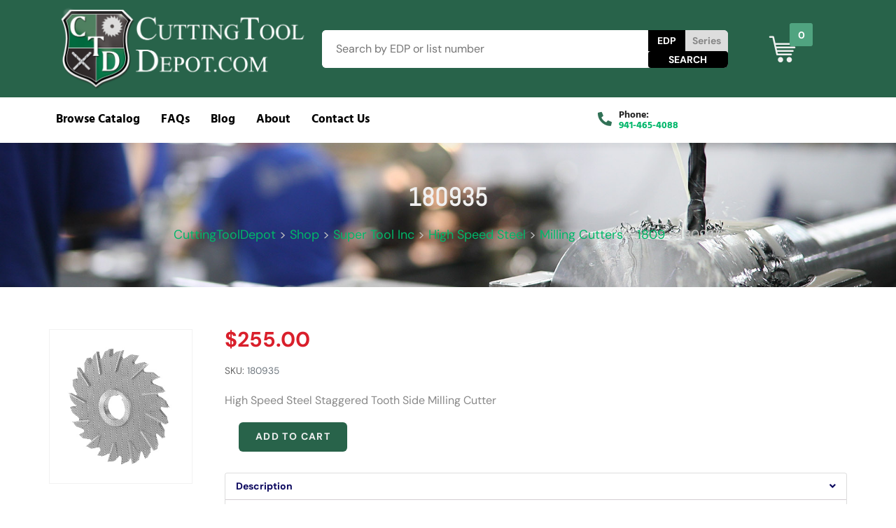

--- FILE ---
content_type: text/html; charset=UTF-8
request_url: https://www.cuttingtooldepot.com/product/180935/
body_size: 40746
content:
<!-- open output: jupiterx_doctype --><!DOCTYPE html><!-- close output: jupiterx_doctype --><html lang="en-CA" prefix="og: https://ogp.me/ns#" data-markup-id="jupiterx_html"><head  data-markup-id="jupiterx_head">	<meta charset="UTF-8" />
	<meta name="viewport" content="width=device-width, initial-scale=1" />
	
<!-- Search Engine Optimization by Rank Math PRO - https://rankmath.com/ -->
<title>180935 - CuttingToolDepot</title>
<meta name="description" content="High Speed Steel Staggered Tooth Side Milling Cutter"/>
<meta name="robots" content="follow, index, max-snippet:-1, max-video-preview:-1, max-image-preview:large"/>
<link rel="canonical" href="https://www.cuttingtooldepot.com/product/180935/" />
<meta property="og:locale" content="en_US" />
<meta property="og:type" content="product" />
<meta property="og:title" content="180935 - CuttingToolDepot" />
<meta property="og:description" content="High Speed Steel Staggered Tooth Side Milling Cutter" />
<meta property="og:url" content="https://www.cuttingtooldepot.com/product/180935/" />
<meta property="og:site_name" content="CuttingToolDepot" />
<meta property="og:updated_time" content="2025-12-19T10:14:01-05:00" />
<meta property="product:price:amount" content="255" />
<meta property="product:price:currency" content="USD" />
<meta property="product:availability" content="instock" />
<meta name="twitter:card" content="summary_large_image" />
<meta name="twitter:title" content="180935 - CuttingToolDepot" />
<meta name="twitter:description" content="High Speed Steel Staggered Tooth Side Milling Cutter" />
<script type="application/ld+json" class="rank-math-schema-pro">{"@context":"https://schema.org","@graph":[{"@type":"Organization","@id":"https://www.cuttingtooldepot.com/#organization","name":"CuttingToolDepot","url":"https://www.cuttingtooldepot.com","logo":{"@type":"ImageObject","@id":"https://www.cuttingtooldepot.com/#logo","url":"https://www.cuttingtooldepot.com/wp-content/uploads/2020/08/CTD_logo.png","contentUrl":"https://www.cuttingtooldepot.com/wp-content/uploads/2020/08/CTD_logo.png","caption":"CuttingToolDepot","inLanguage":"en-CA","width":"500","height":"157"}},{"@type":"WebSite","@id":"https://www.cuttingtooldepot.com/#website","url":"https://www.cuttingtooldepot.com","name":"CuttingToolDepot","publisher":{"@id":"https://www.cuttingtooldepot.com/#organization"},"inLanguage":"en-CA"},{"@type":"ItemPage","@id":"https://www.cuttingtooldepot.com/product/180935/#webpage","url":"https://www.cuttingtooldepot.com/product/180935/","name":"180935 - CuttingToolDepot","datePublished":"2023-02-14T18:38:55-05:00","dateModified":"2025-12-19T10:14:01-05:00","isPartOf":{"@id":"https://www.cuttingtooldepot.com/#website"},"inLanguage":"en-CA"},{"@type":"Product","name":"180935 - CuttingToolDepot","description":"High Speed Steel Staggered Tooth Side Milling Cutter","sku":"180935","category":"Super Tool Inc &gt; High Speed Steel &gt; Milling Cutters &gt; 1809","mainEntityOfPage":{"@id":"https://www.cuttingtooldepot.com/product/180935/#webpage"},"weight":{"@type":"QuantitativeValue","unitCode":"LBR","value":"2.68785243"},"height":{"@type":"QuantitativeValue","unitCode":"INH","value":"1"},"width":{"@type":"QuantitativeValue","unitCode":"INH","value":"1"},"depth":{"@type":"QuantitativeValue","unitCode":"INH","value":"1"},"offers":{"@type":"Offer","price":"255.00","priceCurrency":"USD","priceValidUntil":"2027-12-31","availability":"https://schema.org/InStock","itemCondition":"NewCondition","url":"https://www.cuttingtooldepot.com/product/180935/","seller":{"@type":"Organization","@id":"https://www.cuttingtooldepot.com/","name":"CuttingToolDepot","url":"https://www.cuttingtooldepot.com","logo":"https://www.cuttingtooldepot.com/wp-content/uploads/2020/08/CTD_logo.png"},"priceSpecification":{"price":"255","priceCurrency":"USD","valueAddedTaxIncluded":"false"}},"additionalProperty":[{"@type":"PropertyValue","name":"pa_fractional-diameter","value":"5"},{"@type":"PropertyValue","name":"pa_decimal-diameter","value":"5"},{"@type":"PropertyValue","name":"pa_arbor-hole-diameter","value":"1"},{"@type":"PropertyValue","name":"pa_width","value":"1/2"},{"@type":"PropertyValue","name":"pa_number-of-teeth","value":"24"}],"@id":"https://www.cuttingtooldepot.com/product/180935/#richSnippet"}]}</script>
<!-- /Rank Math WordPress SEO plugin -->

<link rel='dns-prefetch' href='//www.googletagmanager.com' />
<link rel="alternate" type="application/rss+xml" title="CuttingToolDepot &raquo; Feed" href="https://www.cuttingtooldepot.com/feed/" />
<link rel="alternate" title="oEmbed (JSON)" type="application/json+oembed" href="https://www.cuttingtooldepot.com/wp-json/oembed/1.0/embed?url=https%3A%2F%2Fwww.cuttingtooldepot.com%2Fproduct%2F180935%2F" />
<link rel="alternate" title="oEmbed (XML)" type="text/xml+oembed" href="https://www.cuttingtooldepot.com/wp-json/oembed/1.0/embed?url=https%3A%2F%2Fwww.cuttingtooldepot.com%2Fproduct%2F180935%2F&#038;format=xml" />
<style id='wp-img-auto-sizes-contain-inline-css' type='text/css'>
img:is([sizes=auto i],[sizes^="auto," i]){contain-intrinsic-size:3000px 1500px}
/*# sourceURL=wp-img-auto-sizes-contain-inline-css */
</style>
<link rel='stylesheet' id='datatables-css-css' href='https://www.cuttingtooldepot.com/wp-content/themes/jupiterx-child/assets/css/jquery.dataTables.min.css?ver=1769793878' type='text/css' media='all' />
<link rel='stylesheet' id='jupiterx-child-css' href='https://www.cuttingtooldepot.com/wp-content/themes/jupiterx-child/assets/css/style.css?ver=6.9' type='text/css' media='all' />
<style id='wp-emoji-styles-inline-css' type='text/css'>

	img.wp-smiley, img.emoji {
		display: inline !important;
		border: none !important;
		box-shadow: none !important;
		height: 1em !important;
		width: 1em !important;
		margin: 0 0.07em !important;
		vertical-align: -0.1em !important;
		background: none !important;
		padding: 0 !important;
	}
/*# sourceURL=wp-emoji-styles-inline-css */
</style>
<link rel='stylesheet' id='wp-block-library-css' href='https://www.cuttingtooldepot.com/wp-includes/css/dist/block-library/style.min.css?ver=6.9' type='text/css' media='all' />
<link rel='stylesheet' id='wc-blocks-style-css' href='https://www.cuttingtooldepot.com/wp-content/plugins/woocommerce/assets/client/blocks/wc-blocks.css?ver=wc-9.5.1' type='text/css' media='all' />
<style id='global-styles-inline-css' type='text/css'>
:root{--wp--preset--aspect-ratio--square: 1;--wp--preset--aspect-ratio--4-3: 4/3;--wp--preset--aspect-ratio--3-4: 3/4;--wp--preset--aspect-ratio--3-2: 3/2;--wp--preset--aspect-ratio--2-3: 2/3;--wp--preset--aspect-ratio--16-9: 16/9;--wp--preset--aspect-ratio--9-16: 9/16;--wp--preset--color--black: #000000;--wp--preset--color--cyan-bluish-gray: #abb8c3;--wp--preset--color--white: #ffffff;--wp--preset--color--pale-pink: #f78da7;--wp--preset--color--vivid-red: #cf2e2e;--wp--preset--color--luminous-vivid-orange: #ff6900;--wp--preset--color--luminous-vivid-amber: #fcb900;--wp--preset--color--light-green-cyan: #7bdcb5;--wp--preset--color--vivid-green-cyan: #00d084;--wp--preset--color--pale-cyan-blue: #8ed1fc;--wp--preset--color--vivid-cyan-blue: #0693e3;--wp--preset--color--vivid-purple: #9b51e0;--wp--preset--gradient--vivid-cyan-blue-to-vivid-purple: linear-gradient(135deg,rgb(6,147,227) 0%,rgb(155,81,224) 100%);--wp--preset--gradient--light-green-cyan-to-vivid-green-cyan: linear-gradient(135deg,rgb(122,220,180) 0%,rgb(0,208,130) 100%);--wp--preset--gradient--luminous-vivid-amber-to-luminous-vivid-orange: linear-gradient(135deg,rgb(252,185,0) 0%,rgb(255,105,0) 100%);--wp--preset--gradient--luminous-vivid-orange-to-vivid-red: linear-gradient(135deg,rgb(255,105,0) 0%,rgb(207,46,46) 100%);--wp--preset--gradient--very-light-gray-to-cyan-bluish-gray: linear-gradient(135deg,rgb(238,238,238) 0%,rgb(169,184,195) 100%);--wp--preset--gradient--cool-to-warm-spectrum: linear-gradient(135deg,rgb(74,234,220) 0%,rgb(151,120,209) 20%,rgb(207,42,186) 40%,rgb(238,44,130) 60%,rgb(251,105,98) 80%,rgb(254,248,76) 100%);--wp--preset--gradient--blush-light-purple: linear-gradient(135deg,rgb(255,206,236) 0%,rgb(152,150,240) 100%);--wp--preset--gradient--blush-bordeaux: linear-gradient(135deg,rgb(254,205,165) 0%,rgb(254,45,45) 50%,rgb(107,0,62) 100%);--wp--preset--gradient--luminous-dusk: linear-gradient(135deg,rgb(255,203,112) 0%,rgb(199,81,192) 50%,rgb(65,88,208) 100%);--wp--preset--gradient--pale-ocean: linear-gradient(135deg,rgb(255,245,203) 0%,rgb(182,227,212) 50%,rgb(51,167,181) 100%);--wp--preset--gradient--electric-grass: linear-gradient(135deg,rgb(202,248,128) 0%,rgb(113,206,126) 100%);--wp--preset--gradient--midnight: linear-gradient(135deg,rgb(2,3,129) 0%,rgb(40,116,252) 100%);--wp--preset--font-size--small: 13px;--wp--preset--font-size--medium: 20px;--wp--preset--font-size--large: 36px;--wp--preset--font-size--x-large: 42px;--wp--preset--font-family--inter: "Inter", sans-serif;--wp--preset--font-family--cardo: Cardo;--wp--preset--spacing--20: 0.44rem;--wp--preset--spacing--30: 0.67rem;--wp--preset--spacing--40: 1rem;--wp--preset--spacing--50: 1.5rem;--wp--preset--spacing--60: 2.25rem;--wp--preset--spacing--70: 3.38rem;--wp--preset--spacing--80: 5.06rem;--wp--preset--shadow--natural: 6px 6px 9px rgba(0, 0, 0, 0.2);--wp--preset--shadow--deep: 12px 12px 50px rgba(0, 0, 0, 0.4);--wp--preset--shadow--sharp: 6px 6px 0px rgba(0, 0, 0, 0.2);--wp--preset--shadow--outlined: 6px 6px 0px -3px rgb(255, 255, 255), 6px 6px rgb(0, 0, 0);--wp--preset--shadow--crisp: 6px 6px 0px rgb(0, 0, 0);}:where(.is-layout-flex){gap: 0.5em;}:where(.is-layout-grid){gap: 0.5em;}body .is-layout-flex{display: flex;}.is-layout-flex{flex-wrap: wrap;align-items: center;}.is-layout-flex > :is(*, div){margin: 0;}body .is-layout-grid{display: grid;}.is-layout-grid > :is(*, div){margin: 0;}:where(.wp-block-columns.is-layout-flex){gap: 2em;}:where(.wp-block-columns.is-layout-grid){gap: 2em;}:where(.wp-block-post-template.is-layout-flex){gap: 1.25em;}:where(.wp-block-post-template.is-layout-grid){gap: 1.25em;}.has-black-color{color: var(--wp--preset--color--black) !important;}.has-cyan-bluish-gray-color{color: var(--wp--preset--color--cyan-bluish-gray) !important;}.has-white-color{color: var(--wp--preset--color--white) !important;}.has-pale-pink-color{color: var(--wp--preset--color--pale-pink) !important;}.has-vivid-red-color{color: var(--wp--preset--color--vivid-red) !important;}.has-luminous-vivid-orange-color{color: var(--wp--preset--color--luminous-vivid-orange) !important;}.has-luminous-vivid-amber-color{color: var(--wp--preset--color--luminous-vivid-amber) !important;}.has-light-green-cyan-color{color: var(--wp--preset--color--light-green-cyan) !important;}.has-vivid-green-cyan-color{color: var(--wp--preset--color--vivid-green-cyan) !important;}.has-pale-cyan-blue-color{color: var(--wp--preset--color--pale-cyan-blue) !important;}.has-vivid-cyan-blue-color{color: var(--wp--preset--color--vivid-cyan-blue) !important;}.has-vivid-purple-color{color: var(--wp--preset--color--vivid-purple) !important;}.has-black-background-color{background-color: var(--wp--preset--color--black) !important;}.has-cyan-bluish-gray-background-color{background-color: var(--wp--preset--color--cyan-bluish-gray) !important;}.has-white-background-color{background-color: var(--wp--preset--color--white) !important;}.has-pale-pink-background-color{background-color: var(--wp--preset--color--pale-pink) !important;}.has-vivid-red-background-color{background-color: var(--wp--preset--color--vivid-red) !important;}.has-luminous-vivid-orange-background-color{background-color: var(--wp--preset--color--luminous-vivid-orange) !important;}.has-luminous-vivid-amber-background-color{background-color: var(--wp--preset--color--luminous-vivid-amber) !important;}.has-light-green-cyan-background-color{background-color: var(--wp--preset--color--light-green-cyan) !important;}.has-vivid-green-cyan-background-color{background-color: var(--wp--preset--color--vivid-green-cyan) !important;}.has-pale-cyan-blue-background-color{background-color: var(--wp--preset--color--pale-cyan-blue) !important;}.has-vivid-cyan-blue-background-color{background-color: var(--wp--preset--color--vivid-cyan-blue) !important;}.has-vivid-purple-background-color{background-color: var(--wp--preset--color--vivid-purple) !important;}.has-black-border-color{border-color: var(--wp--preset--color--black) !important;}.has-cyan-bluish-gray-border-color{border-color: var(--wp--preset--color--cyan-bluish-gray) !important;}.has-white-border-color{border-color: var(--wp--preset--color--white) !important;}.has-pale-pink-border-color{border-color: var(--wp--preset--color--pale-pink) !important;}.has-vivid-red-border-color{border-color: var(--wp--preset--color--vivid-red) !important;}.has-luminous-vivid-orange-border-color{border-color: var(--wp--preset--color--luminous-vivid-orange) !important;}.has-luminous-vivid-amber-border-color{border-color: var(--wp--preset--color--luminous-vivid-amber) !important;}.has-light-green-cyan-border-color{border-color: var(--wp--preset--color--light-green-cyan) !important;}.has-vivid-green-cyan-border-color{border-color: var(--wp--preset--color--vivid-green-cyan) !important;}.has-pale-cyan-blue-border-color{border-color: var(--wp--preset--color--pale-cyan-blue) !important;}.has-vivid-cyan-blue-border-color{border-color: var(--wp--preset--color--vivid-cyan-blue) !important;}.has-vivid-purple-border-color{border-color: var(--wp--preset--color--vivid-purple) !important;}.has-vivid-cyan-blue-to-vivid-purple-gradient-background{background: var(--wp--preset--gradient--vivid-cyan-blue-to-vivid-purple) !important;}.has-light-green-cyan-to-vivid-green-cyan-gradient-background{background: var(--wp--preset--gradient--light-green-cyan-to-vivid-green-cyan) !important;}.has-luminous-vivid-amber-to-luminous-vivid-orange-gradient-background{background: var(--wp--preset--gradient--luminous-vivid-amber-to-luminous-vivid-orange) !important;}.has-luminous-vivid-orange-to-vivid-red-gradient-background{background: var(--wp--preset--gradient--luminous-vivid-orange-to-vivid-red) !important;}.has-very-light-gray-to-cyan-bluish-gray-gradient-background{background: var(--wp--preset--gradient--very-light-gray-to-cyan-bluish-gray) !important;}.has-cool-to-warm-spectrum-gradient-background{background: var(--wp--preset--gradient--cool-to-warm-spectrum) !important;}.has-blush-light-purple-gradient-background{background: var(--wp--preset--gradient--blush-light-purple) !important;}.has-blush-bordeaux-gradient-background{background: var(--wp--preset--gradient--blush-bordeaux) !important;}.has-luminous-dusk-gradient-background{background: var(--wp--preset--gradient--luminous-dusk) !important;}.has-pale-ocean-gradient-background{background: var(--wp--preset--gradient--pale-ocean) !important;}.has-electric-grass-gradient-background{background: var(--wp--preset--gradient--electric-grass) !important;}.has-midnight-gradient-background{background: var(--wp--preset--gradient--midnight) !important;}.has-small-font-size{font-size: var(--wp--preset--font-size--small) !important;}.has-medium-font-size{font-size: var(--wp--preset--font-size--medium) !important;}.has-large-font-size{font-size: var(--wp--preset--font-size--large) !important;}.has-x-large-font-size{font-size: var(--wp--preset--font-size--x-large) !important;}
/*# sourceURL=global-styles-inline-css */
</style>

<style id='classic-theme-styles-inline-css' type='text/css'>
/*! This file is auto-generated */
.wp-block-button__link{color:#fff;background-color:#32373c;border-radius:9999px;box-shadow:none;text-decoration:none;padding:calc(.667em + 2px) calc(1.333em + 2px);font-size:1.125em}.wp-block-file__button{background:#32373c;color:#fff;text-decoration:none}
/*# sourceURL=/wp-includes/css/classic-themes.min.css */
</style>
<link rel='stylesheet' id='WQFSP_style-css' href='https://www.cuttingtooldepot.com/wp-content/plugins/quantity-field-on-shop-page-for-woocommerce/css/style.css?ver=6.9' type='text/css' media='all' />
<link rel='stylesheet' id='woocommerce-layout-css' href='https://www.cuttingtooldepot.com/wp-content/plugins/woocommerce/assets/css/woocommerce-layout.css?ver=9.5.1' type='text/css' media='all' />
<link rel='stylesheet' id='woocommerce-smallscreen-css' href='https://www.cuttingtooldepot.com/wp-content/plugins/woocommerce/assets/css/woocommerce-smallscreen.css?ver=9.5.1' type='text/css' media='only screen and (max-width: 768px)' />
<link rel='stylesheet' id='woocommerce-general-css' href='https://www.cuttingtooldepot.com/wp-content/plugins/woocommerce/assets/css/woocommerce.css?ver=9.5.1' type='text/css' media='all' />
<style id='woocommerce-inline-inline-css' type='text/css'>
.woocommerce form .form-row .required { visibility: visible; }
/*# sourceURL=woocommerce-inline-inline-css */
</style>
<link rel='stylesheet' id='jupiterx-popups-animation-css' href='https://www.cuttingtooldepot.com/wp-content/plugins/jupiterx-core/includes/extensions/raven/assets/lib/animate/animate.min.css?ver=4.8.6' type='text/css' media='all' />
<link rel='stylesheet' id='jupiterx-css' href='https://www.cuttingtooldepot.com/wp-content/uploads/jupiterx/compiler/jupiterx/bf877c4.css?ver=4.8.6' type='text/css' media='all' />
<link rel='stylesheet' id='jet-popup-frontend-css' href='https://www.cuttingtooldepot.com/wp-content/plugins/jet-popup/assets/css/jet-popup-frontend.css?ver=2.0.10' type='text/css' media='all' />
<link rel='stylesheet' id='jupiterx-elements-dynamic-styles-css' href='https://www.cuttingtooldepot.com/wp-content/uploads/jupiterx/compiler/jupiterx-elements-dynamic-styles/3e1106f.css?ver=4.8.6' type='text/css' media='all' />
<link rel='stylesheet' id='elementor-icons-css' href='https://www.cuttingtooldepot.com/wp-content/plugins/elementor/assets/lib/eicons/css/elementor-icons.min.css?ver=5.40.0' type='text/css' media='all' />
<link rel='stylesheet' id='elementor-frontend-css' href='https://www.cuttingtooldepot.com/wp-content/plugins/elementor/assets/css/frontend.min.css?ver=3.29.2' type='text/css' media='all' />
<link rel='stylesheet' id='font-awesome-css' href='https://www.cuttingtooldepot.com/wp-content/plugins/elementor/assets/lib/font-awesome/css/font-awesome.min.css?ver=4.7.0' type='text/css' media='all' />
<link rel='stylesheet' id='jupiterx-core-raven-frontend-css' href='https://www.cuttingtooldepot.com/wp-content/plugins/jupiterx-core/includes/extensions/raven/assets/css/frontend.min.css?ver=6.9' type='text/css' media='all' />
<link rel='stylesheet' id='elementor-post-4-css' href='https://www.cuttingtooldepot.com/wp-content/uploads/elementor/css/post-4.css?ver=1762525372' type='text/css' media='all' />
<link rel='stylesheet' id='jet-tabs-frontend-css' href='https://www.cuttingtooldepot.com/wp-content/plugins/jet-tabs/assets/css/jet-tabs-frontend.css?ver=2.2.6.2' type='text/css' media='all' />
<link rel='stylesheet' id='jet-tricks-frontend-css' href='https://www.cuttingtooldepot.com/wp-content/plugins/jet-tricks/assets/css/jet-tricks-frontend.css?ver=1.5.0' type='text/css' media='all' />
<link rel='stylesheet' id='flatpickr-css' href='https://www.cuttingtooldepot.com/wp-content/plugins/elementor/assets/lib/flatpickr/flatpickr.min.css?ver=4.6.13' type='text/css' media='all' />
<link rel='stylesheet' id='elementor-gf-local-abel-css' href='https://www.cuttingtooldepot.com/wp-content/uploads/elementor/google-fonts/css/abel.css?ver=1750337093' type='text/css' media='all' />
<link rel='stylesheet' id='elementor-gf-local-hind-css' href='https://www.cuttingtooldepot.com/wp-content/uploads/elementor/google-fonts/css/hind.css?ver=1750337093' type='text/css' media='all' />
<script type="text/javascript" src="https://www.cuttingtooldepot.com/wp-includes/js/jquery/jquery.min.js?ver=3.7.1" id="jquery-core-js"></script>
<script type="text/javascript" src="https://www.cuttingtooldepot.com/wp-includes/js/jquery/jquery-migrate.min.js?ver=3.4.1" id="jquery-migrate-js"></script>
<script type="text/javascript" id="google-analytics-opt-out-js-after">
/* <![CDATA[ */
			var gaProperty = 'UA-1068690-2';
			var disableStr = 'ga-disable-' + gaProperty;
			if ( document.cookie.indexOf( disableStr + '=true' ) > -1 ) {
				window[disableStr] = true;
			}
			function gaOptout() {
				document.cookie = disableStr + '=true; expires=Thu, 31 Dec 2099 23:59:59 UTC; path=/';
				window[disableStr] = true;
			}
//# sourceURL=google-analytics-opt-out-js-after
/* ]]> */
</script>
<script type="text/javascript" async src="https://www.googletagmanager.com/gtag/js?id=UA-1068690-2" id="google-tag-manager-js"></script>
<script type="text/javascript" id="google-tag-manager-js-after">
/* <![CDATA[ */
		window.dataLayer = window.dataLayer || [];
		function gtag(){dataLayer.push(arguments);}
		gtag('js', new Date());
		gtag('set', 'developer_id.dOGY3NW', true);

		gtag('config', 'UA-1068690-2', {
			'allow_google_signals': true,
			'link_attribution': true,
			'anonymize_ip': false,
			'linker':{
				'domains': [],
				'allow_incoming': false,
			},
			'custom_map': {
				'dimension1': 'logged_in'
			},
			'logged_in': 'no'
		} );

		
		
//# sourceURL=google-tag-manager-js-after
/* ]]> */
</script>
<script type="text/javascript" src="https://www.cuttingtooldepot.com/wp-content/plugins/woocommerce/assets/js/jquery-blockui/jquery.blockUI.min.js?ver=2.7.0-wc.9.5.1" id="jquery-blockui-js" defer="defer" data-wp-strategy="defer"></script>
<script type="text/javascript" id="wc-add-to-cart-js-extra">
/* <![CDATA[ */
var wc_add_to_cart_params = {"ajax_url":"/wp-admin/admin-ajax.php","wc_ajax_url":"/?wc-ajax=%%endpoint%%","i18n_view_cart":"View cart","cart_url":"https://www.cuttingtooldepot.com/cart/","is_cart":"","cart_redirect_after_add":"no"};
//# sourceURL=wc-add-to-cart-js-extra
/* ]]> */
</script>
<script type="text/javascript" src="https://www.cuttingtooldepot.com/wp-content/plugins/woocommerce/assets/js/frontend/add-to-cart.min.js?ver=9.5.1" id="wc-add-to-cart-js" defer="defer" data-wp-strategy="defer"></script>
<script type="text/javascript" src="https://www.cuttingtooldepot.com/wp-content/plugins/woocommerce/assets/js/flexslider/jquery.flexslider.min.js?ver=2.7.2-wc.9.5.1" id="flexslider-js" defer="defer" data-wp-strategy="defer"></script>
<script type="text/javascript" id="wc-single-product-js-extra">
/* <![CDATA[ */
var wc_single_product_params = {"i18n_required_rating_text":"Please select a rating","i18n_product_gallery_trigger_text":"View full-screen image gallery","review_rating_required":"yes","flexslider":{"rtl":false,"animation":"slide","smoothHeight":true,"directionNav":true,"controlNav":"thumbnails","slideshow":false,"animationSpeed":500,"animationLoop":false,"allowOneSlide":false,"prevText":"\u003Csvg fill=\"#333333\" version=\"1.1\" id=\"Layer_1\" xmlns=\"http://www.w3.org/2000/svg\" xmlns:xlink=\"http://www.w3.org/1999/xlink\" x=\"0px\" y=\"0px\" width=\"7.2px\" height=\"12px\" viewBox=\"0 0 7.2 12\" style=\"enable-background:new 0 0 7.2 12;\" xml:space=\"preserve\"\u003E\u003Cpath class=\"st0\" d=\"M2.4,6l4.5-4.3c0.4-0.4,0.4-1,0-1.4c-0.4-0.4-1-0.4-1.4,0l-5.2,5C0.1,5.5,0,5.7,0,6s0.1,0.5,0.3,0.7l5.2,5\tC5.7,11.9,6,12,6.2,12c0.3,0,0.5-0.1,0.7-0.3c0.4-0.4,0.4-1,0-1.4L2.4,6z\"/\u003E\u003C/svg\u003E","nextText":"\u003Csvg fill=\"#333333\" version=\"1.1\" id=\"Layer_1\" xmlns=\"http://www.w3.org/2000/svg\" xmlns:xlink=\"http://www.w3.org/1999/xlink\" x=\"0px\" y=\"0px\" width=\"7.2px\" height=\"12px\" viewBox=\"0 0 7.2 12\" style=\"enable-background:new 0 0 7.2 12;\" xml:space=\"preserve\"\u003E\u003Cpath class=\"st0\" d=\"M4.8,6l-4.5,4.3c-0.4,0.4-0.4,1,0,1.4c0.4,0.4,1,0.4,1.4,0l5.2-5C7.1,6.5,7.2,6.3,7.2,6S7.1,5.5,6.9,5.3l-5.2-5C1.5,0.1,1.2,0,1,0C0.7,0,0.5,0.1,0.3,0.3c-0.4,0.4-0.4,1,0,1.4L4.8,6z\"/\u003E\u003C/svg\u003E"},"zoom_enabled":"","zoom_options":[],"photoswipe_enabled":"","photoswipe_options":{"shareEl":false,"closeOnScroll":false,"history":false,"hideAnimationDuration":0,"showAnimationDuration":0},"flexslider_enabled":"1"};
//# sourceURL=wc-single-product-js-extra
/* ]]> */
</script>
<script type="text/javascript" src="https://www.cuttingtooldepot.com/wp-content/plugins/woocommerce/assets/js/frontend/single-product.min.js?ver=9.5.1" id="wc-single-product-js" defer="defer" data-wp-strategy="defer"></script>
<script type="text/javascript" src="https://www.cuttingtooldepot.com/wp-content/plugins/woocommerce/assets/js/js-cookie/js.cookie.min.js?ver=2.1.4-wc.9.5.1" id="js-cookie-js" defer="defer" data-wp-strategy="defer"></script>
<script type="text/javascript" id="woocommerce-js-extra">
/* <![CDATA[ */
var woocommerce_params = {"ajax_url":"/wp-admin/admin-ajax.php","wc_ajax_url":"/?wc-ajax=%%endpoint%%"};
//# sourceURL=woocommerce-js-extra
/* ]]> */
</script>
<script type="text/javascript" src="https://www.cuttingtooldepot.com/wp-content/plugins/woocommerce/assets/js/frontend/woocommerce.min.js?ver=9.5.1" id="woocommerce-js" defer="defer" data-wp-strategy="defer"></script>
<script type="text/javascript" src="https://www.cuttingtooldepot.com/wp-content/themes/jupiterx/lib/admin/assets/lib/webfont/webfont.min.js?ver=1.6.26" id="jupiterx-webfont-js"></script>
<script type="text/javascript" id="jupiterx-webfont-js-after">
/* <![CDATA[ */
WebFont.load({
				google: {
					families: ['DM Sans:100,200,300,400,500,600,700,800,900,100italic,200italic,300italic,400italic,500italic,600italic,700italic,800italic,900italic']
				}
			});
//# sourceURL=jupiterx-webfont-js-after
/* ]]> */
</script>
<script type="text/javascript" src="https://www.cuttingtooldepot.com/wp-content/themes/jupiterx/lib/assets/dist/js/utils.min.js?ver=4.8.6" id="jupiterx-utils-js"></script>
<link rel="https://api.w.org/" href="https://www.cuttingtooldepot.com/wp-json/" /><link rel="alternate" title="JSON" type="application/json" href="https://www.cuttingtooldepot.com/wp-json/wp/v2/product/2494" /><link rel="EditURI" type="application/rsd+xml" title="RSD" href="https://www.cuttingtooldepot.com/xmlrpc.php?rsd" />
<meta name="generator" content="WordPress 6.9" />
<link rel='shortlink' href='https://www.cuttingtooldepot.com/?p=2494' />
	<noscript><style>.woocommerce-product-gallery{ opacity: 1 !important; }</style></noscript>
	<meta name="generator" content="Elementor 3.29.2; features: additional_custom_breakpoints, e_local_google_fonts; settings: css_print_method-external, google_font-enabled, font_display-auto">
			<style>
				.e-con.e-parent:nth-of-type(n+4):not(.e-lazyloaded):not(.e-no-lazyload),
				.e-con.e-parent:nth-of-type(n+4):not(.e-lazyloaded):not(.e-no-lazyload) * {
					background-image: none !important;
				}
				@media screen and (max-height: 1024px) {
					.e-con.e-parent:nth-of-type(n+3):not(.e-lazyloaded):not(.e-no-lazyload),
					.e-con.e-parent:nth-of-type(n+3):not(.e-lazyloaded):not(.e-no-lazyload) * {
						background-image: none !important;
					}
				}
				@media screen and (max-height: 640px) {
					.e-con.e-parent:nth-of-type(n+2):not(.e-lazyloaded):not(.e-no-lazyload),
					.e-con.e-parent:nth-of-type(n+2):not(.e-lazyloaded):not(.e-no-lazyload) * {
						background-image: none !important;
					}
				}
			</style>
			<!-- Global site tag (gtag.js) - Google Analytics -->
<script async src="https://www.googletagmanager.com/gtag/js?id=UA-1068690-2"></script>

<script>
  window.dataLayer = window.dataLayer || [];
  function gtag(){dataLayer.push(arguments);}
  gtag('js', new Date());

  gtag('config', 'UA-1068690-2');
</script><!-- Google tag (gtag.js) -->
<script async src="https://www.googletagmanager.com/gtag/js?id=AW-11429963873">
</script>
<script>
  window.dataLayer = window.dataLayer || [];
  function gtag(){dataLayer.push(arguments);}
  gtag('js', new Date());
  
  gtag('config', 'AW-11429963873');
</script><style class='wp-fonts-local' type='text/css'>
@font-face{font-family:Inter;font-style:normal;font-weight:300 900;font-display:fallback;src:url('https://www.cuttingtooldepot.com/wp-content/plugins/woocommerce/assets/fonts/Inter-VariableFont_slnt,wght.woff2') format('woff2');font-stretch:normal;}
@font-face{font-family:Cardo;font-style:normal;font-weight:400;font-display:fallback;src:url('https://www.cuttingtooldepot.com/wp-content/plugins/woocommerce/assets/fonts/cardo_normal_400.woff2') format('woff2');}
</style>
<link rel="icon" href="https://www.cuttingtooldepot.com/wp-content/uploads/2023/01/ctd-favicon-100x100.png" sizes="32x32" />
<link rel="icon" href="https://www.cuttingtooldepot.com/wp-content/uploads/2023/01/ctd-favicon.png" sizes="192x192" />
<link rel="apple-touch-icon" href="https://www.cuttingtooldepot.com/wp-content/uploads/2023/01/ctd-favicon.png" />
<meta name="msapplication-TileImage" content="https://www.cuttingtooldepot.com/wp-content/uploads/2023/01/ctd-favicon.png" />
		<style type="text/css" id="wp-custom-css">
			body.woocommerce ul.products li.product span.posted_in, div:not(.raven-wc-products-custom) > .woocommerce ul.products li.product span.posted_in {
    display: block;
    font-size: 14px;
}

.breadcrumb-nav a {
	color: #00b769;
}

.jupiterx-wc-loop-product-image {
    margin: 0px 0px 15px 0px;
}

li.type-product-category a {
    color: #000;
}
v
li.type-product-category a:hover {
    color: #d90429;
}

@media (min-width: 769px){
body.woocommerce ul.products li.product:not(.last), div:not(.raven-wc-products-custom) > .woocommerce ul.products li.product:not(.last) {
    margin-right: 1em;
}
}

body.woocommerce ul.products li.product, div:not(.raven-wc-products-custom) > .woocommerce ul.products li.product {
    margin-bottom: 2em;
}

@media (min-width: 769px) {
body.woocommerce ul.products.columns-5 li.product, div:not(.raven-wc-products-custom) > .woocommerce ul.products.columns-5 li.product {
    width: calc(20% - 1em);
}
}
.woocommerce .jupiterx-wc-loop-product-image {
    padding: 20px;
    background: #FFF;
    border-radius: 6px;
}

.woocommerce ul.products li.product .jupiterx-wc-loop-product-image {
    height: 125px;
    display: flex;
    align-items: center;
    justify-content: center;
}

.woocommerce ul.products li.product .jupiterx-wc-loop-product-image a {
    display: block;
    width: 100%;
    height: 100%;
}
.woocommerce ul.products li.product .jupiterx-wc-loop-product-image img {
    position: absolute;
    left: 50%;
    top: 50%;
    transform: translate(-50%, -50%);
    max-height: calc(100% - 20px);
    max-width: calc(100% - 20px);
    height: auto;
    width: auto;
}

@media (max-width: 767px) {
.jupiterx-footer .elementor-container > .elementor-column {
    width: 100% !important;
}
.elementor-980 .elementor-element.elementor-element-103e241,
.elementor-980 .elementor-element.elementor-element-caacbac {
    width: 50% !important;
}
}
@media (max-width: 1023px) {
.remove-margins .elementor-widget-wrap {
    margin: 0!important;
}
}

.jupiterx-main-content {
    padding: 60px 0;
}

.woocommerce div.product div.images img {
    max-width: 100%;
    width: auto;
    margin: 0 auto;
}

.woocommerce div.product div.images {padding: 20px dis;}

.woocommerce div.product div.images .woocommerce-product-gallery__image--placeholder {
    padding: 20px;
}

.woocommerce #content div.product div.images, .woocommerce div.product div.images, .woocommerce-page #content div.product div.images, .woocommerce-page div.product div.images {
    width: 18%;
}

.woocommerce #content div.product div.summary, .woocommerce div.product div.summary, .woocommerce-page #content div.product div.summary, .woocommerce-page div.product div.summary {
    width: 78%;
}

.breadcrumb-nav {
    font-size: 1.125em;
    color: #c3c3c3;
}
table.dataTable {
	max-width: 100%;
}
body .product-data-table tbody th, body .product-data-table tbody td {
    border-left: 1px solid #ddd;
    border-bottom: 1px solid #ddd;
    padding: 5px 15px;
}
body .product-data-table tbody tr:last-child th, body .product-data-table tbody tr:last-child td {
    border-bottom: 0;
}

body .product-data-table tbody th:last-child, body .product-data-table tbody td:last-child {
    border-right: 0;
}


body .product-data-table thead th, body .product-data-table thead td {
    border-bottom: 0;
    background: #28634A;
    font-weight: bold;
    text-transform: uppercase;
    color: #FFF;
    line-height: 1;
    padding: 15px;
    border-left: 1px solid rgba(255,255,255,0.4);
}

body .product-data-table thead th, body .product-data-table thead td:first-child {
    border-left: 1px solid #28634A;
}

body .product-data-table {
    font-size: 0.875em;
    border-bottom: 5px solid #28634A !important;
}

body.woocommerce .product-data-table span.price {
    color: inherit;;
    font-size: inherit;
    font-weight: bold;
}

body .product-data-table tbody tr:nth-child(even) {
    background: #f5f5f5;
}

.woocommerce div.product form.cart div.quantity input, .woocommerce div.product form.cart div.quantity .btn {
    font-size: 16px;
    line-height: 1;
    background: #000;
    color: #FFF;
    border: 0;
}

.woocommerce div.product form.cart div.quantity input {
    background: #FFF;
    color: #000;
    font-weight: bold;
    font-size: 14px;
}

.woocommerce div.product form.cart div.quantity {
 margin: 0;
	display: flex;
	align-items: stretch;
}
.woocommerce div.product form.cart {
    display: flex;
    align-items: stretch;
	min-height: 42px;
}

body .product-data-table tbody th:last-child, body .product-data-table tbody td:last-child {
    padding: 0;
}

.woocommerce div.product form.cart .add_to_cart_button {
    width: 80px !important;
    padding: 5px !important;
    border-radius: 0 !important;
    border: 0 !important;
    background: #007bff !important;
    text-align: center;
}

.product-data-table .added_to_cart {
    display: none !important;
}

.product-data-table .confirm_add {
    font-weight: bold;
    color: #FFF;
    background: #004289;
    width: 80px;
    margin: 0;
    position: absolute;
    right: 1px;
    bottom: 0;
    text-align: center;
    padding: 5px 10px;
    line-height: 1;
    text-transform: uppercase;
    font-size: 12px;
}

.product-data-table .cart {
    position: relative;
}

.product-data-table .add_to_cart_button:not(:last-child) {
    margin-bottom: 34px;
}



.woocommerce div.product form.cart div.quantity + .add_to_cart_button {
    border-radius: 0;
    width: 100%;
    font-size: 12px;
    text-transform: uppercase;
    font-weight: 600;
    letter-spacing: 0.05em;
    line-height: 1;
    padding: 10px 0;
}

.woocommerce div.product form.cart {
    margin-bottom: 0;
}

.dataTables_wrapper .dataTables_info {
    padding: 0;
    color: #707070;
    background: #f5f5f5;
    border-radius: 6px;
    padding: 10px 20px;
    margin: 20px 0 0 0;
    font-style: italic;
}

.dataTables_wrapper .dataTables_paginate .paginate_button {
    padding: 0;
    min-width: auto;
    min-height: auto;
    margin: 0;
    border-radius: 0;
    border: 0 !important;
    background: none !important;
    display: block;
}

.dataTables_wrapper .dataTables_paginate {
    display: flex;
    background: #f5f5f5;
    border-radius: 6px;
    padding: 10px 20px;
    margin: 20px 0 0 0;
    gap: 10px;
}

.dataTables_wrapper .dataTables_paginate a.paginate_button {
    color: #28634A !important;
}

.dataTables_wrapper .dataTables_paginate .paginate_button.current, .dataTables_wrapper .dataTables_paginate .paginate_button.current:hover {
    color: #28634A !important;
    text-decoration: underline !important;
}

.dataTables_wrapper .dataTables_paginate > span {
    display: flex;
    gap: 10px;
}

.dataTables_wrapper .dataTables_paginate .paginate_button:hover {
    color: #000 !important;
}

.dataTables_wrapper .dataTables_length label,
.dataTables_wrapper .dataTables_filter label {
    display: flex;
    align-items: center;
    gap: 10px;
    background: #f5f5f5;
    border-radius: 6px;
    padding: 10px 20px;
    margin: 0 0 20px 0;
    font-size: 12px;
}

table.dataTable > tbody > tr.child ul.dtr-details {
    display: block;
    background: #f0f0f0;
    color: #000;
}

table.dataTable > tbody > tr.child ul.dtr-details li {
    display: flex;
    gap: 10px;
    padding: 0 20px;
    border-bottom: 1px solid #ddd;
}

table.dataTable > tbody > tr.child span.dtr-title {
    flex: 1;
}

.product-cat-grid {
    display: grid;
    gap: 20px;
    grid-template-columns: repeat(auto-fill, minmax(max(16rem, 23%), 1fr));
}

.product-cat-grid .product-cat-item {
    padding: 20px 5px 0 0;
    border-radius: 0 0 6px 6px;
    text-align: center;
    color: inherit;
    flex: 1;
    min-width: 250px;
    display: flex;
    flex-direction: column;
    gap: 10px;
    transition: all 0.24s ease;
		position: relative;
}

.product-cat-grid .product-cat-item .image {
	box-shadow: 5px 5px 0 rgba(49, 113, 86, 0.2);
	border-radius: 10px;
}

.product-cat-grid .product-cat-item.count-0 .image, .product-cat-grid .product-cat-item.count-0 .title {
	box-shadow: 5px 5px 0 rgba(100,100,100,0.2);
}

.product-cat-grid .product-cat-item:not(.count-0):hover .list-number {
	box-shadow: 5px 5px 0 rgba(49, 113, 86, 1);
}
.product-cat-grid .product-cat-item .list-number {
    color: #707070;
    font-size: 12px;
		line-height: 1.25;
    box-shadow: 5px 5px 0 rgba(49, 113, 86, 0.2);
	border-radius: 10px;
    margin: 0;
    padding: 8px 20px;
}

.product-cat-grid .product-cat-item .title {
    line-height: 1.5;
    margin: 0 0 -20px;
    padding: 20px;
	border-radius: 10px;
	box-shadow: 5px 5px 0 rgba(49, 113, 86, 0.2);
    margin-top: auto;
}

.product-cat-grid .product-cat-item .list-number {
	margin-top: auto;
	margin-bottom: -10px;
}
.product-cat-grid .product-cat-item .list-number + .title {
	margin-top: 0;
}

.product-cat-grid .product-cat-item:hover .image, 
.product-cat-grid .product-cat-item:hover .title {
    box-shadow: 5px 5px 0 rgba(49, 113, 86, 1);
}

.product-cat-grid .product-cat-item .count {
    position: absolute;
    left: 0;
    top: 0;
    padding: 2px 15px 3px;
    line-height: 1;
    background: #28634A;
    color: #FFF;
    font-size: 12px;
}

.product-cat-grid .product-cat-item .count:after {
    content: '';
    display: block;
    width: 0;
    height: 0;
    border-style: solid;
    border-width: 17px 13px 0 0;
    border-color: #28634A transparent transparent transparent;
    position: absolute;
    left: 100%;
    top: 0;
}

.product-cat-item .image {
    height: 100px;
    display: flex;
    align-items: center;
    justify-content: center;
}

.product-cat-item .image img {
    max-height: 100%;
    width: auto;
    max-width: 100%;
    height: auto;
}

.product-cat-grid .product-cat-item.count-0 {
    opacity: 0.6;
}

.product-cat-grid .product-cat-item.count-0:hover {
    cursor: inherit;
}

.product-cat-grid .product-cat-item.count-0:hover .title {
    background: none;
    color: inherit;
}

.product-cat-grid .product-cat-item.count-0:hover .image, .product-cat-grid .product-cat-item.count-0:hover .title {
	   box-shadow: 5px 5px 0 rgba(100,100,100, 0.2);
}

.product-cat-rows {
    display: flex;
    flex-direction: column;
}

.product-cat-rows .product-cat-item {
    text-align: left;
    display: flex;
    align-items: center;
    gap: 0;
    width: 100%;
    padding: 10px 20px;
    border-radius: 6px;
}

.product-cat-rows .product-cat-item .image {
    height: 70px;
    width: 70px;
    display: flex;
    align-items: center;
    justify-content: center;
    margin: -10px 0 -10px -20px;
    padding: 10px;
}

.product-cat-rows .product-cat-item .image img {
    height: auto;
    width: auto;
    max-height: 100%;
    max-width: 100%;
}

.product-cat-rows .product-cat-item .list-number {
    width: 110px;
    text-align: center;
    color: #000;
    font-weight: bold;
    letter-spacing: 0.1em;
    transition: all 0.24s ease;
}

.product-cat-rows .product-cat-item .title {
    color: #555;
    flex: 1;
    padding-left: 10px;
    transition: all 0.24s ease;
}

.product-cat-rows .product-cat-item .count {
    margin-left: auto;
    width: 24px;
    text-align: center;
    font-weight: bold;
    background: #28634A;
    border-radius: 6px;
    color: #FFF;
    font-size: 12px;
    line-height: 24px;
}

.product-cat-rows .product-cat-item:nth-child(even) {
    background: #f0f0f0;
}

.product-cat-rows .product-cat-item .image img {mix-blend-mode: multiply;}

.product-cat-rows .product-cat-item.count-0 {
    opacity: 0.6;
    color: #555;
}

.product-cat-rows .product-cat-item.count-0 .count {
    background: #aaa;
    text-decoration: none;
}

.product-cat-rows .product-cat-item.count-0 .title, .product-cat-rows .product-cat-item.count-0 .list-number {
    text-decoration: line-through;
}

.product-cat-rows .product-cat-item:not(.count-0):hover .title, .product-cat-rows .product-cat-item:not(.count-0):hover .list-number {
    color: #28634A;
}

.jupiterx-main-content > .container > .row > [class*=col-] {
	padding: 0 !important;
}

.woocommerce div.product .woocommerce-tabs.accordion .card {
    border: 1px solid #ddd;
    margin-top: 30px;
}

.woocommerce div.product .woocommerce-tabs.accordion .card-body, .woocommerce div.product .woocommerce-tabs.accordion .card-body p {
    color: #111;
    padding: 0;
}

.woocommerce div.product .woocommerce-tabs.accordion .card-header {
    padding: 10px 15px;
}

.woocommerce table.shop_attributes th {
    padding: 5px 15px;
}

.woocommerce table.shop_attributes {
    margin-bottom: 0;
}

.single-product div.product .single_add_to_cart_button {
    font-weight: bold;
    fill: #F0F0F0;
    color: #F0F0F0 !important;
    background-color: #28634A !important;
    border-radius: 0px 6px 6px 0px;
    padding: 10px 24px 10px 24px;
}
}

.single-product div.product .single_add_to_cart_button:hover {
    background-color: #EF233C !important;
}


.woocommerce div.product .summary p.price, .woocommerce div.product .summary span.price {
    color: #d91f2b;
}

.woocommerce table.shop_table img, .woocommerce-page table.shop_table img {
    width: 30px;
}

.quantity {
    margin-bottom: 0;
}

.woocommerce form.cart div.quantity .btn, .woocommerce .product-quantity div.quantity .btn {
    border-radius: 0;
    background: #000;
    color: #FFF;
    border: 0;
}

.woocommerce form.cart div.quantity input, .woocommerce .product-quantity div.quantity input {
    border: 0;
}

.woocommerce table.shop_table td.product-subtotal {
    color: #000;
}

.woocommerce #respond input#submit, .woocommerce a.button, .woocommerce button.button, .woocommerce input.button {
    font-weight: bold;
    fill: #F0F0F0;
    color: #F0F0F0 !important;
    background-color: #28634A !important;
    border-radius: 6px !important;
    padding: 12px 24px 12px 24px  !important;
    line-height: 1.25 !important;
	text-transform: capitalize;
}

#add_payment_method table.cart td.actions .coupon .input-text, .woocommerce-cart table.cart td.actions .coupon .input-text, .woocommerce-checkout table.cart td.actions .coupon .input-text {
    padding: 9px 10px;
    border-radius: 6px !important;
}

.jupiterx-wc-step-number {
    border-radius: 6px;
    background-color: #111;
}

.jupiterx-wc-step-active .jupiterx-wc-step-number {
    background-color: #28634A;
}

.jupiterx-wc-step-title {
    font-size: 1em;
    color: #000;
    font-weight: bold;
}

.jupiterx-wc-step-active .jupiterx-wc-step-title {
    color: #28634A;
}

.woocommerce table.shop_table thead th, .woocommerce-page table.shop_table thead th {
    background: #28634A;
    color: #FFF;
    border: 0;
}

.jupiterx-cart-quick-view .jupiterx-mini-cart-header {
    background: #000;
    color: #FFF;
    border: 0;
    align-items: center;
}

.admin-bar .jupiterx-cart-quick-view {
    border: 0;
    box-shadow: 0 0 30px rgba(0,0,0,0.1);
}

.jupiterx-cart-quick-view .jupiterx-mini-cart-close {
    line-height: 0;
}

.admin-bar .jupiterx-cart-quick-view ul.product_list_widget li img {
    width: 30px;
}

.woocommerce div.widget_shopping_cart_content li.mini_cart_item, .woocommerce div.widget_shopping_cart_content .total, .woocommerce div.widget_shopping_cart_content .buttons {
    display: flex;
    gap: 10px;
    font-size: 14px;
    align-items: center;
}

.woocommerce div.widget_shopping_cart_content li.mini_cart_item:before, .woocommerce div.widget_shopping_cart_content .total:before, .woocommerce div.widget_shopping_cart_content .buttons:before,
.woocommerce div.widget_shopping_cart_content li.mini_cart_item:after, .woocommerce div.widget_shopping_cart_content .total:after, .woocommerce div.widget_shopping_cart_content .buttons:after {
    display: none;
}

.woocommerce div.widget_shopping_cart_content li.mini_cart_item .quantity {
    display: flex;
    align-items: center;
    gap: 5px;
}

.woocommerce div.widget_shopping_cart_content li.mini_cart_item a:not(.remove) {
    margin: 0;
    display: flex;
    align-items: center;
}

.woocommerce div.widget_shopping_cart_content .woocommerce-mini-cart__buttons a:not(.checkout) {
    font-size: 14px;
}

.woocommerce div.widget_shopping_cart_content .woocommerce-mini-cart__buttons a {
    font-size: 14px !important;
    padding: 10px 16px !important;
    border: 0 !important;
}

.woocommerce div.widget_shopping_cart_content .woocommerce-mini-cart__buttons a:not(.checkout) {
    margin: 0;
}

.woocommerce ul.product_list_widget li a:not(.remove) {
    color: #000;
}

.jupiterx-cart-quick-view .woocommerce div.widget_shopping_cart_content .woocommerce-mini-cart__total {
    color: #28634A;
}

table.decimal-pricing {
    border-left: 1px solid #ddd;
    border-top: 1px solid #ddd;
    margin-bottom: 30px;
    font-size: 12px;
}

table.decimal-pricing td {
    border-bottom: 1px solid #ddd;
    border-right: 1px solid #ddd;
    padding: 5px 15px;
}

table.decimal-pricing thead {
    background: #f0f0f0;
    font-weight: bold;
    text-transform: uppercase;
    color: #000;
}

h2.decimal-header {
    padding: 5px 15px !important;
    display: table;
    border: 1px solid #ddd;
    border-top: 5px solid #28634A;
    border-bottom: 0;
}

.woocommerce ul.product_list_widget li img {
    max-height: 30px;
    max-width: 30px;
    width: auto;
    height: auto;
}


.gform_wrapper.gravity-theme input[type=color], .gform_wrapper.gravity-theme input[type=date], .gform_wrapper.gravity-theme input[type=datetime-local], .gform_wrapper.gravity-theme input[type=datetime], .gform_wrapper.gravity-theme input[type=email], .gform_wrapper.gravity-theme input[type=month], .gform_wrapper.gravity-theme input[type=number], .gform_wrapper.gravity-theme input[type=password], .gform_wrapper.gravity-theme input[type=search], .gform_wrapper.gravity-theme input[type=tel], .gform_wrapper.gravity-theme input[type=text], .gform_wrapper.gravity-theme input[type=time], .gform_wrapper.gravity-theme input[type=url], .gform_wrapper.gravity-theme input[type=week], .gform_wrapper.gravity-theme select, .gform_wrapper.gravity-theme textarea {
    padding: 8px 15px;
    line-height: 1.2;
    border-radius: 6px;
    border: 0;
    background: #f0f0f0;
}

.gform_wrapper.gravity-theme .gfield_label {
    margin-bottom: 0;
    padding-left: 15px;
    color: #000;
    font-size: 14px;
    letter-spacing: 0.05em;
}

.gform_wrapper.gravity-theme .gform_footer button, .gform_wrapper.gravity-theme .gform_footer input, .gform_wrapper.gravity-theme .gform_page_footer button, .gform_wrapper.gravity-theme .gform_page_footer input {
    padding: 16px 24px;
    line-height: 1;
    font-weight: bold;
    color: #FFF;
    border-radius: 6px;
    font-size: 15px;
    text-align: center;
    background: #28634A;
    border: 0;
}

.gform_wrapper.gravity-theme .gform_footer button:hover, .gform_wrapper.gravity-theme .gform_footer input:hover, .gform_wrapper.gravity-theme .gform_page_footer button:hover, .gform_wrapper.gravity-theme .gform_page_footer input:hover {
    background-color: #EF233C;
}

.gform_wrapper {
    margin: 0 -15px;
}

.jupiterx-comments .jupiterx-comment-body-wrapper {
    font-size: 14px;
    line-height: 24px;
}

.jupiterx-comments ol.children, .jupiterx-comments ul.children {
    margin-left: 30px;
}

.jupiterx-comments-list > li:nth-child(odd) {
    background: #f0f0f0;
    border-radius: 6px;
}


.jupiterx-comments-list > li {
    padding: 60px;
    margin: 0 -60px;
}

.sticky-nav-bar-only:not(.elementor-sticky--active) {
	opacity: 0;
	height: 0;
	pointer-events: none;
}

.elementor-sticky .sticky-logo {
    display: none;
}
.elementor-sticky--active .sticky-logo {
    display: block;
}

.woocommerce div.product .woocommerce-tabs.accordion .card-body {
    padding: 1rem;
}

.woocommerce div.product .woocommerce-tabs.accordion .card-body table {
    margin: -1rem;
}

.woocommerce div.product .woocommerce-tabs.accordion .card-header.collapsed {
    border-bottom: 1px solid #ddd;
}

.woocommerce div.product .woocommerce-tabs.accordion .card-body {
    border-bottom: 1px solid #ddd;
}

.woocommerce table.shop_attributes {
    border-top: 0 !important;
}

.woocommerce div.product .woocommerce-tabs.accordion .card:not(:first-child), .woocommerce div.product .woocommerce-tabs.accordion .card-header:not(:first-child) {
	margin-top: 0;
}

.jupiterx-wc-steps {
    align-items: flex-start;
    gap: 0.25rem;
}

.custom-size-msg {
    border-radius: 6px;
    background: #f5f5f5;
    padding: 20px;
    margin-top: 20px;
}

.custom-size-msg h2 {
    margin-bottom: 15px !important;
}

.paypal-buttons {
    max-width: 200px !important;
}

#ppcp-messages {
	margin-top: 15px;
}

.checkout .jupiterx-continue-shopping {
    display: none !important;
}

body.single-product.woocommerce div.product form.cart .button {
    margin-left: 20px;
}

.product-cat-grid {
    padding-bottom: 30px;
}

.elementor-widget-raven-archive-description .raven-archive-description ul,
.elementor-widget-raven-archive-description .raven-archive-description ol {
    padding-left: 20px !important;
}




form.search-site-form {
    border-radius: 6px;
    background: #eee;
    overflow: hidden;
    display: flex;
    align-items: stretch;
}

input#find {
    min-width: 0;
    margin: 0;
    padding: 6px 12px;
    border: none;
    background-color: transparent;
    line-height: 1;
    padding: 15px 20px 15px 20px;
    background: #FFF;
    flex: 1;
}

.searchby-group {
    display: flex;
		flex-wrap: wrap;
    align-items: stretch;
    justify-content: center;
    padding: 0;
		width: 114px;
}

.searchby-group label {
    margin: 0;
}

#search-site-form .searchby-group input[type=submit] {
		width: 100%;
		flex: 100%;
    margin: 0;
    font-size: 0.875rem;
    text-transform: uppercase;
    font-weight: bold;
    background: #000;
    color: #FFF;
    padding: 5px 10px;
    line-height: 1;
		border: 0;
	cursor: pointer;
}

.searchby-group input[type=radio] {
    width: 0;
    height: 0;
    position: absolute;
    left: -9999px;
}
.searchby-group input[type=radio] + label {
    background: #ddd;
    color: #888;
    padding: 5px 10px;
    flex: 1;
    font-weight: bold;
    line-height: 1;
    display: flex;
    align-items: center;
    justify-content: center;
    cursor: pointer;
	font-size: 0.875rem;
}

.searchby-group input[type=radio]:checked + label {
    background: #000;
    color: #FFF;
	
}

.search-notice {
    padding: 20px;
    background: #f0f0f0;
    border-top: 5px solid #000;
    text-align: center;
    max-width: 700px;
    margin: 0 auto;
}


body .product-data-table tbody th.edp, body .product-data-table tbody td.edp {
    white-space: nowrap;
}

.jet-tabs {
    flex-direction: column;
}

/* Feb 29 2024 - After update Elementor */

.elementor-155 .elementor-element.elementor-element-d1de2eb.elementor-column .elementor-widget-wrap,
.elementor-155 .elementor-element.elementor-element-f15d460.elementor-column .elementor-widget-wrap,
.elementor-155 .elementor-element.elementor-element-698c4b5.elementor-column .elementor-widget-wrap,
.elementor-980 .elementor-element.elementor-element-caacbac.elementor-column .elementor-widget-wrap,
.elementor-980 .elementor-element.elementor-element-103e241.elementor-column .elementor-widget-wrap,
body .elementor-980 .elementor-element.elementor-element-2b930db > .elementor-container > .elementor-column > .elementor-widget-wrap,
.elementor-980 .elementor-element.elementor-element-52f0217.elementor-column .elementor-widget-wrap {
    align-items: center !important;
    align-content: center !important;
}


.elementor-1345 .elementor-element.elementor-element-502ab7b.elementor-column.elementor-element[data-element_type="column"] > .elementor-widget-wrap.elementor-element-populated,
.elementor-1345 .elementor-element.elementor-element-1e1e39f.elementor-column.elementor-element[data-element_type="column"] > .elementor-widget-wrap.elementor-element-populated,
.elementor-1345 .elementor-element.elementor-element-91d0306.elementor-column.elementor-element[data-element_type="column"] > .elementor-widget-wrap.elementor-element-populated{
    align-content: space-between;
    align-items: space-between;
}


.elementor-755 .elementor-element.elementor-element-37817c8.elementor-column .elementor-widget-wrap,
.elementor-755 .elementor-element.elementor-element-dfae968.elementor-column .elementor-widget-wrap,
.elementor-755 .elementor-element.elementor-element-43535ee.elementor-column .elementor-widget-wrap{
    justify-content: space-between;
    gap: 10px;
	  align-content: baseline !important;
    align-items: baseline !important;
}


.elementor-755 .elementor-button-wrapper {
    margin-top: -15px
}







body .jupiterx-site {
    font-family: DM Sans;
    font-size: 16px;
    color: #666666;
    font-weight: normal;
    line-height: 1.88em;
}

input,
button,
select,
optgroup,
textarea {
  margin: 0;
  font-family: inherit;
  font-size: inherit;
  line-height: inherit;
}
		</style>
		<link rel='stylesheet' id='elementor-post-155-css' href='https://www.cuttingtooldepot.com/wp-content/uploads/elementor/css/post-155.css?ver=1762525373' type='text/css' media='all' />
<link rel='stylesheet' id='font-awesome-5-all-css' href='https://www.cuttingtooldepot.com/wp-content/plugins/elementor/assets/lib/font-awesome/css/all.min.css?ver=3.29.2' type='text/css' media='all' />
<link rel='stylesheet' id='font-awesome-4-shim-css' href='https://www.cuttingtooldepot.com/wp-content/plugins/elementor/assets/lib/font-awesome/css/v4-shims.min.css?ver=3.29.2' type='text/css' media='all' />
<link rel='stylesheet' id='elementor-gf-local-dmsans-css' href='https://www.cuttingtooldepot.com/wp-content/uploads/elementor/google-fonts/css/dmsans.css?ver=1750337095' type='text/css' media='all' />
<link rel='stylesheet' id='elementor-icons-shared-0-css' href='https://www.cuttingtooldepot.com/wp-content/plugins/elementor/assets/lib/font-awesome/css/fontawesome.min.css?ver=5.15.3' type='text/css' media='all' />
<link rel='stylesheet' id='elementor-icons-fa-solid-css' href='https://www.cuttingtooldepot.com/wp-content/plugins/elementor/assets/lib/font-awesome/css/solid.min.css?ver=5.15.3' type='text/css' media='all' />
<link rel='stylesheet' id='widget-image-css' href='https://www.cuttingtooldepot.com/wp-content/plugins/elementor/assets/css/widget-image.min.css?ver=3.29.2' type='text/css' media='all' />
<link rel='stylesheet' id='widget-icon-box-css' href='https://www.cuttingtooldepot.com/wp-content/plugins/elementor/assets/css/widget-icon-box.min.css?ver=3.29.2' type='text/css' media='all' />
<link rel='stylesheet' id='e-sticky-css' href='https://www.cuttingtooldepot.com/wp-content/plugins/elementor-pro/assets/css/modules/sticky.min.css?ver=3.29.2' type='text/css' media='all' />
<link rel='stylesheet' id='elementor-post-1227-css' href='https://www.cuttingtooldepot.com/wp-content/uploads/elementor/css/post-1227.css?ver=1762525387' type='text/css' media='all' />
<link rel='stylesheet' id='widget-heading-css' href='https://www.cuttingtooldepot.com/wp-content/plugins/elementor/assets/css/widget-heading.min.css?ver=3.29.2' type='text/css' media='all' />
<link rel='stylesheet' id='elementor-post-980-css' href='https://www.cuttingtooldepot.com/wp-content/uploads/elementor/css/post-980.css?ver=1762525375' type='text/css' media='all' />
<link rel='stylesheet' id='e-animation-grow-css' href='https://www.cuttingtooldepot.com/wp-content/plugins/elementor/assets/lib/animations/styles/e-animation-grow.min.css?ver=3.29.2' type='text/css' media='all' />
<link rel='stylesheet' id='e-animation-shrink-css' href='https://www.cuttingtooldepot.com/wp-content/plugins/elementor/assets/lib/animations/styles/e-animation-shrink.min.css?ver=3.29.2' type='text/css' media='all' />
<link rel='stylesheet' id='e-animation-pulse-css' href='https://www.cuttingtooldepot.com/wp-content/plugins/elementor/assets/lib/animations/styles/e-animation-pulse.min.css?ver=3.29.2' type='text/css' media='all' />
<link rel='stylesheet' id='e-animation-pop-css' href='https://www.cuttingtooldepot.com/wp-content/plugins/elementor/assets/lib/animations/styles/e-animation-pop.min.css?ver=3.29.2' type='text/css' media='all' />
<link rel='stylesheet' id='e-animation-grow-rotate-css' href='https://www.cuttingtooldepot.com/wp-content/plugins/elementor/assets/lib/animations/styles/e-animation-grow-rotate.min.css?ver=3.29.2' type='text/css' media='all' />
<link rel='stylesheet' id='e-animation-wobble-skew-css' href='https://www.cuttingtooldepot.com/wp-content/plugins/elementor/assets/lib/animations/styles/e-animation-wobble-skew.min.css?ver=3.29.2' type='text/css' media='all' />
<link rel='stylesheet' id='e-animation-buzz-out-css' href='https://www.cuttingtooldepot.com/wp-content/plugins/elementor/assets/lib/animations/styles/e-animation-buzz-out.min.css?ver=3.29.2' type='text/css' media='all' />
<link rel='stylesheet' id='widget-icon-list-css' href='https://www.cuttingtooldepot.com/wp-content/plugins/elementor/assets/css/widget-icon-list.min.css?ver=3.29.2' type='text/css' media='all' />
</head><body class="wp-singular product-template-default single single-product postid-2494 wp-theme-jupiterx wp-child-theme-jupiterx-child no-js theme-jupiterx woocommerce woocommerce-page woocommerce-no-js jupiterx-product-template-5 elementor-default elementor-kit-4" itemscope="itemscope" itemtype="http://schema.org/WebPage" data-markup-id="jupiterx_body"><a class="jupiterx-a11y jupiterx-a11y-skip-navigation-link" href="#jupiterx-main" data-markup-id="jupiterx_a11y_skip_navigation_link">Skip to content</a><div class="jupiterx-site" data-markup-id="jupiterx_site"><header class="jupiterx-header" data-jupiterx-settings="{&quot;breakpoint&quot;:&quot;767.98&quot;,&quot;template&quot;:&quot;155&quot;,&quot;behavior&quot;:&quot;&quot;}" role="banner" itemscope="itemscope" itemtype="http://schema.org/WPHeader" data-markup-id="jupiterx_header"><style>.elementor-155 .elementor-element.elementor-element-7b75369 .elementor-repeater-item-83ecafd.jet-parallax-section__layout .jet-parallax-section__image{background-size:auto;}.elementor-bc-flex-widget .elementor-155 .elementor-element.elementor-element-5fb42b4.elementor-column:not(.raven-column-flex-vertical) .elementor-widget-wrap{align-items:center;}.elementor-155 .elementor-element.elementor-element-5fb42b4.elementor-column.elementor-element[data-element_type="column"]:not(.raven-column-flex-vertical) > .elementor-widget-wrap.elementor-element-populated{align-content:center;align-items:center;}.elementor-155 .elementor-element.elementor-element-5fb42b4.elementor-column.elementor-element[data-element_type="column"].raven-column-flex-vertical > .elementor-widget-wrap.elementor-element-populated{justify-content:center;}.elementor-155 .elementor-element.elementor-element-808b92e > .elementor-container > .elementor-column > .elementor-widget-wrap{align-content:center;align-items:center;}.elementor-widget-image .widget-image-caption{color:var( --e-global-color-text );font-family:var( --e-global-typography-text-font-family ), Sans-serif;}.elementor-155 .elementor-element.elementor-element-d1de2eb:not(.elementor-motion-effects-element-type-background) > .elementor-widget-wrap, .elementor-155 .elementor-element.elementor-element-d1de2eb > .elementor-widget-wrap > .elementor-motion-effects-container > .elementor-motion-effects-layer{background-color:var( --e-global-color-secondary );}.elementor-bc-flex-widget .elementor-155 .elementor-element.elementor-element-d1de2eb.elementor-column:not(.raven-column-flex-vertical) .elementor-widget-wrap{align-items:center;}.elementor-155 .elementor-element.elementor-element-d1de2eb.elementor-column.elementor-element[data-element_type="column"]:not(.raven-column-flex-vertical) > .elementor-widget-wrap.elementor-element-populated{align-content:center;align-items:center;}.elementor-155 .elementor-element.elementor-element-d1de2eb.elementor-column.elementor-element[data-element_type="column"].raven-column-flex-vertical > .elementor-widget-wrap.elementor-element-populated{justify-content:center;}.elementor-155 .elementor-element.elementor-element-d1de2eb.elementor-column > .elementor-widget-wrap{justify-content:center;}.elementor-155 .elementor-element.elementor-element-d1de2eb.elementor-column.raven-column-flex-vertical > .elementor-widget-wrap{align-content:center;align-items:center;flex-wrap:wrap;}.elementor-155 .elementor-element.elementor-element-d1de2eb > .elementor-element-populated{transition:background 0.3s, border 0.3s, border-radius 0.3s, box-shadow 0.3s;}.elementor-155 .elementor-element.elementor-element-d1de2eb > .elementor-element-populated > .elementor-background-overlay{transition:background 0.3s, border-radius 0.3s, opacity 0.3s;}.elementor-widget-raven-shopping-cart .raven-shopping-cart-count{font-family:var( --e-global-typography-text-font-family ), Sans-serif;}.elementor-155 .elementor-element.elementor-element-42700da .woocommerce-mini-cart__buttons a.checkout{background-color:#232323;color:#FFFFFF;border-radius:4px 4px 4px 4px;padding:15px 30px 15px 30px;}.elementor-155 .elementor-element.elementor-element-42700da .woocommerce-mini-cart__buttons a.checkout:hover{background-color:#000000;color:#FFFFFF;}.elementor-155 .elementor-element.elementor-element-42700da .woocommerce-mini-cart__buttons a:not(.checkout){background-color:#FFFFFF;color:#232323;border-radius:4px 4px 4px 4px;padding:15px 30px 15px 30px;}.elementor-155 .elementor-element.elementor-element-42700da .woocommerce-mini-cart__buttons a:not(.checkout):hover{background-color:#232323;color:#FFFFFF;}.elementor-155 .elementor-element.elementor-element-42700da > .elementor-widget-container{margin:0px 0px 0px 0px;}.elementor-155 .elementor-element.elementor-element-42700da .raven-shopping-cart-icon{font-size:40px;color:var( --e-global-color-5d5a2cd );}.elementor-155 .elementor-element.elementor-element-42700da .raven-shopping-cart-wrap{text-align:center;}.elementor-155 .elementor-element.elementor-element-42700da .raven-shopping-cart-icon:hover{color:var( --e-global-color-primary );}.elementor-155 .elementor-element.elementor-element-42700da .raven-shopping-cart-count{font-family:"DM Sans", Sans-serif;font-size:14px;font-weight:bold;color:#FFFFFF;background-color:var( --e-global-color-3e1a5ed2 );width:33px;height:33px;margin:0px 0px 40px -15px;border-radius:3px 3px 3px 3px;}.elementor-155 .elementor-element.elementor-element-42700da.jupiterx-raven-cart-quick-view-overlay .jupiterx-cart-quick-view{width:400px;}.elementor-155 .elementor-element.elementor-element-42700da.jupiterx-raven-cart-quick-view-overlay .jupiterx-shopping-cart-content-effect-enabled-overlay{width:calc( 100% - 400px );}.elementor-155 .elementor-element.elementor-element-42700da .jupiterx-cart-quick-view{background-color:#fffff;border-color:#E3E3E3;}.elementor-155 .elementor-element.elementor-element-42700da .jupiterx-cart-quick-view .widget_shopping_cart_content{padding:0px 30px 15px 30px;}.elementor-155 .elementor-element.elementor-element-42700da .jupiterx-mini-cart-title{color:#000000;}.elementor-155 .elementor-element.elementor-element-42700da .jupiterx-mini-cart-header{padding:25px 30px 25px 30px;border-color:#E3E3E3;border-width:0 0 1px 0;}.elementor-155 .elementor-element.elementor-element-42700da .jupiterx-mini-cart-header .jupiterx-icon-x svg{color:#ADADAD;fill:#ADADAD;}.elementor-155 .elementor-element.elementor-element-42700da .jupiterx-mini-cart-header .jupiterx-icon-x:hover svg{color:#ADADAD;fill:#ADADAD;}.elementor-155 .elementor-element.elementor-element-42700da .widget_shopping_cart_content li.mini_cart_item{border-bottom-color:#E3E3E3;border-bottom-width:1px;}.elementor-155 .elementor-element.elementor-element-42700da .woocommerce.widget_shopping_cart .total{border-top-style:solid;border-top-color:#E3E3E3 !important;border-bottom-color:#E3E3E3;border-top-width:1px !important;border-bottom-width:1px;}.elementor-155 .elementor-element.elementor-element-42700da .woocommerce-mini-cart-item .quantity{color:#000000 !important;}.elementor-155 .elementor-element.elementor-element-42700da .woocommerce-mini-cart-item .woocommerce-mini-cart-item-attributes span{color:#000000 !important;}.elementor-155 .elementor-element.elementor-element-42700da .woocommerce-mini-cart-item a:not(.remove_from_cart_button){color:#000000 !important;}.elementor-155 .elementor-element.elementor-element-42700da .woocommerce-mini-cart-item a:not(.remove_from_cart_button):hover{color:#000000 !important;}.elementor-155 .elementor-element.elementor-element-42700da .woocommerce-mini-cart__total > *{color:#000000 !important;}.elementor-155 .elementor-element.elementor-element-7b75369:not(.elementor-motion-effects-element-type-background), .elementor-155 .elementor-element.elementor-element-7b75369 > .elementor-motion-effects-container > .elementor-motion-effects-layer{background-color:#28634A;}.elementor-155 .elementor-element.elementor-element-7b75369 > .elementor-container{min-height:110px;}.elementor-155 .elementor-element.elementor-element-7b75369, .elementor-155 .elementor-element.elementor-element-7b75369 > .elementor-background-overlay{border-radius:0px 0px 0px 0px;}.elementor-155 .elementor-element.elementor-element-7b75369{transition:background 0.3s, border 0.3s, border-radius 0.3s, box-shadow 0.3s;}.elementor-155 .elementor-element.elementor-element-7b75369 > .elementor-background-overlay{transition:background 0.3s, border-radius 0.3s, opacity 0.3s;}.elementor-155 .elementor-element.elementor-element-c1118ff .elementor-repeater-item-31dfc1e.jet-parallax-section__layout .jet-parallax-section__image{background-size:auto;}.elementor-bc-flex-widget .elementor-155 .elementor-element.elementor-element-f15d460.elementor-column:not(.raven-column-flex-vertical) .elementor-widget-wrap{align-items:center;}.elementor-155 .elementor-element.elementor-element-f15d460.elementor-column.elementor-element[data-element_type="column"]:not(.raven-column-flex-vertical) > .elementor-widget-wrap.elementor-element-populated{align-content:center;align-items:center;}.elementor-155 .elementor-element.elementor-element-f15d460.elementor-column.elementor-element[data-element_type="column"].raven-column-flex-vertical > .elementor-widget-wrap.elementor-element-populated{justify-content:center;}.elementor-155 .elementor-element.elementor-element-f15d460 > .elementor-element-populated{padding:0px 0px 0px 0px;}.elementor-widget-raven-nav-menu .raven-nav-menu-main .raven-nav-menu > li > a.raven-menu-item{font-family:var( --e-global-typography-text-font-family ), Sans-serif;color:var( --e-global-color-text );}.elementor-widget-raven-nav-menu .raven-nav-menu-main .raven-nav-menu > li:not(.current-menu-parent):not(.current-menu-ancestor) > a.raven-menu-item:hover:not(.raven-menu-item-active), .elementor-widget-raven-nav-menu .raven-nav-menu-main .raven-nav-menu > li:not(.current-menu-parent):not(.current-menu-ancestor) > a.highlighted:not(.raven-menu-item-active){color:var( --e-global-color-accent );}.elementor-widget-raven-nav-menu .raven-nav-menu-main .raven-nav-menu > li > a.raven-menu-item-active, .elementor-widget-raven-nav-menu .raven-nav-menu-main .raven-nav-menu > li.current-menu-parent > a, .elementor-widget-raven-nav-menu .raven-nav-menu-main .raven-nav-menu > li.current-menu-ancestor > a{color:var( --e-global-color-accent );}.elementor-widget-raven-nav-menu .raven-nav-menu-main .raven-submenu > li > a.raven-submenu-item{font-family:var( --e-global-typography-text-font-family ), Sans-serif;color:var( --e-global-color-text );}.elementor-widget-raven-nav-menu .raven-nav-menu-main .raven-submenu > li:not(.current-menu-parent):not(.current-menu-ancestor) > a.raven-submenu-item:hover:not(.raven-menu-item-active), .elementor-widget-raven-nav-menu .raven-nav-menu-main .raven-submenu > li:not(.current-menu-parent):not(.current-menu-ancestor) > a.highlighted:not(.raven-menu-item-active){color:var( --e-global-color-accent );}.elementor-widget-raven-nav-menu .raven-nav-menu-main .raven-submenu > li > a.raven-menu-item-active, .elementor-widget-raven-nav-menu .raven-nav-menu-main .raven-submenu > li.current-menu-parent > a, .elementor-widget-raven-nav-menu .raven-nav-menu-main .raven-submenu > li.current-menu-ancestor > a{color:var( --e-global-color-accent );}.elementor-widget-raven-nav-menu .raven-nav-menu-mobile .raven-nav-menu li > a{font-family:var( --e-global-typography-text-font-family ), Sans-serif;color:var( --e-global-color-text );}.elementor-widget-raven-nav-menu .raven-nav-menu-mobile .raven-nav-menu li > a:hover{color:var( --e-global-color-accent );}.elementor-widget-raven-nav-menu .raven-nav-menu-mobile .raven-nav-menu li > a.raven-menu-item-active, .elementor-widget-raven-nav-menu .raven-nav-menu-mobile .raven-nav-menu li > a:active, .elementor-widget-raven-nav-menu .raven-nav-menu-mobile .raven-nav-menu > li.current-menu-ancestor > a.raven-menu-item, .elementor-widget-raven-nav-menu li.menu-item.current-menu-ancestor > a.raven-submenu-item.has-submenu{color:var( --e-global-color-accent );}.elementor-widget-raven-nav-menu .raven-nav-menu-toggle-button{color:var( --e-global-color-secondary );}.elementor-widget-raven-nav-menu .raven-nav-menu-toggle-button svg{fill:var( --e-global-color-secondary );}.elementor-widget-raven-nav-menu .hamburger-inner, .elementor-widget-raven-nav-menu .hamburger-inner::after, .elementor-widget-raven-nav-menu .hamburger-inner::before{background-color:var( --e-global-color-secondary );}.elementor-widget-raven-nav-menu .raven-nav-menu-toggle-button:hover{color:var( --e-global-color-accent );}.elementor-widget-raven-nav-menu .raven-nav-menu-toggle-button:hover svg{fill:var( --e-global-color-accent );}.elementor-widget-raven-nav-menu .raven-nav-menu-toggle-button:hover .hamburger-inner, .elementor-widget-raven-nav-menu .raven-nav-menu-toggle-button:hover  .hamburger-inner::after, .elementor-widget-raven-nav-menu .raven-nav-menu-toggle-button:hover  .hamburger-inner::before{background-color:var( --e-global-color-accent );}.elementor-155 .elementor-element.elementor-element-9a415c0 .raven-nav-menu-mobile{background-color:var( --e-global-color-secondary );}.elementor-155 .elementor-element.elementor-element-9a415c0 .raven-nav-menu-main .raven-nav-menu > li > a.raven-menu-item{font-size:17px;font-weight:bold;padding:13px 10px 12px 10px;color:#000000;border-color:#FFFFFF;border-style:solid;border-width:0px 0px 4px 0px;}.elementor-155 .elementor-element.elementor-element-9a415c0 .raven-nav-menu-horizontal .raven-nav-menu > li:not(:last-child){margin-right:10px;}.elementor-155 .elementor-element.elementor-element-9a415c0 .raven-nav-menu-vertical .raven-nav-menu > li:not(:last-child){margin-bottom:10px;}.elementor-155 .elementor-element.elementor-element-9a415c0 .raven-nav-menu-main .raven-nav-menu > li:not(.current-menu-parent):not(.current-menu-ancestor) > a.raven-menu-item:hover:not(.raven-menu-item-active), .elementor-155 .elementor-element.elementor-element-9a415c0 .raven-nav-menu-main .raven-nav-menu > li:not(.current-menu-parent):not(.current-menu-ancestor) > a.highlighted:not(.raven-menu-item-active){color:var( --e-global-color-secondary );border-color:var( --e-global-color-primary );border-style:solid;border-width:0px 0px 4px 0px;}.elementor-155 .elementor-element.elementor-element-9a415c0 .raven-nav-menu-main .raven-nav-menu > li > a.raven-menu-item-active, .elementor-155 .elementor-element.elementor-element-9a415c0 .raven-nav-menu-main .raven-nav-menu > li.current-menu-parent > a, .elementor-155 .elementor-element.elementor-element-9a415c0 .raven-nav-menu-main .raven-nav-menu > li.current-menu-ancestor > a{color:var( --e-global-color-secondary );border-color:var( --e-global-color-secondary );border-style:solid;border-width:0px 0px 4px 0px;}.elementor-155 .elementor-element.elementor-element-9a415c0 .raven-nav-menu-main .raven-submenu > li:not(:last-child){border-bottom-width:1px;}.elementor-155 .elementor-element.elementor-element-9a415c0 .raven-nav-menu-mobile .raven-nav-menu li > a{padding:8px 32px 8px 32px;color:#FFFFFF;}.elementor-155 .elementor-element.elementor-element-9a415c0 .raven-nav-menu-mobile .raven-nav-menu li > a:hover{color:var( --e-global-color-5d5a2cd );background-color:var( --e-global-color-accent );}.elementor-155 .elementor-element.elementor-element-9a415c0 .raven-nav-menu-mobile .raven-nav-menu li > a.raven-menu-item-active, .elementor-155 .elementor-element.elementor-element-9a415c0 .raven-nav-menu-mobile .raven-nav-menu li > a:active, .elementor-155 .elementor-element.elementor-element-9a415c0 .raven-nav-menu-mobile .raven-nav-menu > li.current-menu-ancestor > a.raven-menu-item, .elementor-155 .elementor-element.elementor-element-9a415c0 li.menu-item.current-menu-ancestor > a.raven-submenu-item.has-submenu{color:var( --e-global-color-primary );}.elementor-155 .elementor-element.elementor-element-9a415c0 .raven-nav-menu-mobile .raven-nav-menu li > a.raven-menu-item-active, .elementor-155 .elementor-element.elementor-element-9a415c0 .raven-nav-menu-mobile .raven-nav-menu li > a:active, .elementor-155 .elementor-element.elementor-element-9a415c0 .raven-nav-menu-mobile .raven-nav-menu > li.current-menu-ancestor > a.raven-menu-item{background-color:var( --e-global-color-5d5a2cd );}.elementor-155 .elementor-element.elementor-element-9a415c0 .raven-nav-menu-toggle{text-align:center;}.elementor-bc-flex-widget .elementor-155 .elementor-element.elementor-element-698c4b5.elementor-column:not(.raven-column-flex-vertical) .elementor-widget-wrap{align-items:center;}.elementor-155 .elementor-element.elementor-element-698c4b5.elementor-column.elementor-element[data-element_type="column"]:not(.raven-column-flex-vertical) > .elementor-widget-wrap.elementor-element-populated{align-content:center;align-items:center;}.elementor-155 .elementor-element.elementor-element-698c4b5.elementor-column.elementor-element[data-element_type="column"].raven-column-flex-vertical > .elementor-widget-wrap.elementor-element-populated{justify-content:center;}.elementor-widget-icon.elementor-view-stacked .elementor-icon{background-color:var( --e-global-color-primary );}.elementor-widget-icon.elementor-view-framed .elementor-icon, .elementor-widget-icon.elementor-view-default .elementor-icon{color:var( --e-global-color-primary );border-color:var( --e-global-color-primary );}.elementor-widget-icon.elementor-view-framed .elementor-icon, .elementor-widget-icon.elementor-view-default .elementor-icon svg{fill:var( --e-global-color-primary );}.elementor-155 .elementor-element.elementor-element-af03dd5{width:auto;max-width:auto;}.elementor-155 .elementor-element.elementor-element-af03dd5 > .elementor-widget-container{margin:06px 10px 0px 0px;}.elementor-155 .elementor-element.elementor-element-af03dd5 .elementor-icon-wrapper{text-align:center;}.elementor-155 .elementor-element.elementor-element-af03dd5 .elementor-icon{font-size:20px;}.elementor-155 .elementor-element.elementor-element-af03dd5 .elementor-icon svg{height:20px;}.elementor-widget-text-editor{font-family:var( --e-global-typography-text-font-family ), Sans-serif;color:var( --e-global-color-text );}.elementor-widget-text-editor.elementor-drop-cap-view-stacked .elementor-drop-cap{background-color:var( --e-global-color-primary );}.elementor-widget-text-editor.elementor-drop-cap-view-framed .elementor-drop-cap, .elementor-widget-text-editor.elementor-drop-cap-view-default .elementor-drop-cap{color:var( --e-global-color-primary );border-color:var( --e-global-color-primary );}.elementor-155 .elementor-element.elementor-element-de35cce{width:auto;max-width:auto;font-size:0.875rem;line-height:1.1em;}.elementor-155 .elementor-element.elementor-element-de35cce > .elementor-widget-container{margin:0px 20px 0px 0px;}.elementor-155 .elementor-element.elementor-element-a2b096f{width:auto;max-width:auto;font-size:0.875rem;line-height:1.1em;}.elementor-155 .elementor-element.elementor-element-a2b096f > .elementor-widget-container{margin:0px 0px 0px 0px;}.elementor-155 .elementor-element.elementor-element-c1118ff:not(.elementor-motion-effects-element-type-background), .elementor-155 .elementor-element.elementor-element-c1118ff > .elementor-motion-effects-container > .elementor-motion-effects-layer{background-color:#FFFFFF;}.elementor-155 .elementor-element.elementor-element-c1118ff > .elementor-container{min-height:65px;}.elementor-155 .elementor-element.elementor-element-c1118ff{box-shadow:0px 5px 8px 1px rgba(0, 0, 0, 0.05);transition:background 0.3s, border 0.3s, border-radius 0.3s, box-shadow 0.3s;z-index:9999;}.elementor-155 .elementor-element.elementor-element-c1118ff > .elementor-background-overlay{transition:background 0.3s, border-radius 0.3s, opacity 0.3s;}.elementor-155 .elementor-element.elementor-element-14feb12 .elementor-repeater-item-31dfc1e.jet-parallax-section__layout .jet-parallax-section__image{background-size:auto;}.elementor-bc-flex-widget .elementor-155 .elementor-element.elementor-element-894faf4.elementor-column:not(.raven-column-flex-vertical) .elementor-widget-wrap{align-items:center;}.elementor-155 .elementor-element.elementor-element-894faf4.elementor-column.elementor-element[data-element_type="column"]:not(.raven-column-flex-vertical) > .elementor-widget-wrap.elementor-element-populated{align-content:center;align-items:center;}.elementor-155 .elementor-element.elementor-element-894faf4.elementor-column.elementor-element[data-element_type="column"].raven-column-flex-vertical > .elementor-widget-wrap.elementor-element-populated{justify-content:center;}.elementor-155 .elementor-element.elementor-element-894faf4 > .elementor-element-populated{padding:0px 0px 0px 0px;}.elementor-155 .elementor-element.elementor-element-8f33282 .raven-nav-menu-mobile{background-color:var( --e-global-color-5d5a2cd );border-color:var( --e-global-color-primary );border-style:solid;}.elementor-155 .elementor-element.elementor-element-8f33282 .raven-nav-menu-main .raven-nav-menu > li > a.raven-menu-item{font-size:17px;font-weight:bold;padding:13px 10px 12px 10px;color:#000000;border-color:#FFFFFF;border-style:solid;border-width:0px 0px 4px 0px;}.elementor-155 .elementor-element.elementor-element-8f33282 .raven-nav-menu-horizontal .raven-nav-menu > li:not(:last-child){margin-right:10px;}.elementor-155 .elementor-element.elementor-element-8f33282 .raven-nav-menu-vertical .raven-nav-menu > li:not(:last-child){margin-bottom:10px;}.elementor-155 .elementor-element.elementor-element-8f33282 .raven-nav-menu-main .raven-nav-menu > li:not(.current-menu-parent):not(.current-menu-ancestor) > a.raven-menu-item:hover:not(.raven-menu-item-active), .elementor-155 .elementor-element.elementor-element-8f33282 .raven-nav-menu-main .raven-nav-menu > li:not(.current-menu-parent):not(.current-menu-ancestor) > a.highlighted:not(.raven-menu-item-active){color:var( --e-global-color-secondary );border-color:var( --e-global-color-primary );border-style:solid;border-width:0px 0px 4px 0px;}.elementor-155 .elementor-element.elementor-element-8f33282 .raven-nav-menu-main .raven-nav-menu > li > a.raven-menu-item-active, .elementor-155 .elementor-element.elementor-element-8f33282 .raven-nav-menu-main .raven-nav-menu > li.current-menu-parent > a, .elementor-155 .elementor-element.elementor-element-8f33282 .raven-nav-menu-main .raven-nav-menu > li.current-menu-ancestor > a{color:var( --e-global-color-secondary );border-color:var( --e-global-color-secondary );border-style:solid;border-width:0px 0px 4px 0px;}.elementor-155 .elementor-element.elementor-element-8f33282 .raven-nav-menu-main .raven-submenu > li:not(:last-child){border-bottom-width:1px;}.elementor-155 .elementor-element.elementor-element-8f33282 .raven-nav-menu-main .raven-submenu > li > a.raven-submenu-item{color:#FFFFFF;}.elementor-155 .elementor-element.elementor-element-8f33282 .raven-nav-menu-mobile .raven-nav-menu li > a{padding:8px 32px 8px 32px;color:var( --e-global-color-secondary );}.elementor-155 .elementor-element.elementor-element-8f33282 .raven-nav-menu-mobile .raven-nav-menu li:not(:last-child){border-bottom-style:solid;border-color:#DDDDDD;border-bottom-width:1px;}.elementor-155 .elementor-element.elementor-element-8f33282 .raven-nav-menu-mobile .raven-submenu{border-top-style:solid;border-color:#DDDDDD;border-top-width:1px;}.elementor-155 .elementor-element.elementor-element-8f33282 .raven-nav-menu-mobile .raven-nav-menu li > a:hover{color:var( --e-global-color-5d5a2cd );background-color:var( --e-global-color-primary );}.elementor-155 .elementor-element.elementor-element-8f33282 .raven-nav-menu-mobile .raven-nav-menu li > a.raven-menu-item-active, .elementor-155 .elementor-element.elementor-element-8f33282 .raven-nav-menu-mobile .raven-nav-menu li > a:active, .elementor-155 .elementor-element.elementor-element-8f33282 .raven-nav-menu-mobile .raven-nav-menu > li.current-menu-ancestor > a.raven-menu-item, .elementor-155 .elementor-element.elementor-element-8f33282 li.menu-item.current-menu-ancestor > a.raven-submenu-item.has-submenu{color:var( --e-global-color-primary );}.elementor-155 .elementor-element.elementor-element-8f33282 .raven-nav-menu-mobile .raven-nav-menu li > a.raven-menu-item-active, .elementor-155 .elementor-element.elementor-element-8f33282 .raven-nav-menu-mobile .raven-nav-menu li > a:active, .elementor-155 .elementor-element.elementor-element-8f33282 .raven-nav-menu-mobile .raven-nav-menu > li.current-menu-ancestor > a.raven-menu-item{background-color:var( --e-global-color-5d5a2cd );}.elementor-155 .elementor-element.elementor-element-8f33282 .raven-nav-menu-toggle{text-align:center;}.elementor-bc-flex-widget .elementor-155 .elementor-element.elementor-element-68be7ed.elementor-column:not(.raven-column-flex-vertical) .elementor-widget-wrap{align-items:center;}.elementor-155 .elementor-element.elementor-element-68be7ed.elementor-column.elementor-element[data-element_type="column"]:not(.raven-column-flex-vertical) > .elementor-widget-wrap.elementor-element-populated{align-content:center;align-items:center;}.elementor-155 .elementor-element.elementor-element-68be7ed.elementor-column.elementor-element[data-element_type="column"].raven-column-flex-vertical > .elementor-widget-wrap.elementor-element-populated{justify-content:center;}.elementor-155 .elementor-element.elementor-element-1748a3e{width:auto;max-width:auto;}.elementor-155 .elementor-element.elementor-element-1748a3e > .elementor-widget-container{margin:0px 20px 0px 0px;}.elementor-155 .elementor-element.elementor-element-1748a3e .raven-site-logo img, .elementor-155 .elementor-element.elementor-element-1748a3e .raven-site-logo svg{width:150px;}.elementor-155 .elementor-element.elementor-element-1748a3e .raven-site-logo{text-align:center;}.elementor-155 .elementor-element.elementor-element-13c0e1e{width:auto;max-width:auto;}.elementor-155 .elementor-element.elementor-element-13c0e1e > .elementor-widget-container{margin:06px 10px 0px 0px;}.elementor-155 .elementor-element.elementor-element-13c0e1e .elementor-icon-wrapper{text-align:center;}.elementor-155 .elementor-element.elementor-element-13c0e1e .elementor-icon{font-size:20px;}.elementor-155 .elementor-element.elementor-element-13c0e1e .elementor-icon svg{height:20px;}.elementor-155 .elementor-element.elementor-element-c5ec637{width:auto;max-width:auto;font-size:0.875rem;line-height:1.1em;}.elementor-155 .elementor-element.elementor-element-c5ec637 > .elementor-widget-container{margin:0px 20px 0px 0px;}.elementor-155 .elementor-element.elementor-element-f1018c4{width:auto;max-width:auto;font-size:0.875rem;line-height:1.1em;}.elementor-155 .elementor-element.elementor-element-f1018c4 > .elementor-widget-container{margin:0px 0px 0px 0px;}.elementor-widget-icon-box.elementor-view-stacked .elementor-icon{background-color:var( --e-global-color-primary );}.elementor-widget-icon-box.elementor-view-framed .elementor-icon, .elementor-widget-icon-box.elementor-view-default .elementor-icon{fill:var( --e-global-color-primary );color:var( --e-global-color-primary );border-color:var( --e-global-color-primary );}.elementor-widget-icon-box .elementor-icon-box-title, .elementor-widget-icon-box .elementor-icon-box-title a{font-family:var( --e-global-typography-primary-font-family ), Sans-serif;}.elementor-widget-icon-box .elementor-icon-box-title{color:var( --e-global-color-primary );}.elementor-widget-icon-box:has(:hover) .elementor-icon-box-title,
					 .elementor-widget-icon-box:has(:focus) .elementor-icon-box-title{color:var( --e-global-color-primary );}.elementor-widget-icon-box .elementor-icon-box-description{font-family:var( --e-global-typography-text-font-family ), Sans-serif;color:var( --e-global-color-text );}.elementor-155 .elementor-element.elementor-element-f529783{width:auto;max-width:auto;--icon-box-icon-margin:14px;}.elementor-155 .elementor-element.elementor-element-f529783 > .elementor-widget-container{padding:0em 0em 0em 1em;}.elementor-155 .elementor-element.elementor-element-f529783 .elementor-icon-box-wrapper{text-align:left;}.elementor-155 .elementor-element.elementor-element-f529783 .elementor-icon-box-title{margin-bottom:3px;color:var( --e-global-color-secondary );}.elementor-155 .elementor-element.elementor-element-f529783.elementor-view-stacked .elementor-icon{background-color:var( --e-global-color-primary );}.elementor-155 .elementor-element.elementor-element-f529783.elementor-view-framed .elementor-icon, .elementor-155 .elementor-element.elementor-element-f529783.elementor-view-default .elementor-icon{fill:var( --e-global-color-primary );color:var( --e-global-color-primary );border-color:var( --e-global-color-primary );}.elementor-155 .elementor-element.elementor-element-f529783.elementor-view-stacked:has(:hover) .elementor-icon,
					 .elementor-155 .elementor-element.elementor-element-f529783.elementor-view-stacked:has(:focus) .elementor-icon{background-color:var( --e-global-color-primary );}.elementor-155 .elementor-element.elementor-element-f529783.elementor-view-framed:has(:hover) .elementor-icon,
					 .elementor-155 .elementor-element.elementor-element-f529783.elementor-view-default:has(:hover) .elementor-icon,
					 .elementor-155 .elementor-element.elementor-element-f529783.elementor-view-framed:has(:focus) .elementor-icon,
					 .elementor-155 .elementor-element.elementor-element-f529783.elementor-view-default:has(:focus) .elementor-icon{fill:var( --e-global-color-primary );color:var( --e-global-color-primary );border-color:var( --e-global-color-primary );}.elementor-155 .elementor-element.elementor-element-f529783 .elementor-icon{font-size:60px;}.elementor-155 .elementor-element.elementor-element-f529783 .elementor-icon-box-title, .elementor-155 .elementor-element.elementor-element-f529783 .elementor-icon-box-title a{font-size:16px;font-weight:bold;text-transform:capitalize;line-height:1.1em;}.elementor-155 .elementor-element.elementor-element-f529783 .elementor-icon-box-description{font-size:14px;line-height:1.3em;letter-spacing:0.8px;color:var( --e-global-color-5d5a2cd );}.elementor-155 .elementor-element.elementor-element-e38960f .woocommerce-mini-cart__buttons a.checkout{background-color:#232323;color:#FFFFFF;border-radius:4px 4px 4px 4px;padding:15px 30px 15px 30px;}.elementor-155 .elementor-element.elementor-element-e38960f .woocommerce-mini-cart__buttons a.checkout:hover{background-color:#000000;color:#FFFFFF;}.elementor-155 .elementor-element.elementor-element-e38960f .woocommerce-mini-cart__buttons a:not(.checkout){background-color:#FFFFFF;color:#232323;border-radius:4px 4px 4px 4px;padding:15px 30px 15px 30px;}.elementor-155 .elementor-element.elementor-element-e38960f .woocommerce-mini-cart__buttons a:not(.checkout):hover{background-color:#232323;color:#FFFFFF;}.elementor-155 .elementor-element.elementor-element-e38960f > .elementor-widget-container{margin:0px 0px 0px 0px;}.elementor-155 .elementor-element.elementor-element-e38960f .raven-shopping-cart-icon{font-size:24px;color:var( --e-global-color-secondary );}.elementor-155 .elementor-element.elementor-element-e38960f .raven-shopping-cart-wrap{text-align:center;}.elementor-155 .elementor-element.elementor-element-e38960f .raven-shopping-cart-icon:hover{color:var( --e-global-color-primary );}.elementor-155 .elementor-element.elementor-element-e38960f .raven-shopping-cart-count{font-family:"DM Sans", Sans-serif;font-size:14px;font-weight:bold;color:#FFFFFF;background-color:var( --e-global-color-primary );width:20px;height:20px;margin:0px 0px 40px -15px;border-radius:3px 3px 3px 3px;}.elementor-155 .elementor-element.elementor-element-e38960f.jupiterx-raven-cart-quick-view-overlay .jupiterx-cart-quick-view{width:400px;}.elementor-155 .elementor-element.elementor-element-e38960f.jupiterx-raven-cart-quick-view-overlay .jupiterx-shopping-cart-content-effect-enabled-overlay{width:calc( 100% - 400px );}.elementor-155 .elementor-element.elementor-element-e38960f .jupiterx-cart-quick-view{background-color:#fffff;border-color:#E3E3E3;}.elementor-155 .elementor-element.elementor-element-e38960f .jupiterx-cart-quick-view .widget_shopping_cart_content{padding:0px 30px 15px 30px;}.elementor-155 .elementor-element.elementor-element-e38960f .jupiterx-mini-cart-title{color:#000000;}.elementor-155 .elementor-element.elementor-element-e38960f .jupiterx-mini-cart-header{padding:25px 30px 25px 30px;border-color:#E3E3E3;border-width:0 0 1px 0;}.elementor-155 .elementor-element.elementor-element-e38960f .jupiterx-mini-cart-header .jupiterx-icon-x svg{color:#ADADAD;fill:#ADADAD;}.elementor-155 .elementor-element.elementor-element-e38960f .jupiterx-mini-cart-header .jupiterx-icon-x:hover svg{color:#ADADAD;fill:#ADADAD;}.elementor-155 .elementor-element.elementor-element-e38960f .widget_shopping_cart_content li.mini_cart_item{border-bottom-color:#E3E3E3;border-bottom-width:1px;}.elementor-155 .elementor-element.elementor-element-e38960f .woocommerce.widget_shopping_cart .total{border-top-style:solid;border-top-color:#E3E3E3 !important;border-bottom-color:#E3E3E3;border-top-width:1px !important;border-bottom-width:1px;}.elementor-155 .elementor-element.elementor-element-e38960f .woocommerce-mini-cart-item .quantity{color:#000000 !important;}.elementor-155 .elementor-element.elementor-element-e38960f .woocommerce-mini-cart-item .woocommerce-mini-cart-item-attributes span{color:#000000 !important;}.elementor-155 .elementor-element.elementor-element-e38960f .woocommerce-mini-cart-item a:not(.remove_from_cart_button){color:#000000 !important;}.elementor-155 .elementor-element.elementor-element-e38960f .woocommerce-mini-cart-item a:not(.remove_from_cart_button):hover{color:#000000 !important;}.elementor-155 .elementor-element.elementor-element-e38960f .woocommerce-mini-cart__total > *{color:#000000 !important;}.elementor-155 .elementor-element.elementor-element-14feb12:not(.elementor-motion-effects-element-type-background), .elementor-155 .elementor-element.elementor-element-14feb12 > .elementor-motion-effects-container > .elementor-motion-effects-layer{background-color:#FFFFFF;}.elementor-155 .elementor-element.elementor-element-14feb12 > .elementor-container{min-height:65px;}.elementor-155 .elementor-element.elementor-element-14feb12{box-shadow:0px 5px 8px 1px rgba(0, 0, 0, 0.05);transition:background 0.3s, border 0.3s, border-radius 0.3s, box-shadow 0.3s;z-index:9999;}.elementor-155 .elementor-element.elementor-element-14feb12 > .elementor-background-overlay{transition:background 0.3s, border-radius 0.3s, opacity 0.3s;}.elementor-155 .elementor-element.elementor-element-4c64b7f:not(.elementor-motion-effects-element-type-background), .elementor-155 .elementor-element.elementor-element-4c64b7f > .elementor-motion-effects-container > .elementor-motion-effects-layer{background-color:#FFFFFF;}.elementor-155 .elementor-element.elementor-element-4c64b7f{box-shadow:0px 10px 15px 0px rgba(0, 0, 0, 0.15);transition:background 0.3s, border 0.3s, border-radius 0.3s, box-shadow 0.3s;z-index:999;}.elementor-155 .elementor-element.elementor-element-4c64b7f > .elementor-background-overlay{transition:background 0.3s, border-radius 0.3s, opacity 0.3s;}.elementor-bc-flex-widget .elementor-155 .elementor-element.elementor-element-0a0551b.elementor-column:not(.raven-column-flex-vertical) .elementor-widget-wrap{align-items:center;}.elementor-155 .elementor-element.elementor-element-0a0551b.elementor-column.elementor-element[data-element_type="column"]:not(.raven-column-flex-vertical) > .elementor-widget-wrap.elementor-element-populated{align-content:center;align-items:center;}.elementor-155 .elementor-element.elementor-element-0a0551b.elementor-column.elementor-element[data-element_type="column"].raven-column-flex-vertical > .elementor-widget-wrap.elementor-element-populated{justify-content:center;}.elementor-155 .elementor-element.elementor-element-0a0551b.elementor-column > .elementor-widget-wrap{justify-content:space-between;}.elementor-155 .elementor-element.elementor-element-0a0551b.elementor-column.raven-column-flex-vertical > .elementor-widget-wrap{align-content:space-between;align-items:space-between;flex-wrap:wrap;}.elementor-155 .elementor-element.elementor-element-0a0551b > .elementor-element-populated{padding:0px 0px 0px 0px;}.elementor-155 .elementor-element.elementor-element-23a2c8d{width:auto;max-width:auto;}.elementor-155 .elementor-element.elementor-element-23a2c8d > .elementor-widget-container{margin:0px 20px 0px 0px;}.elementor-155 .elementor-element.elementor-element-23a2c8d .raven-site-logo img, .elementor-155 .elementor-element.elementor-element-23a2c8d .raven-site-logo svg{width:150px;}.elementor-155 .elementor-element.elementor-element-23a2c8d .raven-site-logo{text-align:center;}.elementor-155 .elementor-element.elementor-element-8ea241e .raven-nav-menu-mobile{background-color:var( --e-global-color-secondary );}.elementor-155 .elementor-element.elementor-element-8ea241e{width:auto;max-width:auto;}.elementor-155 .elementor-element.elementor-element-8ea241e .raven-nav-menu-main .raven-nav-menu > li > a.raven-menu-item{font-size:14px;font-weight:600;padding:13px 10px 12px 10px;color:#000000;border-color:#FFFFFF;border-style:solid;border-width:0px 0px 4px 0px;}.elementor-155 .elementor-element.elementor-element-8ea241e .raven-nav-menu-horizontal .raven-nav-menu > li:not(:last-child){margin-right:10px;}.elementor-155 .elementor-element.elementor-element-8ea241e .raven-nav-menu-vertical .raven-nav-menu > li:not(:last-child){margin-bottom:10px;}.elementor-155 .elementor-element.elementor-element-8ea241e .raven-nav-menu-main .raven-nav-menu > li:not(.current-menu-parent):not(.current-menu-ancestor) > a.raven-menu-item:hover:not(.raven-menu-item-active), .elementor-155 .elementor-element.elementor-element-8ea241e .raven-nav-menu-main .raven-nav-menu > li:not(.current-menu-parent):not(.current-menu-ancestor) > a.highlighted:not(.raven-menu-item-active){color:var( --e-global-color-secondary );border-color:var( --e-global-color-primary );border-style:solid;border-width:0px 0px 4px 0px;}.elementor-155 .elementor-element.elementor-element-8ea241e .raven-nav-menu-main .raven-nav-menu > li > a.raven-menu-item-active, .elementor-155 .elementor-element.elementor-element-8ea241e .raven-nav-menu-main .raven-nav-menu > li.current-menu-parent > a, .elementor-155 .elementor-element.elementor-element-8ea241e .raven-nav-menu-main .raven-nav-menu > li.current-menu-ancestor > a{color:var( --e-global-color-secondary );border-color:var( --e-global-color-secondary );border-style:solid;border-width:0px 0px 4px 0px;}.elementor-155 .elementor-element.elementor-element-8ea241e .raven-nav-menu-main .raven-submenu > li:not(:last-child){border-bottom-width:1px;}.elementor-155 .elementor-element.elementor-element-8ea241e .raven-nav-menu-mobile .raven-nav-menu li > a{padding:8px 32px 8px 32px;color:var( --e-global-color-secondary );}.elementor-155 .elementor-element.elementor-element-8ea241e .raven-nav-menu-mobile .raven-nav-menu li > a:hover{color:var( --e-global-color-5d5a2cd );background-color:var( --e-global-color-accent );}.elementor-155 .elementor-element.elementor-element-8ea241e .raven-nav-menu-mobile .raven-nav-menu li > a.raven-menu-item-active, .elementor-155 .elementor-element.elementor-element-8ea241e .raven-nav-menu-mobile .raven-nav-menu li > a:active, .elementor-155 .elementor-element.elementor-element-8ea241e .raven-nav-menu-mobile .raven-nav-menu > li.current-menu-ancestor > a.raven-menu-item, .elementor-155 .elementor-element.elementor-element-8ea241e li.menu-item.current-menu-ancestor > a.raven-submenu-item.has-submenu{color:var( --e-global-color-primary );}.elementor-155 .elementor-element.elementor-element-8ea241e .raven-nav-menu-mobile .raven-nav-menu li > a.raven-menu-item-active, .elementor-155 .elementor-element.elementor-element-8ea241e .raven-nav-menu-mobile .raven-nav-menu li > a:active, .elementor-155 .elementor-element.elementor-element-8ea241e .raven-nav-menu-mobile .raven-nav-menu > li.current-menu-ancestor > a.raven-menu-item{background-color:var( --e-global-color-5d5a2cd );}.elementor-155 .elementor-element.elementor-element-8ea241e .raven-nav-menu-toggle{text-align:center;}.elementor-155 .elementor-element.elementor-element-90a39de .woocommerce-mini-cart__buttons a.checkout{background-color:#232323;color:#FFFFFF;border-radius:4px 4px 4px 4px;padding:15px 30px 15px 30px;}.elementor-155 .elementor-element.elementor-element-90a39de .woocommerce-mini-cart__buttons a.checkout:hover{background-color:#000000;color:#FFFFFF;}.elementor-155 .elementor-element.elementor-element-90a39de .woocommerce-mini-cart__buttons a:not(.checkout){background-color:#FFFFFF;color:#232323;border-radius:4px 4px 4px 4px;padding:15px 30px 15px 30px;}.elementor-155 .elementor-element.elementor-element-90a39de .woocommerce-mini-cart__buttons a:not(.checkout):hover{background-color:#232323;color:#FFFFFF;}.elementor-155 .elementor-element.elementor-element-90a39de{width:auto;max-width:auto;align-self:flex-end;}.elementor-155 .elementor-element.elementor-element-90a39de > .elementor-widget-container{margin:0px 0px 0px 20px;}.elementor-155 .elementor-element.elementor-element-90a39de .raven-shopping-cart-icon{font-size:30px;color:var( --e-global-color-secondary );}.elementor-155 .elementor-element.elementor-element-90a39de .raven-shopping-cart-wrap{text-align:center;}.elementor-155 .elementor-element.elementor-element-90a39de .raven-shopping-cart-icon:hover{color:var( --e-global-color-primary );}.elementor-155 .elementor-element.elementor-element-90a39de .raven-shopping-cart-count{font-family:"DM Sans", Sans-serif;font-size:12px;font-weight:bold;color:#FFFFFF;background-color:var( --e-global-color-primary );width:24px;height:24px;margin:0px 0px 0px 0px;border-radius:3px 3px 3px 3px;}.elementor-155 .elementor-element.elementor-element-90a39de.jupiterx-raven-cart-quick-view-overlay .jupiterx-cart-quick-view{width:400px;}.elementor-155 .elementor-element.elementor-element-90a39de.jupiterx-raven-cart-quick-view-overlay .jupiterx-shopping-cart-content-effect-enabled-overlay{width:calc( 100% - 400px );}.elementor-155 .elementor-element.elementor-element-90a39de .jupiterx-cart-quick-view{background-color:#fffff;border-color:#E3E3E3;}.elementor-155 .elementor-element.elementor-element-90a39de .jupiterx-cart-quick-view .widget_shopping_cart_content{padding:0px 30px 15px 30px;}.elementor-155 .elementor-element.elementor-element-90a39de .jupiterx-mini-cart-title{color:#000000;}.elementor-155 .elementor-element.elementor-element-90a39de .jupiterx-mini-cart-header{padding:25px 30px 25px 30px;border-color:#E3E3E3;border-width:0 0 1px 0;}.elementor-155 .elementor-element.elementor-element-90a39de .jupiterx-mini-cart-header .jupiterx-icon-x svg{color:#ADADAD;fill:#ADADAD;}.elementor-155 .elementor-element.elementor-element-90a39de .jupiterx-mini-cart-header .jupiterx-icon-x:hover svg{color:#ADADAD;fill:#ADADAD;}.elementor-155 .elementor-element.elementor-element-90a39de .widget_shopping_cart_content li.mini_cart_item{border-bottom-color:#E3E3E3;border-bottom-width:1px;}.elementor-155 .elementor-element.elementor-element-90a39de .woocommerce.widget_shopping_cart .total{border-top-style:solid;border-top-color:#E3E3E3 !important;border-bottom-color:#E3E3E3;border-top-width:1px !important;border-bottom-width:1px;}.elementor-155 .elementor-element.elementor-element-90a39de .woocommerce-mini-cart-item .quantity{color:#000000 !important;}.elementor-155 .elementor-element.elementor-element-90a39de .woocommerce-mini-cart-item .woocommerce-mini-cart-item-attributes span{color:#000000 !important;}.elementor-155 .elementor-element.elementor-element-90a39de .woocommerce-mini-cart-item a:not(.remove_from_cart_button){color:#000000 !important;}.elementor-155 .elementor-element.elementor-element-90a39de .woocommerce-mini-cart-item a:not(.remove_from_cart_button):hover{color:#000000 !important;}.elementor-155 .elementor-element.elementor-element-90a39de .woocommerce-mini-cart__total > *{color:#000000 !important;}.elementor-155 .elementor-element.elementor-element-ec1a22d .elementor-repeater-item-31dfc1e.jet-parallax-section__layout .jet-parallax-section__image{background-size:auto;}.elementor-bc-flex-widget .elementor-155 .elementor-element.elementor-element-3a6ba47.elementor-column:not(.raven-column-flex-vertical) .elementor-widget-wrap{align-items:center;}.elementor-155 .elementor-element.elementor-element-3a6ba47.elementor-column.elementor-element[data-element_type="column"]:not(.raven-column-flex-vertical) > .elementor-widget-wrap.elementor-element-populated{align-content:center;align-items:center;}.elementor-155 .elementor-element.elementor-element-3a6ba47.elementor-column.elementor-element[data-element_type="column"].raven-column-flex-vertical > .elementor-widget-wrap.elementor-element-populated{justify-content:center;}.elementor-155 .elementor-element.elementor-element-3c92693{width:auto;max-width:auto;}.elementor-155 .elementor-element.elementor-element-3c92693 > .elementor-widget-container{margin:06px 10px 0px 0px;}.elementor-155 .elementor-element.elementor-element-3c92693 .elementor-icon-wrapper{text-align:center;}.elementor-155 .elementor-element.elementor-element-3c92693 .elementor-icon{font-size:20px;}.elementor-155 .elementor-element.elementor-element-3c92693 .elementor-icon svg{height:20px;}.elementor-155 .elementor-element.elementor-element-567e76a{width:auto;max-width:auto;font-size:0.875rem;line-height:1.1em;}.elementor-155 .elementor-element.elementor-element-567e76a > .elementor-widget-container{margin:0px 20px 0px 0px;}.elementor-155 .elementor-element.elementor-element-08a666c{width:auto;max-width:auto;font-size:0.875rem;line-height:1.1em;}.elementor-155 .elementor-element.elementor-element-08a666c > .elementor-widget-container{margin:0px 0px 0px 0px;}.elementor-155 .elementor-element.elementor-element-75a18a2{width:auto;max-width:auto;--icon-box-icon-margin:14px;}.elementor-155 .elementor-element.elementor-element-75a18a2 > .elementor-widget-container{padding:0em 0em 0em 1em;}.elementor-155 .elementor-element.elementor-element-75a18a2 .elementor-icon-box-wrapper{text-align:left;}.elementor-155 .elementor-element.elementor-element-75a18a2 .elementor-icon-box-title{margin-bottom:3px;color:var( --e-global-color-secondary );}.elementor-155 .elementor-element.elementor-element-75a18a2.elementor-view-stacked .elementor-icon{background-color:var( --e-global-color-primary );}.elementor-155 .elementor-element.elementor-element-75a18a2.elementor-view-framed .elementor-icon, .elementor-155 .elementor-element.elementor-element-75a18a2.elementor-view-default .elementor-icon{fill:var( --e-global-color-primary );color:var( --e-global-color-primary );border-color:var( --e-global-color-primary );}.elementor-155 .elementor-element.elementor-element-75a18a2.elementor-view-stacked:has(:hover) .elementor-icon,
					 .elementor-155 .elementor-element.elementor-element-75a18a2.elementor-view-stacked:has(:focus) .elementor-icon{background-color:var( --e-global-color-primary );}.elementor-155 .elementor-element.elementor-element-75a18a2.elementor-view-framed:has(:hover) .elementor-icon,
					 .elementor-155 .elementor-element.elementor-element-75a18a2.elementor-view-default:has(:hover) .elementor-icon,
					 .elementor-155 .elementor-element.elementor-element-75a18a2.elementor-view-framed:has(:focus) .elementor-icon,
					 .elementor-155 .elementor-element.elementor-element-75a18a2.elementor-view-default:has(:focus) .elementor-icon{fill:var( --e-global-color-primary );color:var( --e-global-color-primary );border-color:var( --e-global-color-primary );}.elementor-155 .elementor-element.elementor-element-75a18a2 .elementor-icon{font-size:60px;}.elementor-155 .elementor-element.elementor-element-75a18a2 .elementor-icon-box-title, .elementor-155 .elementor-element.elementor-element-75a18a2 .elementor-icon-box-title a{font-size:16px;font-weight:bold;text-transform:capitalize;line-height:1.1em;}.elementor-155 .elementor-element.elementor-element-75a18a2 .elementor-icon-box-description{font-size:14px;line-height:1.3em;letter-spacing:0.8px;color:var( --e-global-color-5d5a2cd );}.elementor-155 .elementor-element.elementor-element-ec1a22d:not(.elementor-motion-effects-element-type-background), .elementor-155 .elementor-element.elementor-element-ec1a22d > .elementor-motion-effects-container > .elementor-motion-effects-layer{background-color:var( --e-global-color-5d5a2cd );}.elementor-155 .elementor-element.elementor-element-ec1a22d > .elementor-container{min-height:65px;}.elementor-155 .elementor-element.elementor-element-ec1a22d{box-shadow:0px 5px 8px 1px rgba(0, 0, 0, 0.05);transition:background 0.3s, border 0.3s, border-radius 0.3s, box-shadow 0.3s;z-index:9999;}.elementor-155 .elementor-element.elementor-element-ec1a22d > .elementor-background-overlay{transition:background 0.3s, border-radius 0.3s, opacity 0.3s;}.elementor-155 .elementor-element.elementor-element-ef93ada .elementor-repeater-item-31dfc1e.jet-parallax-section__layout .jet-parallax-section__image{background-size:auto;}.elementor-bc-flex-widget .elementor-155 .elementor-element.elementor-element-7b6eeb0.elementor-column:not(.raven-column-flex-vertical) .elementor-widget-wrap{align-items:center;}.elementor-155 .elementor-element.elementor-element-7b6eeb0.elementor-column.elementor-element[data-element_type="column"]:not(.raven-column-flex-vertical) > .elementor-widget-wrap.elementor-element-populated{align-content:center;align-items:center;}.elementor-155 .elementor-element.elementor-element-7b6eeb0.elementor-column.elementor-element[data-element_type="column"].raven-column-flex-vertical > .elementor-widget-wrap.elementor-element-populated{justify-content:center;}.elementor-155 .elementor-element.elementor-element-7b6eeb0 > .elementor-element-populated{padding:0px 0px 0px 0px;}.elementor-155 .elementor-element.elementor-element-3d14b35 .raven-nav-menu-mobile{background-color:var( --e-global-color-5d5a2cd );border-color:var( --e-global-color-primary );border-style:solid;}.elementor-155 .elementor-element.elementor-element-3d14b35 .raven-nav-menu-main .raven-nav-menu > li > a.raven-menu-item{font-size:17px;font-weight:bold;padding:13px 10px 12px 10px;color:#000000;border-color:#FFFFFF;border-style:solid;border-width:0px 0px 4px 0px;}.elementor-155 .elementor-element.elementor-element-3d14b35 .raven-nav-menu-horizontal .raven-nav-menu > li:not(:last-child){margin-right:10px;}.elementor-155 .elementor-element.elementor-element-3d14b35 .raven-nav-menu-vertical .raven-nav-menu > li:not(:last-child){margin-bottom:10px;}.elementor-155 .elementor-element.elementor-element-3d14b35 .raven-nav-menu-main .raven-nav-menu > li:not(.current-menu-parent):not(.current-menu-ancestor) > a.raven-menu-item:hover:not(.raven-menu-item-active), .elementor-155 .elementor-element.elementor-element-3d14b35 .raven-nav-menu-main .raven-nav-menu > li:not(.current-menu-parent):not(.current-menu-ancestor) > a.highlighted:not(.raven-menu-item-active){color:var( --e-global-color-secondary );border-color:var( --e-global-color-primary );border-style:solid;border-width:0px 0px 4px 0px;}.elementor-155 .elementor-element.elementor-element-3d14b35 .raven-nav-menu-main .raven-nav-menu > li > a.raven-menu-item-active, .elementor-155 .elementor-element.elementor-element-3d14b35 .raven-nav-menu-main .raven-nav-menu > li.current-menu-parent > a, .elementor-155 .elementor-element.elementor-element-3d14b35 .raven-nav-menu-main .raven-nav-menu > li.current-menu-ancestor > a{color:var( --e-global-color-secondary );border-color:var( --e-global-color-secondary );border-style:solid;border-width:0px 0px 4px 0px;}.elementor-155 .elementor-element.elementor-element-3d14b35 .raven-nav-menu-main .raven-submenu > li:not(:last-child){border-bottom-width:1px;}.elementor-155 .elementor-element.elementor-element-3d14b35 .raven-nav-menu-main .raven-submenu > li > a.raven-submenu-item{color:#FFFFFF;}.elementor-155 .elementor-element.elementor-element-3d14b35 .raven-nav-menu-mobile .raven-nav-menu li > a{padding:8px 32px 8px 32px;color:var( --e-global-color-secondary );}.elementor-155 .elementor-element.elementor-element-3d14b35 .raven-nav-menu-mobile .raven-nav-menu li:not(:last-child){border-bottom-style:solid;border-color:#DDDDDD;border-bottom-width:1px;}.elementor-155 .elementor-element.elementor-element-3d14b35 .raven-nav-menu-mobile .raven-submenu{border-top-style:solid;border-color:#DDDDDD;border-top-width:1px;}.elementor-155 .elementor-element.elementor-element-3d14b35 .raven-nav-menu-mobile .raven-nav-menu li > a:hover{color:var( --e-global-color-5d5a2cd );background-color:var( --e-global-color-primary );}.elementor-155 .elementor-element.elementor-element-3d14b35 .raven-nav-menu-mobile .raven-nav-menu li > a.raven-menu-item-active, .elementor-155 .elementor-element.elementor-element-3d14b35 .raven-nav-menu-mobile .raven-nav-menu li > a:active, .elementor-155 .elementor-element.elementor-element-3d14b35 .raven-nav-menu-mobile .raven-nav-menu > li.current-menu-ancestor > a.raven-menu-item, .elementor-155 .elementor-element.elementor-element-3d14b35 li.menu-item.current-menu-ancestor > a.raven-submenu-item.has-submenu{color:var( --e-global-color-primary );}.elementor-155 .elementor-element.elementor-element-3d14b35 .raven-nav-menu-mobile .raven-nav-menu li > a.raven-menu-item-active, .elementor-155 .elementor-element.elementor-element-3d14b35 .raven-nav-menu-mobile .raven-nav-menu li > a:active, .elementor-155 .elementor-element.elementor-element-3d14b35 .raven-nav-menu-mobile .raven-nav-menu > li.current-menu-ancestor > a.raven-menu-item{background-color:var( --e-global-color-5d5a2cd );}.elementor-155 .elementor-element.elementor-element-3d14b35 .raven-nav-menu-toggle{text-align:center;}.elementor-bc-flex-widget .elementor-155 .elementor-element.elementor-element-cf38fd1.elementor-column:not(.raven-column-flex-vertical) .elementor-widget-wrap{align-items:center;}.elementor-155 .elementor-element.elementor-element-cf38fd1.elementor-column.elementor-element[data-element_type="column"]:not(.raven-column-flex-vertical) > .elementor-widget-wrap.elementor-element-populated{align-content:center;align-items:center;}.elementor-155 .elementor-element.elementor-element-cf38fd1.elementor-column.elementor-element[data-element_type="column"].raven-column-flex-vertical > .elementor-widget-wrap.elementor-element-populated{justify-content:center;}.elementor-155 .elementor-element.elementor-element-106effe{width:auto;max-width:auto;}.elementor-155 .elementor-element.elementor-element-106effe > .elementor-widget-container{margin:0px 20px 0px 0px;}.elementor-155 .elementor-element.elementor-element-106effe .raven-site-logo img, .elementor-155 .elementor-element.elementor-element-106effe .raven-site-logo svg{width:150px;}.elementor-155 .elementor-element.elementor-element-106effe .raven-site-logo{text-align:center;}.elementor-155 .elementor-element.elementor-element-0d82c6a .woocommerce-mini-cart__buttons a.checkout{background-color:#232323;color:#FFFFFF;border-radius:4px 4px 4px 4px;padding:15px 30px 15px 30px;}.elementor-155 .elementor-element.elementor-element-0d82c6a .woocommerce-mini-cart__buttons a.checkout:hover{background-color:#000000;color:#FFFFFF;}.elementor-155 .elementor-element.elementor-element-0d82c6a .woocommerce-mini-cart__buttons a:not(.checkout){background-color:#FFFFFF;color:#232323;border-radius:4px 4px 4px 4px;padding:15px 30px 15px 30px;}.elementor-155 .elementor-element.elementor-element-0d82c6a .woocommerce-mini-cart__buttons a:not(.checkout):hover{background-color:#232323;color:#FFFFFF;}.elementor-155 .elementor-element.elementor-element-0d82c6a > .elementor-widget-container{margin:0px 0px 0px 0px;}.elementor-155 .elementor-element.elementor-element-0d82c6a .raven-shopping-cart-icon{font-size:24px;color:var( --e-global-color-secondary );}.elementor-155 .elementor-element.elementor-element-0d82c6a .raven-shopping-cart-wrap{text-align:center;}.elementor-155 .elementor-element.elementor-element-0d82c6a .raven-shopping-cart-icon:hover{color:var( --e-global-color-primary );}.elementor-155 .elementor-element.elementor-element-0d82c6a .raven-shopping-cart-count{font-family:"DM Sans", Sans-serif;font-size:14px;font-weight:bold;color:#FFFFFF;background-color:var( --e-global-color-primary );width:20px;height:20px;margin:0px 0px 40px -15px;border-radius:3px 3px 3px 3px;}.elementor-155 .elementor-element.elementor-element-0d82c6a.jupiterx-raven-cart-quick-view-overlay .jupiterx-cart-quick-view{width:400px;}.elementor-155 .elementor-element.elementor-element-0d82c6a.jupiterx-raven-cart-quick-view-overlay .jupiterx-shopping-cart-content-effect-enabled-overlay{width:calc( 100% - 400px );}.elementor-155 .elementor-element.elementor-element-0d82c6a .jupiterx-cart-quick-view{background-color:#fffff;border-color:#E3E3E3;}.elementor-155 .elementor-element.elementor-element-0d82c6a .jupiterx-cart-quick-view .widget_shopping_cart_content{padding:0px 30px 15px 30px;}.elementor-155 .elementor-element.elementor-element-0d82c6a .jupiterx-mini-cart-title{color:#000000;}.elementor-155 .elementor-element.elementor-element-0d82c6a .jupiterx-mini-cart-header{padding:25px 30px 25px 30px;border-color:#E3E3E3;border-width:0 0 1px 0;}.elementor-155 .elementor-element.elementor-element-0d82c6a .jupiterx-mini-cart-header .jupiterx-icon-x svg{color:#ADADAD;fill:#ADADAD;}.elementor-155 .elementor-element.elementor-element-0d82c6a .jupiterx-mini-cart-header .jupiterx-icon-x:hover svg{color:#ADADAD;fill:#ADADAD;}.elementor-155 .elementor-element.elementor-element-0d82c6a .widget_shopping_cart_content li.mini_cart_item{border-bottom-color:#E3E3E3;border-bottom-width:1px;}.elementor-155 .elementor-element.elementor-element-0d82c6a .woocommerce.widget_shopping_cart .total{border-top-style:solid;border-top-color:#E3E3E3 !important;border-bottom-color:#E3E3E3;border-top-width:1px !important;border-bottom-width:1px;}.elementor-155 .elementor-element.elementor-element-0d82c6a .woocommerce-mini-cart-item .quantity{color:#000000 !important;}.elementor-155 .elementor-element.elementor-element-0d82c6a .woocommerce-mini-cart-item .woocommerce-mini-cart-item-attributes span{color:#000000 !important;}.elementor-155 .elementor-element.elementor-element-0d82c6a .woocommerce-mini-cart-item a:not(.remove_from_cart_button){color:#000000 !important;}.elementor-155 .elementor-element.elementor-element-0d82c6a .woocommerce-mini-cart-item a:not(.remove_from_cart_button):hover{color:#000000 !important;}.elementor-155 .elementor-element.elementor-element-0d82c6a .woocommerce-mini-cart__total > *{color:#000000 !important;}.elementor-155 .elementor-element.elementor-element-ef93ada:not(.elementor-motion-effects-element-type-background), .elementor-155 .elementor-element.elementor-element-ef93ada > .elementor-motion-effects-container > .elementor-motion-effects-layer{background-color:#FFFFFF;}.elementor-155 .elementor-element.elementor-element-ef93ada > .elementor-container{min-height:65px;}.elementor-155 .elementor-element.elementor-element-ef93ada{box-shadow:0px 5px 8px 1px rgba(0, 0, 0, 0.05);transition:background 0.3s, border 0.3s, border-radius 0.3s, box-shadow 0.3s;z-index:9999;}.elementor-155 .elementor-element.elementor-element-ef93ada > .elementor-background-overlay{transition:background 0.3s, border-radius 0.3s, opacity 0.3s;}.elementor-theme-builder-content-area{height:400px;}.elementor-location-header:before, .elementor-location-footer:before{content:"";display:table;clear:both;}@media(max-width:1024px){.elementor-155 .elementor-element.elementor-element-7b75369 > .elementor-container{min-height:0px;}.elementor-155 .elementor-element.elementor-element-9a415c0 .raven-nav-menu-main .raven-nav-menu > li > a.raven-menu-item{font-size:14px;padding:10px 8px 10px 8px;}.elementor-155 .elementor-element.elementor-element-9a415c0 .raven-nav-menu-horizontal .raven-nav-menu > li:not(:last-child){margin-right:0px;}.elementor-155 .elementor-element.elementor-element-9a415c0 .raven-nav-menu-vertical .raven-nav-menu > li:not(:last-child){margin-bottom:0px;}.elementor-155 .elementor-element.elementor-element-8f33282 .raven-nav-menu-main .raven-nav-menu > li > a.raven-menu-item{font-size:14px;padding:10px 8px 10px 8px;}.elementor-155 .elementor-element.elementor-element-8f33282 .raven-nav-menu-horizontal .raven-nav-menu > li:not(:last-child){margin-right:0px;}.elementor-155 .elementor-element.elementor-element-8f33282 .raven-nav-menu-vertical .raven-nav-menu > li:not(:last-child){margin-bottom:0px;}.elementor-155 .elementor-element.elementor-element-8f33282 .raven-nav-menu-main .raven-submenu > li > a.raven-submenu-item{padding:0px 0px 0px 0px;}.elementor-155 .elementor-element.elementor-element-8f33282:not(.raven-nav-menu-stretch) .raven-nav-menu-mobile{margin-top:20px;}.elementor-155 .elementor-element.elementor-element-8f33282.raven-nav-menu-stretch .raven-nav-menu-mobile{top:auto !important;margin-top:20px;}.elementor-155 .elementor-element.elementor-element-8f33282 .raven-nav-menu-mobile .raven-nav-menu li:not(:last-child){border-bottom-width:1px;}.elementor-155 .elementor-element.elementor-element-8f33282 .raven-nav-menu-mobile .raven-submenu{border-top-width:1px;}.elementor-155 .elementor-element.elementor-element-8f33282 .raven-nav-menu-mobile{padding:0px 0px 0px 0px;border-width:0px 0px 5px 0px;}.elementor-155 .elementor-element.elementor-element-f529783{width:auto;max-width:auto;}.elementor-155 .elementor-element.elementor-element-f529783 > .elementor-widget-container{margin:0px 0px 0px 0px;padding:0em 0em 0em 0em;}.elementor-155 .elementor-element.elementor-element-f529783 .elementor-icon{font-size:30px;}.elementor-155 .elementor-element.elementor-element-f529783 .elementor-icon-box-title, .elementor-155 .elementor-element.elementor-element-f529783 .elementor-icon-box-title a{font-size:12px;line-height:1.2em;}.elementor-155 .elementor-element.elementor-element-e38960f{width:auto;max-width:auto;}.elementor-155 .elementor-element.elementor-element-e38960f > .elementor-widget-container{margin:0px 0px 0px 20px;}.elementor-155 .elementor-element.elementor-element-e38960f .raven-shopping-cart-count{font-size:12px;margin:0px 0px 0px 0px;}.elementor-155 .elementor-element.elementor-element-8ea241e .raven-nav-menu-main .raven-nav-menu > li > a.raven-menu-item{font-size:14px;padding:10px 8px 10px 8px;}.elementor-155 .elementor-element.elementor-element-8ea241e .raven-nav-menu-horizontal .raven-nav-menu > li:not(:last-child){margin-right:0px;}.elementor-155 .elementor-element.elementor-element-8ea241e .raven-nav-menu-vertical .raven-nav-menu > li:not(:last-child){margin-bottom:0px;}.elementor-155 .elementor-element.elementor-element-75a18a2{width:auto;max-width:auto;}.elementor-155 .elementor-element.elementor-element-75a18a2 > .elementor-widget-container{margin:0px 0px 0px 0px;padding:0em 0em 0em 0em;}.elementor-155 .elementor-element.elementor-element-75a18a2 .elementor-icon{font-size:30px;}.elementor-155 .elementor-element.elementor-element-75a18a2 .elementor-icon-box-title, .elementor-155 .elementor-element.elementor-element-75a18a2 .elementor-icon-box-title a{font-size:12px;line-height:1.2em;}.elementor-155 .elementor-element.elementor-element-3d14b35 .raven-nav-menu-main .raven-nav-menu > li > a.raven-menu-item{font-size:14px;padding:10px 8px 10px 8px;}.elementor-155 .elementor-element.elementor-element-3d14b35 .raven-nav-menu-horizontal .raven-nav-menu > li:not(:last-child){margin-right:0px;}.elementor-155 .elementor-element.elementor-element-3d14b35 .raven-nav-menu-vertical .raven-nav-menu > li:not(:last-child){margin-bottom:0px;}.elementor-155 .elementor-element.elementor-element-3d14b35 .raven-nav-menu-main .raven-submenu > li > a.raven-submenu-item{padding:0px 0px 0px 0px;}.elementor-155 .elementor-element.elementor-element-3d14b35:not(.raven-nav-menu-stretch) .raven-nav-menu-mobile{margin-top:20px;}.elementor-155 .elementor-element.elementor-element-3d14b35.raven-nav-menu-stretch .raven-nav-menu-mobile{top:auto !important;margin-top:20px;}.elementor-155 .elementor-element.elementor-element-3d14b35 .raven-nav-menu-mobile .raven-nav-menu li:not(:last-child){border-bottom-width:1px;}.elementor-155 .elementor-element.elementor-element-3d14b35 .raven-nav-menu-mobile .raven-submenu{border-top-width:1px;}.elementor-155 .elementor-element.elementor-element-3d14b35 .raven-nav-menu-mobile{padding:0px 0px 0px 0px;border-width:0px 0px 5px 0px;}.elementor-155 .elementor-element.elementor-element-0d82c6a{width:auto;max-width:auto;}.elementor-155 .elementor-element.elementor-element-0d82c6a > .elementor-widget-container{margin:0px 0px 0px 20px;}.elementor-155 .elementor-element.elementor-element-0d82c6a .raven-shopping-cart-count{font-size:12px;margin:0px 0px 0px 0px;}}@media(min-width:768px){.elementor-155 .elementor-element.elementor-element-5fb42b4{width:85.965%;}.elementor-155 .elementor-element.elementor-element-dace42b{width:39.583%;}.elementor-155 .elementor-element.elementor-element-aefae52{width:60.417%;}.elementor-155 .elementor-element.elementor-element-d1de2eb{width:14.035%;}.elementor-155 .elementor-element.elementor-element-f15d460{width:67.881%;}.elementor-155 .elementor-element.elementor-element-698c4b5{width:32.119%;}.elementor-155 .elementor-element.elementor-element-894faf4{width:67.881%;}.elementor-155 .elementor-element.elementor-element-68be7ed{width:32.119%;}.elementor-155 .elementor-element.elementor-element-7b6eeb0{width:67.881%;}.elementor-155 .elementor-element.elementor-element-cf38fd1{width:32.119%;}}@media(max-width:1024px) and (min-width:768px){.elementor-155 .elementor-element.elementor-element-5fb42b4{width:100%;}.elementor-155 .elementor-element.elementor-element-d1de2eb{width:100%;}.elementor-155 .elementor-element.elementor-element-b59073a{width:15%;}.elementor-155 .elementor-element.elementor-element-f15d460{width:25%;}.elementor-155 .elementor-element.elementor-element-698c4b5{width:75%;}.elementor-155 .elementor-element.elementor-element-894faf4{width:10%;}.elementor-155 .elementor-element.elementor-element-68be7ed{width:90%;}.elementor-155 .elementor-element.elementor-element-3a6ba47{width:90%;}.elementor-155 .elementor-element.elementor-element-7b6eeb0{width:10%;}.elementor-155 .elementor-element.elementor-element-cf38fd1{width:90%;}}@media(max-width:767px){.elementor-155 .elementor-element.elementor-element-d1de2eb{width:100%;}.elementor-155 .elementor-element.elementor-element-b59073a{width:30%;}.elementor-155 .elementor-element.elementor-element-42700da .raven-shopping-cart-icon{padding:0px 0px 0px 0px;}.elementor-155 .elementor-element.elementor-element-f15d460{width:20%;}.elementor-155 .elementor-element.elementor-element-f15d460 > .elementor-element-populated{margin:0px 20px 0px 0px;--e-column-margin-right:20px;--e-column-margin-left:0px;}.elementor-155 .elementor-element.elementor-element-f15d460.elementor-column{order:2;}.elementor-155 .elementor-element.elementor-element-9a415c0:not(.raven-nav-menu-stretch) .raven-nav-menu-mobile{margin-top:23px;}.elementor-155 .elementor-element.elementor-element-9a415c0.raven-nav-menu-stretch .raven-nav-menu-mobile{top:auto !important;margin-top:23px;}.elementor-155 .elementor-element.elementor-element-9a415c0 .raven-nav-menu-toggle-button{font-size:30px;color:#000000;}.elementor-155 .elementor-element.elementor-element-9a415c0 .raven-nav-menu-custom-icon svg{width:30px;}.elementor-155 .elementor-element.elementor-element-9a415c0 .hamburger .hamburger-box{width:30px;}.elementor-155 .elementor-element.elementor-element-9a415c0 .hamburger-box{height:calc(((30px/8) * 3) + calc((30px/4) * 2));}.elementor-155 .elementor-element.elementor-element-9a415c0 .hamburger-box .hamburger-inner{margin-top:calc((30px/8) / -2);}.elementor-155 .elementor-element.elementor-element-9a415c0 .hamburger-inner{width:30px;}.elementor-155 .elementor-element.elementor-element-9a415c0 .hamburger-inner::before{width:30px;}.elementor-155 .elementor-element.elementor-element-9a415c0 .hamburger-inner::after{width:30px;}.elementor-155 .elementor-element.elementor-element-9a415c0 .hamburger-inner, .elementor-155 .elementor-element.elementor-element-9a415c0 .hamburger-inner::before, .elementor-155 .elementor-element.elementor-element-9a415c0 .hamburger-inner::after{height:2px;}.elementor-155 .elementor-element.elementor-element-9a415c0 .hamburger:not(.is-active) .hamburger-inner::before{top:calc(((30px/8) + calc(30px/4)) * -1);}.elementor-155 .elementor-element.elementor-element-9a415c0 .hamburger:not(.is-active) .hamburger-inner::after{bottom:calc(((30px/8) + calc(30px/4)) * -1);}.elementor-155 .elementor-element.elementor-element-9a415c0 .raven-nav-menu-toggle{text-align:right;}.elementor-155 .elementor-element.elementor-element-9a415c0 .raven-nav-menu-toggle-button svg{fill:#000000;}.elementor-155 .elementor-element.elementor-element-9a415c0 .hamburger-inner, .elementor-155 .elementor-element.elementor-element-9a415c0 .hamburger-inner::after, .elementor-155 .elementor-element.elementor-element-9a415c0 .hamburger-inner::before{background-color:#000000;}.elementor-155 .elementor-element.elementor-element-9a415c0 .raven-nav-menu-toggle-button:hover{color:var( --e-global-color-primary );}.elementor-155 .elementor-element.elementor-element-9a415c0 .raven-nav-menu-toggle-button:hover svg{fill:var( --e-global-color-primary );}.elementor-155 .elementor-element.elementor-element-9a415c0 .raven-nav-menu-toggle-button:hover .hamburger-inner, .elementor-155 .elementor-element.elementor-element-9a415c0 .raven-nav-menu-toggle-button:hover  .hamburger-inner::after, .elementor-155 .elementor-element.elementor-element-9a415c0 .raven-nav-menu-toggle-button:hover  .hamburger-inner::before{background-color:var( --e-global-color-primary );}.elementor-155 .elementor-element.elementor-element-698c4b5{width:80%;}.elementor-155 .elementor-element.elementor-element-894faf4{width:20%;}.elementor-155 .elementor-element.elementor-element-894faf4 > .elementor-element-populated{margin:0px 20px 0px 0px;--e-column-margin-right:20px;--e-column-margin-left:0px;}.elementor-155 .elementor-element.elementor-element-894faf4.elementor-column{order:2;}.elementor-155 .elementor-element.elementor-element-8f33282:not(.raven-nav-menu-stretch) .raven-nav-menu-mobile{margin-top:23px;}.elementor-155 .elementor-element.elementor-element-8f33282.raven-nav-menu-stretch .raven-nav-menu-mobile{top:auto !important;margin-top:23px;}.elementor-155 .elementor-element.elementor-element-8f33282 .raven-nav-menu-toggle-button{font-size:30px;color:#000000;}.elementor-155 .elementor-element.elementor-element-8f33282 .raven-nav-menu-custom-icon svg{width:30px;}.elementor-155 .elementor-element.elementor-element-8f33282 .hamburger .hamburger-box{width:30px;}.elementor-155 .elementor-element.elementor-element-8f33282 .hamburger-box{height:calc(((30px/8) * 3) + calc((30px/4) * 2));}.elementor-155 .elementor-element.elementor-element-8f33282 .hamburger-box .hamburger-inner{margin-top:calc((30px/8) / -2);}.elementor-155 .elementor-element.elementor-element-8f33282 .hamburger-inner{width:30px;}.elementor-155 .elementor-element.elementor-element-8f33282 .hamburger-inner::before{width:30px;}.elementor-155 .elementor-element.elementor-element-8f33282 .hamburger-inner::after{width:30px;}.elementor-155 .elementor-element.elementor-element-8f33282 .hamburger-inner, .elementor-155 .elementor-element.elementor-element-8f33282 .hamburger-inner::before, .elementor-155 .elementor-element.elementor-element-8f33282 .hamburger-inner::after{height:2px;}.elementor-155 .elementor-element.elementor-element-8f33282 .hamburger:not(.is-active) .hamburger-inner::before{top:calc(((30px/8) + calc(30px/4)) * -1);}.elementor-155 .elementor-element.elementor-element-8f33282 .hamburger:not(.is-active) .hamburger-inner::after{bottom:calc(((30px/8) + calc(30px/4)) * -1);}.elementor-155 .elementor-element.elementor-element-8f33282 .raven-nav-menu-toggle{text-align:right;}.elementor-155 .elementor-element.elementor-element-8f33282 .raven-nav-menu-toggle-button svg{fill:#000000;}.elementor-155 .elementor-element.elementor-element-8f33282 .hamburger-inner, .elementor-155 .elementor-element.elementor-element-8f33282 .hamburger-inner::after, .elementor-155 .elementor-element.elementor-element-8f33282 .hamburger-inner::before{background-color:#000000;}.elementor-155 .elementor-element.elementor-element-8f33282 .raven-nav-menu-toggle-button:hover{color:var( --e-global-color-primary );}.elementor-155 .elementor-element.elementor-element-8f33282 .raven-nav-menu-toggle-button:hover svg{fill:var( --e-global-color-primary );}.elementor-155 .elementor-element.elementor-element-8f33282 .raven-nav-menu-toggle-button:hover .hamburger-inner, .elementor-155 .elementor-element.elementor-element-8f33282 .raven-nav-menu-toggle-button:hover  .hamburger-inner::after, .elementor-155 .elementor-element.elementor-element-8f33282 .raven-nav-menu-toggle-button:hover  .hamburger-inner::before{background-color:var( --e-global-color-primary );}.elementor-155 .elementor-element.elementor-element-68be7ed{width:80%;}.elementor-155 .elementor-element.elementor-element-1748a3e > .elementor-widget-container{margin:20px 0px 20px 0px;}.elementor-155 .elementor-element.elementor-element-1748a3e .raven-site-logo{text-align:center;}.elementor-155 .elementor-element.elementor-element-f529783{width:100%;max-width:100%;--icon-box-icon-margin:0px;}.elementor-155 .elementor-element.elementor-element-f529783 > .elementor-widget-container{margin:0px 0px 0px 10px;padding:0em 0em 0em 0em;}.elementor-155 .elementor-element.elementor-element-f529783 .elementor-icon-box-wrapper{text-align:left;}.elementor-155 .elementor-element.elementor-element-f529783 .elementor-icon-box-title{margin-bottom:0px;}.elementor-155 .elementor-element.elementor-element-f529783 .elementor-icon{font-size:21px;}.elementor-155 .elementor-element.elementor-element-e38960f .raven-shopping-cart-icon{padding:0px 0px 0px 0px;}.elementor-155 .elementor-element.elementor-element-23a2c8d > .elementor-widget-container{margin:20px 0px 20px 0px;}.elementor-155 .elementor-element.elementor-element-23a2c8d .raven-site-logo{text-align:center;}.elementor-155 .elementor-element.elementor-element-8ea241e:not(.raven-nav-menu-stretch) .raven-nav-menu-mobile{margin-top:23px;}.elementor-155 .elementor-element.elementor-element-8ea241e.raven-nav-menu-stretch .raven-nav-menu-mobile{top:auto !important;margin-top:23px;}.elementor-155 .elementor-element.elementor-element-8ea241e .raven-nav-menu-toggle-button{font-size:30px;color:#000000;}.elementor-155 .elementor-element.elementor-element-8ea241e .raven-nav-menu-custom-icon svg{width:30px;}.elementor-155 .elementor-element.elementor-element-8ea241e .hamburger .hamburger-box{width:30px;}.elementor-155 .elementor-element.elementor-element-8ea241e .hamburger-box{height:calc(((30px/8) * 3) + calc((30px/4) * 2));}.elementor-155 .elementor-element.elementor-element-8ea241e .hamburger-box .hamburger-inner{margin-top:calc((30px/8) / -2);}.elementor-155 .elementor-element.elementor-element-8ea241e .hamburger-inner{width:30px;}.elementor-155 .elementor-element.elementor-element-8ea241e .hamburger-inner::before{width:30px;}.elementor-155 .elementor-element.elementor-element-8ea241e .hamburger-inner::after{width:30px;}.elementor-155 .elementor-element.elementor-element-8ea241e .hamburger-inner, .elementor-155 .elementor-element.elementor-element-8ea241e .hamburger-inner::before, .elementor-155 .elementor-element.elementor-element-8ea241e .hamburger-inner::after{height:2px;}.elementor-155 .elementor-element.elementor-element-8ea241e .hamburger:not(.is-active) .hamburger-inner::before{top:calc(((30px/8) + calc(30px/4)) * -1);}.elementor-155 .elementor-element.elementor-element-8ea241e .hamburger:not(.is-active) .hamburger-inner::after{bottom:calc(((30px/8) + calc(30px/4)) * -1);}.elementor-155 .elementor-element.elementor-element-8ea241e .raven-nav-menu-toggle{text-align:right;}.elementor-155 .elementor-element.elementor-element-8ea241e .raven-nav-menu-toggle-button svg{fill:#000000;}.elementor-155 .elementor-element.elementor-element-8ea241e .hamburger-inner, .elementor-155 .elementor-element.elementor-element-8ea241e .hamburger-inner::after, .elementor-155 .elementor-element.elementor-element-8ea241e .hamburger-inner::before{background-color:#000000;}.elementor-155 .elementor-element.elementor-element-8ea241e .raven-nav-menu-toggle-button:hover{color:var( --e-global-color-primary );}.elementor-155 .elementor-element.elementor-element-8ea241e .raven-nav-menu-toggle-button:hover svg{fill:var( --e-global-color-primary );}.elementor-155 .elementor-element.elementor-element-8ea241e .raven-nav-menu-toggle-button:hover .hamburger-inner, .elementor-155 .elementor-element.elementor-element-8ea241e .raven-nav-menu-toggle-button:hover  .hamburger-inner::after, .elementor-155 .elementor-element.elementor-element-8ea241e .raven-nav-menu-toggle-button:hover  .hamburger-inner::before{background-color:var( --e-global-color-primary );}.elementor-155 .elementor-element.elementor-element-90a39de .raven-shopping-cart-icon{padding:0px 0px 0px 0px;}.elementor-155 .elementor-element.elementor-element-3a6ba47{width:100%;}.elementor-155 .elementor-element.elementor-element-75a18a2{width:auto;max-width:auto;--icon-box-icon-margin:0px;}.elementor-155 .elementor-element.elementor-element-75a18a2 > .elementor-widget-container{margin:0px 0px 0px 0px;padding:0em 0em 0em 0em;}.elementor-155 .elementor-element.elementor-element-75a18a2 .elementor-icon-box-wrapper{text-align:left;}.elementor-155 .elementor-element.elementor-element-75a18a2 .elementor-icon-box-title{margin-bottom:0px;}.elementor-155 .elementor-element.elementor-element-75a18a2 .elementor-icon{font-size:24px;}.elementor-155 .elementor-element.elementor-element-7b6eeb0{width:20%;}.elementor-155 .elementor-element.elementor-element-7b6eeb0 > .elementor-element-populated{margin:0px 20px 0px 0px;--e-column-margin-right:20px;--e-column-margin-left:0px;}.elementor-155 .elementor-element.elementor-element-7b6eeb0.elementor-column{order:2;}.elementor-155 .elementor-element.elementor-element-3d14b35:not(.raven-nav-menu-stretch) .raven-nav-menu-mobile{margin-top:23px;}.elementor-155 .elementor-element.elementor-element-3d14b35.raven-nav-menu-stretch .raven-nav-menu-mobile{top:auto !important;margin-top:23px;}.elementor-155 .elementor-element.elementor-element-3d14b35 .raven-nav-menu-toggle-button{font-size:30px;color:#000000;}.elementor-155 .elementor-element.elementor-element-3d14b35 .raven-nav-menu-custom-icon svg{width:30px;}.elementor-155 .elementor-element.elementor-element-3d14b35 .hamburger .hamburger-box{width:30px;}.elementor-155 .elementor-element.elementor-element-3d14b35 .hamburger-box{height:calc(((30px/8) * 3) + calc((30px/4) * 2));}.elementor-155 .elementor-element.elementor-element-3d14b35 .hamburger-box .hamburger-inner{margin-top:calc((30px/8) / -2);}.elementor-155 .elementor-element.elementor-element-3d14b35 .hamburger-inner{width:30px;}.elementor-155 .elementor-element.elementor-element-3d14b35 .hamburger-inner::before{width:30px;}.elementor-155 .elementor-element.elementor-element-3d14b35 .hamburger-inner::after{width:30px;}.elementor-155 .elementor-element.elementor-element-3d14b35 .hamburger-inner, .elementor-155 .elementor-element.elementor-element-3d14b35 .hamburger-inner::before, .elementor-155 .elementor-element.elementor-element-3d14b35 .hamburger-inner::after{height:2px;}.elementor-155 .elementor-element.elementor-element-3d14b35 .hamburger:not(.is-active) .hamburger-inner::before{top:calc(((30px/8) + calc(30px/4)) * -1);}.elementor-155 .elementor-element.elementor-element-3d14b35 .hamburger:not(.is-active) .hamburger-inner::after{bottom:calc(((30px/8) + calc(30px/4)) * -1);}.elementor-155 .elementor-element.elementor-element-3d14b35 .raven-nav-menu-toggle{text-align:right;}.elementor-155 .elementor-element.elementor-element-3d14b35 .raven-nav-menu-toggle-button svg{fill:#000000;}.elementor-155 .elementor-element.elementor-element-3d14b35 .hamburger-inner, .elementor-155 .elementor-element.elementor-element-3d14b35 .hamburger-inner::after, .elementor-155 .elementor-element.elementor-element-3d14b35 .hamburger-inner::before{background-color:#000000;}.elementor-155 .elementor-element.elementor-element-3d14b35 .raven-nav-menu-toggle-button:hover{color:var( --e-global-color-primary );}.elementor-155 .elementor-element.elementor-element-3d14b35 .raven-nav-menu-toggle-button:hover svg{fill:var( --e-global-color-primary );}.elementor-155 .elementor-element.elementor-element-3d14b35 .raven-nav-menu-toggle-button:hover .hamburger-inner, .elementor-155 .elementor-element.elementor-element-3d14b35 .raven-nav-menu-toggle-button:hover  .hamburger-inner::after, .elementor-155 .elementor-element.elementor-element-3d14b35 .raven-nav-menu-toggle-button:hover  .hamburger-inner::before{background-color:var( --e-global-color-primary );}.elementor-155 .elementor-element.elementor-element-cf38fd1{width:80%;}.elementor-bc-flex-widget .elementor-155 .elementor-element.elementor-element-cf38fd1.elementor-column .elementor-widget-wrap{align-items:center;}.elementor-155 .elementor-element.elementor-element-cf38fd1.elementor-column.elementor-element[data-element_type="column"] > .elementor-widget-wrap.elementor-element-populated{align-content:center;align-items:center;}.elementor-155 .elementor-element.elementor-element-cf38fd1.elementor-column > .elementor-widget-wrap{justify-content:space-between;}.elementor-155 .elementor-element.elementor-element-106effe > .elementor-widget-container{margin:0px 0px 0px 0px;}.elementor-155 .elementor-element.elementor-element-106effe .raven-site-logo{text-align:center;}.elementor-155 .elementor-element.elementor-element-0d82c6a .raven-shopping-cart-icon{padding:0px 0px 0px 0px;}}/* Start custom CSS for column, class: .elementor-element-d1de2eb */@media (min-width: 1025px) {
    .elementor-155 .elementor-element.elementor-element-d1de2eb .elementor-widget-wrap {
        background: none !important;
    }
}/* End custom CSS */
/* Start custom CSS for column, class: .elementor-element-d1de2eb */@media (min-width: 1025px) {
    .elementor-155 .elementor-element.elementor-element-d1de2eb .elementor-widget-wrap {
        background: none !important;
    }
}/* End custom CSS */
/* Start custom CSS for text-editor, class: .elementor-element-de35cce */.elementor-155 .elementor-element.elementor-element-de35cce p:last-child {
    margin-bottom: 0;
}/* End custom CSS */
/* Start custom CSS for text-editor, class: .elementor-element-a2b096f */.elementor-155 .elementor-element.elementor-element-a2b096f p:last-child {
    margin-bottom: 0;
}/* End custom CSS */
/* Start custom CSS for text-editor, class: .elementor-element-de35cce */.elementor-155 .elementor-element.elementor-element-de35cce p:last-child {
    margin-bottom: 0;
}/* End custom CSS */
/* Start custom CSS for text-editor, class: .elementor-element-a2b096f */.elementor-155 .elementor-element.elementor-element-a2b096f p:last-child {
    margin-bottom: 0;
}/* End custom CSS */
/* Start custom CSS for text-editor, class: .elementor-element-c5ec637 */.elementor-155 .elementor-element.elementor-element-c5ec637 p:last-child {
    margin-bottom: 0;
}/* End custom CSS */
/* Start custom CSS for text-editor, class: .elementor-element-f1018c4 */.elementor-155 .elementor-element.elementor-element-f1018c4 p:last-child {
    margin-bottom: 0;
}/* End custom CSS */
/* Start custom CSS for icon-box, class: .elementor-element-f529783 */@media (max-width: 767px) {
    .elementor-155 .elementor-element.elementor-element-f529783 .elementor-icon-box-description {
        display: none;
    }
    .elementor-155 .elementor-element.elementor-element-f529783 .elementor-icon-box-wrapper {
        display: flex;
        gap: 1rem
    }
}

.elementor-155 .elementor-element.elementor-element-f529783 {
    margin-left: auto;
}/* End custom CSS */
/* Start custom CSS for text-editor, class: .elementor-element-c5ec637 */.elementor-155 .elementor-element.elementor-element-c5ec637 p:last-child {
    margin-bottom: 0;
}/* End custom CSS */
/* Start custom CSS for text-editor, class: .elementor-element-f1018c4 */.elementor-155 .elementor-element.elementor-element-f1018c4 p:last-child {
    margin-bottom: 0;
}/* End custom CSS */
/* Start custom CSS for icon-box, class: .elementor-element-f529783 */@media (max-width: 767px) {
    .elementor-155 .elementor-element.elementor-element-f529783 .elementor-icon-box-description {
        display: none;
    }
    .elementor-155 .elementor-element.elementor-element-f529783 .elementor-icon-box-wrapper {
        display: flex;
        gap: 1rem
    }
}

.elementor-155 .elementor-element.elementor-element-f529783 {
    margin-left: auto;
}/* End custom CSS */
/* Start custom CSS for text-editor, class: .elementor-element-567e76a */.elementor-155 .elementor-element.elementor-element-567e76a p:last-child {
    margin-bottom: 0;
}/* End custom CSS */
/* Start custom CSS for text-editor, class: .elementor-element-08a666c */.elementor-155 .elementor-element.elementor-element-08a666c p:last-child {
    margin-bottom: 0;
}/* End custom CSS */
/* Start custom CSS for icon-box, class: .elementor-element-75a18a2 */@media (max-width: 767px) {
    .elementor-155 .elementor-element.elementor-element-75a18a2 .elementor-icon-box-description {
        display: none;
    }
    .elementor-155 .elementor-element.elementor-element-75a18a2 .elementor-icon-box-wrapper {
        display: flex;
        gap: 1rem
    }
}

.elementor-155 .elementor-element.elementor-element-75a18a2 {
    margin-left: auto;
}/* End custom CSS */
/* Start custom CSS for text-editor, class: .elementor-element-567e76a */.elementor-155 .elementor-element.elementor-element-567e76a p:last-child {
    margin-bottom: 0;
}/* End custom CSS */
/* Start custom CSS for text-editor, class: .elementor-element-08a666c */.elementor-155 .elementor-element.elementor-element-08a666c p:last-child {
    margin-bottom: 0;
}/* End custom CSS */
/* Start custom CSS for icon-box, class: .elementor-element-75a18a2 */@media (max-width: 767px) {
    .elementor-155 .elementor-element.elementor-element-75a18a2 .elementor-icon-box-description {
        display: none;
    }
    .elementor-155 .elementor-element.elementor-element-75a18a2 .elementor-icon-box-wrapper {
        display: flex;
        gap: 1rem
    }
}

.elementor-155 .elementor-element.elementor-element-75a18a2 {
    margin-left: auto;
}/* End custom CSS */
/* Start custom CSS for raven-shopping-cart, class: .elementor-element-0d82c6a */.elementor-155 .elementor-element.elementor-element-0d82c6a {
    margin-left: auto;
}/* End custom CSS */
/* Start custom CSS for raven-shopping-cart, class: .elementor-element-0d82c6a */.elementor-155 .elementor-element.elementor-element-0d82c6a {
    margin-left: auto;
}/* End custom CSS */
/* Start JX Custom Fonts CSS *//* End JX Custom Fonts CSS */</style>		<div data-elementor-type="header" data-elementor-id="155" class="elementor elementor-155" data-elementor-post-type="elementor_library">
					<section class="elementor-section elementor-top-section elementor-element elementor-element-7b75369 elementor-section-height-min-height elementor-section-items-stretch elementor-section-boxed elementor-section-height-default" data-id="7b75369" data-element_type="section" data-settings="{&quot;jet_parallax_layout_list&quot;:[{&quot;jet_parallax_layout_image&quot;:{&quot;url&quot;:&quot;&quot;,&quot;id&quot;:&quot;&quot;,&quot;size&quot;:&quot;&quot;},&quot;_id&quot;:&quot;83ecafd&quot;,&quot;jet_parallax_layout_speed&quot;:{&quot;unit&quot;:&quot;%&quot;,&quot;size&quot;:&quot;50&quot;,&quot;sizes&quot;:[]},&quot;jet_parallax_layout_bg_x&quot;:&quot;50&quot;,&quot;jet_parallax_layout_bg_y&quot;:&quot;50&quot;,&quot;jet_parallax_layout_image_tablet&quot;:{&quot;url&quot;:&quot;&quot;,&quot;id&quot;:&quot;&quot;,&quot;size&quot;:&quot;&quot;},&quot;jet_parallax_layout_image_mobile&quot;:{&quot;url&quot;:&quot;&quot;,&quot;id&quot;:&quot;&quot;,&quot;size&quot;:&quot;&quot;},&quot;jet_parallax_layout_type&quot;:&quot;scroll&quot;,&quot;jet_parallax_layout_direction&quot;:null,&quot;jet_parallax_layout_fx_direction&quot;:null,&quot;jet_parallax_layout_z_index&quot;:&quot;&quot;,&quot;jet_parallax_layout_bg_x_tablet&quot;:&quot;&quot;,&quot;jet_parallax_layout_bg_x_mobile&quot;:&quot;&quot;,&quot;jet_parallax_layout_bg_y_tablet&quot;:&quot;&quot;,&quot;jet_parallax_layout_bg_y_mobile&quot;:&quot;&quot;,&quot;jet_parallax_layout_bg_size&quot;:&quot;auto&quot;,&quot;jet_parallax_layout_bg_size_tablet&quot;:&quot;&quot;,&quot;jet_parallax_layout_bg_size_mobile&quot;:&quot;&quot;,&quot;jet_parallax_layout_animation_prop&quot;:&quot;transform&quot;,&quot;jet_parallax_layout_on&quot;:[&quot;desktop&quot;,&quot;tablet&quot;]}],&quot;background_background&quot;:&quot;classic&quot;}">
						<div class="elementor-container elementor-column-gap-default">
					<div class="elementor-column elementor-col-50 elementor-top-column elementor-element elementor-element-5fb42b4" data-id="5fb42b4" data-element_type="column">
			<div class="elementor-widget-wrap elementor-element-populated">
					<div class="elementor-background-overlay"></div>
						<section class="elementor-section elementor-inner-section elementor-element elementor-element-808b92e elementor-section-content-middle elementor-section-boxed elementor-section-height-default elementor-section-height-default" data-id="808b92e" data-element_type="section" data-settings="{&quot;jet_parallax_layout_list&quot;:[]}">
						<div class="elementor-container elementor-column-gap-no">
					<div class="elementor-column elementor-col-50 elementor-inner-column elementor-element elementor-element-dace42b" data-id="dace42b" data-element_type="column">
			<div class="elementor-widget-wrap elementor-element-populated">
						<div class="elementor-element elementor-element-8fde3f0 elementor-widget elementor-widget-image" data-id="8fde3f0" data-element_type="widget" data-widget_type="image.default">
				<div class="elementor-widget-container">
																<a href="https://www.cuttingtooldepot.com">
							<img fetchpriority="high" width="768" height="241" src="https://www.cuttingtooldepot.com/wp-content/uploads/2020/08/CTD_logo_white-768x241.png" class="attachment-medium_large size-medium_large wp-image-11128" alt="Cutting Tool Depot Logo" srcset="https://www.cuttingtooldepot.com/wp-content/uploads/2020/08/CTD_logo_white-768x241.png 768w, https://www.cuttingtooldepot.com/wp-content/uploads/2020/08/CTD_logo_white-300x94.png 300w, https://www.cuttingtooldepot.com/wp-content/uploads/2020/08/CTD_logo_white-1024x321.png 1024w, https://www.cuttingtooldepot.com/wp-content/uploads/2020/08/CTD_logo_white-1536x482.png 1536w, https://www.cuttingtooldepot.com/wp-content/uploads/2020/08/CTD_logo_white-1000x314.png 1000w, https://www.cuttingtooldepot.com/wp-content/uploads/2020/08/CTD_logo_white.png 1569w" sizes="(max-width: 768px) 100vw, 768px" />								</a>
															</div>
				</div>
					</div>
		</div>
				<div class="elementor-column elementor-col-50 elementor-inner-column elementor-element elementor-element-aefae52" data-id="aefae52" data-element_type="column">
			<div class="elementor-widget-wrap elementor-element-populated">
						<div class="elementor-element elementor-element-e8dbc59 elementor-widget elementor-widget-shortcode" data-id="e8dbc59" data-element_type="widget" data-widget_type="shortcode.default">
				<div class="elementor-widget-container">
							<div class="elementor-shortcode"><form id="search-site-form" class="search-site-form" method="get">
		<label class="screen-reader-text" for="find">Search by EDP or list number</label>
		<input type="text" name="find" id="find" placeholder="Search by EDP or list number" value="" />
		<div class="searchby-group">
			<input type="radio" id="edp" name="searchby" checked value="edp">
			<label for="edp">EDP</label><br>
			<input type="radio" id="list" name="searchby" value="list">
			<label for="list">Series</label><br>
			<input type="submit" value="Search">
		</div>
	</form></div>
						</div>
				</div>
					</div>
		</div>
					</div>
		</section>
					</div>
		</div>
				<div class="elementor-column elementor-col-50 elementor-top-column elementor-element elementor-element-d1de2eb elementor-hidden-tablet elementor-hidden-mobile" data-id="d1de2eb" data-element_type="column" data-settings="{&quot;background_background&quot;:&quot;classic&quot;}">
			<div class="elementor-widget-wrap elementor-element-populated">
						<section class="elementor-section elementor-inner-section elementor-element elementor-element-b8a786f elementor-section-boxed elementor-section-height-default elementor-section-height-default" data-id="b8a786f" data-element_type="section" data-settings="{&quot;jet_parallax_layout_list&quot;:[]}">
						<div class="elementor-container elementor-column-gap-no">
					<div class="elementor-column elementor-col-100 elementor-inner-column elementor-element elementor-element-b59073a" data-id="b59073a" data-element_type="column">
			<div class="elementor-widget-wrap elementor-element-populated">
						<div class="elementor-element elementor-element-42700da raven-shopping-cart-skin-light raven-shopping-cart-remove-thumbnail-yes raven-shopping-cart-remove-view-cart-yes raven-shopping-quick-view-align-right elementor-widget elementor-widget-raven-shopping-cart" data-id="42700da" data-element_type="widget" data-settings="{&quot;show_cart_quick_view&quot;:&quot;yes&quot;,&quot;enable_ajax_add_to_cart&quot;:&quot;yes&quot;}" data-widget_type="raven-shopping-cart.default">
				<div class="elementor-widget-container">
							<div class="raven-shopping-cart-wrap" data-is-product="1" data-is-product-addons-activated="no">
			<a class="raven-shopping-cart" href="#">
				<span class="raven-shopping-cart-icon jupiterx-icon-shopping-cart-5"></span>
				<span class="raven-shopping-cart-count">0</span>
			</a>
			<div class="jupiterx-cart-quick-view" data-position="right" data-markup-id="jupiterx_cart_quick_view"><div class="jupiterx-mini-cart-header" data-markup-id="jupiterx_mini_cart_header"><p class="jupiterx-mini-cart-title" data-markup-id="jupiterx_mini_cart_title"><!-- open output: jupiterx_mini_cart_title_text -->Cart<!-- close output: jupiterx_mini_cart_title_text --></p><button class="btn jupiterx-raven-mini-cart-close jupiterx-icon-x" role="button" data-markup-id="jupiterx_mini_cart_close"><!-- open output: jupiterx_mini_cart_close_icon --><svg width="13" height="12" viewBox="0 0 13 12" fill="none" xmlns="http://www.w3.org/2000/svg"><path fill-rule="evenodd" clip-rule="evenodd" d="M6.50012 4.29297L2.20715 0L0.792939 1.41421L5.08591 5.70718L0.793091 10L2.2073 11.4142L6.50012 7.1214L10.7929 11.4142L12.2072 10L7.91434 5.70718L12.2073 1.41421L10.7931 0L6.50012 4.29297Z" fill="currentColor"/></svg><!-- close output: jupiterx_mini_cart_close_icon --></button></div><div class="widget woocommerce widget_shopping_cart"><div class="widget_shopping_cart_content">

	<p class="woocommerce-mini-cart__empty-message">No products in the cart.</p>


</div></div></div><div class="jupiterx-shopping-cart-content-effect-enabled-overlay" data-markup-id="jupiterx_mini_cart_overlay"></div>		</div>
						</div>
				</div>
					</div>
		</div>
					</div>
		</section>
					</div>
		</div>
					</div>
		</section>
				<section class="elementor-section elementor-top-section elementor-element elementor-element-c1118ff elementor-section-height-min-height elementor-section-items-stretch elementor-hidden-tablet elementor-hidden-mobile elementor-section-boxed elementor-section-height-default" data-id="c1118ff" data-element_type="section" data-settings="{&quot;jet_parallax_layout_list&quot;:[{&quot;jet_parallax_layout_image&quot;:{&quot;url&quot;:&quot;&quot;,&quot;id&quot;:&quot;&quot;,&quot;size&quot;:&quot;&quot;},&quot;_id&quot;:&quot;31dfc1e&quot;,&quot;jet_parallax_layout_speed&quot;:{&quot;unit&quot;:&quot;%&quot;,&quot;size&quot;:&quot;50&quot;,&quot;sizes&quot;:[]},&quot;jet_parallax_layout_bg_x&quot;:&quot;50&quot;,&quot;jet_parallax_layout_bg_y&quot;:&quot;50&quot;,&quot;jet_parallax_layout_image_tablet&quot;:{&quot;url&quot;:&quot;&quot;,&quot;id&quot;:&quot;&quot;,&quot;size&quot;:&quot;&quot;},&quot;jet_parallax_layout_image_mobile&quot;:{&quot;url&quot;:&quot;&quot;,&quot;id&quot;:&quot;&quot;,&quot;size&quot;:&quot;&quot;},&quot;jet_parallax_layout_type&quot;:&quot;scroll&quot;,&quot;jet_parallax_layout_direction&quot;:null,&quot;jet_parallax_layout_fx_direction&quot;:null,&quot;jet_parallax_layout_z_index&quot;:&quot;&quot;,&quot;jet_parallax_layout_bg_x_tablet&quot;:&quot;&quot;,&quot;jet_parallax_layout_bg_x_mobile&quot;:&quot;&quot;,&quot;jet_parallax_layout_bg_y_tablet&quot;:&quot;&quot;,&quot;jet_parallax_layout_bg_y_mobile&quot;:&quot;&quot;,&quot;jet_parallax_layout_bg_size&quot;:&quot;auto&quot;,&quot;jet_parallax_layout_bg_size_tablet&quot;:&quot;&quot;,&quot;jet_parallax_layout_bg_size_mobile&quot;:&quot;&quot;,&quot;jet_parallax_layout_animation_prop&quot;:&quot;transform&quot;,&quot;jet_parallax_layout_on&quot;:[&quot;desktop&quot;,&quot;tablet&quot;]}],&quot;background_background&quot;:&quot;classic&quot;}">
						<div class="elementor-container elementor-column-gap-default">
					<div class="elementor-column elementor-col-50 elementor-top-column elementor-element elementor-element-f15d460" data-id="f15d460" data-element_type="column">
			<div class="elementor-widget-wrap elementor-element-populated">
						<div class="elementor-element elementor-element-9a415c0 raven-breakpoint-tablet raven-nav-menu-stretch raven-nav-menu-align-left raven-mobile-nav-menu-align-left elementor-widget elementor-widget-raven-nav-menu" data-id="9a415c0" data-element_type="widget" data-settings="{&quot;submenu_icon&quot;:&quot;&lt;svg 0=\&quot;fas fa-chevron-down\&quot; class=\&quot;e-font-icon-svg e-fas-chevron-down\&quot;&gt;\r\n\t\t\t\t\t&lt;use xlink:href=\&quot;#fas-chevron-down\&quot;&gt;\r\n\t\t\t\t\t\t&lt;symbol id=\&quot;fas-chevron-down\&quot; viewBox=\&quot;0 0 448 512\&quot;&gt;\r\n\t\t\t\t\t\t\t&lt;path d=\&quot;M207.029 381.476L12.686 187.132c-9.373-9.373-9.373-24.569 0-33.941l22.667-22.667c9.357-9.357 24.522-9.375 33.901-.04L224 284.505l154.745-154.021c9.379-9.335 24.544-9.317 33.901.04l22.667 22.667c9.373 9.373 9.373 24.569 0 33.941L240.971 381.476c-9.373 9.372-24.569 9.372-33.942 0z\&quot;&gt;&lt;\/path&gt;\r\n\t\t\t\t\t\t&lt;\/symbol&gt;\r\n\t\t\t\t\t&lt;\/use&gt;\r\n\t\t\t\t&lt;\/svg&gt;&quot;,&quot;full_width&quot;:&quot;stretch&quot;,&quot;mobile_layout&quot;:&quot;dropdown&quot;,&quot;submenu_space_between&quot;:{&quot;unit&quot;:&quot;px&quot;,&quot;size&quot;:&quot;&quot;,&quot;sizes&quot;:[]},&quot;submenu_opening_position&quot;:&quot;bottom&quot;}" data-widget_type="raven-nav-menu.default">
				<div class="elementor-widget-container">
							<nav class="raven-nav-menu-main raven-nav-menu-horizontal raven-nav-menu-tablet-horizontal raven-nav-menu-mobile-horizontal raven-nav-icons-hidden-tablet raven-nav-icons-hidden-mobile">
			<ul id="menu-9a415c0" class="raven-nav-menu"><li class="menu-item menu-item-type-post_type menu-item-object-page menu-item-has-children current_page_parent menu-item-536"><a href="https://www.cuttingtooldepot.com/shop/" class="raven-menu-item raven-link-item ">Browse Catalog</a>
<ul class="0 sub-menu raven-submenu">
	<li class="menu-item menu-item-type-taxonomy menu-item-object-product_cat current-product-ancestor menu-item-has-children menu-item-20682"><a href="https://www.cuttingtooldepot.com/tools/super-tool-inc/" class="raven-submenu-item raven-link-item ">Super Tool Inc</a>
	<ul class="1 sub-menu raven-submenu">
		<li class="menu-item menu-item-type-custom menu-item-object-custom menu-item-21132"><a href="https://www.cuttingtooldepot.com/tools/super-tool-inc/st-carbide-tipped/" class="raven-submenu-item raven-link-item ">Carbide Tipped Tools</a></li>
		<li class="menu-item menu-item-type-custom menu-item-object-custom menu-item-21131"><a href="https://www.cuttingtooldepot.com/tools/super-tool-inc/st-solid-carbide/" class="raven-submenu-item raven-link-item ">Solid Carbide Tools</a></li>
		<li class="menu-item menu-item-type-custom menu-item-object-custom menu-item-21130"><a href="https://www.cuttingtooldepot.com/tools/super-tool-inc/st-high-speed-steel/" class="raven-submenu-item raven-link-item ">High Speed Steel</a></li>
	</ul>
</li>
	<li class="menu-item menu-item-type-taxonomy menu-item-object-product_cat menu-item-has-children menu-item-20683"><a href="https://www.cuttingtooldepot.com/tools/moon-cutter-tools/" class="raven-submenu-item raven-link-item ">Moon Cutter Tools</a>
	<ul class="1 sub-menu raven-submenu">
		<li class="menu-item menu-item-type-custom menu-item-object-custom menu-item-21127"><a href="https://www.cuttingtooldepot.com/tools/moon-cutter-tools/mc-high-speed-steel/" class="raven-submenu-item raven-link-item ">High Speed Steel</a></li>
		<li class="menu-item menu-item-type-custom menu-item-object-custom menu-item-21128"><a href="https://www.cuttingtooldepot.com/tools/moon-cutter-tools/mc-cobalt/" class="raven-submenu-item raven-link-item ">Cobalt Tools</a></li>
		<li class="menu-item menu-item-type-custom menu-item-object-custom menu-item-21129"><a href="https://www.cuttingtooldepot.com/tools/moon-cutter-tools/mc-solid-carbide/" class="raven-submenu-item raven-link-item ">Solid Carbide</a></li>
	</ul>
</li>
	<li class="menu-item menu-item-type-taxonomy menu-item-object-product_cat menu-item-has-children menu-item-20681"><a href="https://www.cuttingtooldepot.com/tools/imco-carbide-tool/" class="raven-submenu-item raven-link-item ">IMCO Carbide Tool</a>
	<ul class="1 sub-menu raven-submenu">
		<li class="menu-item menu-item-type-custom menu-item-object-custom menu-item-21123"><a href="https://www.cuttingtooldepot.com/tools/imco-carbide-tool/imco-end-mill/" class="raven-submenu-item raven-link-item ">End Mills</a></li>
		<li class="menu-item menu-item-type-custom menu-item-object-custom menu-item-21122"><a href="https://www.cuttingtooldepot.com/tools/imco-carbide-tool/imco-drills/" class="raven-submenu-item raven-link-item ">Drills</a></li>
		<li class="menu-item menu-item-type-custom menu-item-object-custom menu-item-21120"><a href="https://www.cuttingtooldepot.com/tools/imco-carbide-tool/imco-bur/" class="raven-submenu-item raven-link-item ">Burs</a></li>
		<li class="menu-item menu-item-type-custom menu-item-object-custom menu-item-21124"><a href="https://www.cuttingtooldepot.com/tools/imco-carbide-tool/imco-routers/" class="raven-submenu-item raven-link-item ">Routers</a></li>
		<li class="menu-item menu-item-type-custom menu-item-object-custom menu-item-21121"><a href="https://www.cuttingtooldepot.com/tools/imco-carbide-tool/imco-countersinks/" class="raven-submenu-item raven-link-item ">Countersinks</a></li>
	</ul>
</li>
</ul>
</li>
<li class="menu-item menu-item-type-post_type menu-item-object-page menu-item-1694"><a href="https://www.cuttingtooldepot.com/faqs/" class="raven-menu-item raven-link-item ">FAQs</a></li>
<li class="menu-item menu-item-type-post_type menu-item-object-page menu-item-1696"><a href="https://www.cuttingtooldepot.com/blog/" class="raven-menu-item raven-link-item ">Blog</a></li>
<li class="menu-item menu-item-type-post_type menu-item-object-page menu-item-has-children menu-item-1697"><a href="https://www.cuttingtooldepot.com/about-us/" class="raven-menu-item raven-link-item ">About</a>
<ul class="0 sub-menu raven-submenu">
	<li class="menu-item menu-item-type-post_type menu-item-object-page menu-item-11247"><a href="https://www.cuttingtooldepot.com/about-us/" class="raven-submenu-item raven-link-item ">About Us</a></li>
	<li class="menu-item menu-item-type-post_type menu-item-object-page menu-item-1693"><a href="https://www.cuttingtooldepot.com/warranty/" class="raven-submenu-item raven-link-item ">Warranty</a></li>
	<li class="menu-item menu-item-type-post_type menu-item-object-page menu-item-21137"><a href="https://www.cuttingtooldepot.com/sell/" class="raven-submenu-item raven-link-item ">Become a Distributor</a></li>
</ul>
</li>
<li class="menu-item menu-item-type-post_type menu-item-object-page menu-item-1698"><a href="https://www.cuttingtooldepot.com/contact-us/" class="raven-menu-item raven-link-item ">Contact Us</a></li>
</ul>		</nav>

		<div class="raven-nav-menu-toggle">

						<div class="raven-nav-menu-toggle-button ">
				
				<div class="hamburger hamburger--squeeze">
					<div class="hamburger-box">
						<div class="hamburger-inner"></div>
					</div>
				</div>
								</div>

		</div>
		<nav class="raven-nav-icons-hidden-tablet raven-nav-icons-hidden-mobile raven-nav-menu-mobile raven-nav-menu-dropdown">
									<div class="raven-container">
				<ul id="menu-mobile-9a415c0" class="raven-nav-menu"><li class="menu-item menu-item-type-post_type menu-item-object-page menu-item-has-children current_page_parent menu-item-536"><a href="https://www.cuttingtooldepot.com/shop/" class="raven-menu-item raven-link-item ">Browse Catalog</a>
<ul class="0 sub-menu raven-submenu">
	<li class="menu-item menu-item-type-taxonomy menu-item-object-product_cat current-product-ancestor menu-item-has-children menu-item-20682"><a href="https://www.cuttingtooldepot.com/tools/super-tool-inc/" class="raven-submenu-item raven-link-item ">Super Tool Inc</a>
	<ul class="1 sub-menu raven-submenu">
		<li class="menu-item menu-item-type-custom menu-item-object-custom menu-item-21132"><a href="https://www.cuttingtooldepot.com/tools/super-tool-inc/st-carbide-tipped/" class="raven-submenu-item raven-link-item ">Carbide Tipped Tools</a></li>
		<li class="menu-item menu-item-type-custom menu-item-object-custom menu-item-21131"><a href="https://www.cuttingtooldepot.com/tools/super-tool-inc/st-solid-carbide/" class="raven-submenu-item raven-link-item ">Solid Carbide Tools</a></li>
		<li class="menu-item menu-item-type-custom menu-item-object-custom menu-item-21130"><a href="https://www.cuttingtooldepot.com/tools/super-tool-inc/st-high-speed-steel/" class="raven-submenu-item raven-link-item ">High Speed Steel</a></li>
	</ul>
</li>
	<li class="menu-item menu-item-type-taxonomy menu-item-object-product_cat menu-item-has-children menu-item-20683"><a href="https://www.cuttingtooldepot.com/tools/moon-cutter-tools/" class="raven-submenu-item raven-link-item ">Moon Cutter Tools</a>
	<ul class="1 sub-menu raven-submenu">
		<li class="menu-item menu-item-type-custom menu-item-object-custom menu-item-21127"><a href="https://www.cuttingtooldepot.com/tools/moon-cutter-tools/mc-high-speed-steel/" class="raven-submenu-item raven-link-item ">High Speed Steel</a></li>
		<li class="menu-item menu-item-type-custom menu-item-object-custom menu-item-21128"><a href="https://www.cuttingtooldepot.com/tools/moon-cutter-tools/mc-cobalt/" class="raven-submenu-item raven-link-item ">Cobalt Tools</a></li>
		<li class="menu-item menu-item-type-custom menu-item-object-custom menu-item-21129"><a href="https://www.cuttingtooldepot.com/tools/moon-cutter-tools/mc-solid-carbide/" class="raven-submenu-item raven-link-item ">Solid Carbide</a></li>
	</ul>
</li>
	<li class="menu-item menu-item-type-taxonomy menu-item-object-product_cat menu-item-has-children menu-item-20681"><a href="https://www.cuttingtooldepot.com/tools/imco-carbide-tool/" class="raven-submenu-item raven-link-item ">IMCO Carbide Tool</a>
	<ul class="1 sub-menu raven-submenu">
		<li class="menu-item menu-item-type-custom menu-item-object-custom menu-item-21123"><a href="https://www.cuttingtooldepot.com/tools/imco-carbide-tool/imco-end-mill/" class="raven-submenu-item raven-link-item ">End Mills</a></li>
		<li class="menu-item menu-item-type-custom menu-item-object-custom menu-item-21122"><a href="https://www.cuttingtooldepot.com/tools/imco-carbide-tool/imco-drills/" class="raven-submenu-item raven-link-item ">Drills</a></li>
		<li class="menu-item menu-item-type-custom menu-item-object-custom menu-item-21120"><a href="https://www.cuttingtooldepot.com/tools/imco-carbide-tool/imco-bur/" class="raven-submenu-item raven-link-item ">Burs</a></li>
		<li class="menu-item menu-item-type-custom menu-item-object-custom menu-item-21124"><a href="https://www.cuttingtooldepot.com/tools/imco-carbide-tool/imco-routers/" class="raven-submenu-item raven-link-item ">Routers</a></li>
		<li class="menu-item menu-item-type-custom menu-item-object-custom menu-item-21121"><a href="https://www.cuttingtooldepot.com/tools/imco-carbide-tool/imco-countersinks/" class="raven-submenu-item raven-link-item ">Countersinks</a></li>
	</ul>
</li>
</ul>
</li>
<li class="menu-item menu-item-type-post_type menu-item-object-page menu-item-1694"><a href="https://www.cuttingtooldepot.com/faqs/" class="raven-menu-item raven-link-item ">FAQs</a></li>
<li class="menu-item menu-item-type-post_type menu-item-object-page menu-item-1696"><a href="https://www.cuttingtooldepot.com/blog/" class="raven-menu-item raven-link-item ">Blog</a></li>
<li class="menu-item menu-item-type-post_type menu-item-object-page menu-item-has-children menu-item-1697"><a href="https://www.cuttingtooldepot.com/about-us/" class="raven-menu-item raven-link-item ">About</a>
<ul class="0 sub-menu raven-submenu">
	<li class="menu-item menu-item-type-post_type menu-item-object-page menu-item-11247"><a href="https://www.cuttingtooldepot.com/about-us/" class="raven-submenu-item raven-link-item ">About Us</a></li>
	<li class="menu-item menu-item-type-post_type menu-item-object-page menu-item-1693"><a href="https://www.cuttingtooldepot.com/warranty/" class="raven-submenu-item raven-link-item ">Warranty</a></li>
	<li class="menu-item menu-item-type-post_type menu-item-object-page menu-item-21137"><a href="https://www.cuttingtooldepot.com/sell/" class="raven-submenu-item raven-link-item ">Become a Distributor</a></li>
</ul>
</li>
<li class="menu-item menu-item-type-post_type menu-item-object-page menu-item-1698"><a href="https://www.cuttingtooldepot.com/contact-us/" class="raven-menu-item raven-link-item ">Contact Us</a></li>
</ul>			</div>
		</nav>
						</div>
				</div>
					</div>
		</div>
				<div class="elementor-column elementor-col-50 elementor-top-column elementor-element elementor-element-698c4b5" data-id="698c4b5" data-element_type="column">
			<div class="elementor-widget-wrap elementor-element-populated">
						<div class="elementor-element elementor-element-af03dd5 elementor-widget__width-auto elementor-view-default elementor-widget elementor-widget-icon" data-id="af03dd5" data-element_type="widget" data-widget_type="icon.default">
				<div class="elementor-widget-container">
							<div class="elementor-icon-wrapper">
			<div class="elementor-icon">
			<i aria-hidden="true" class="fas fa-phone-alt"></i>			</div>
		</div>
						</div>
				</div>
				<div class="elementor-element elementor-element-de35cce elementor-widget__width-auto elementor-widget elementor-widget-text-editor" data-id="de35cce" data-element_type="widget" data-widget_type="text-editor.default">
				<div class="elementor-widget-container">
									<p><strong>Phone:</strong><br /><a href="tel:941-465-4088"><strong>941-465-4088</strong></a></p>								</div>
				</div>
					</div>
		</div>
					</div>
		</section>
				<section class="elementor-section elementor-top-section elementor-element elementor-element-14feb12 elementor-section-height-min-height elementor-section-items-stretch elementor-hidden-desktop elementor-hidden-mobile elementor-section-boxed elementor-section-height-default" data-id="14feb12" data-element_type="section" data-settings="{&quot;jet_parallax_layout_list&quot;:[{&quot;jet_parallax_layout_image&quot;:{&quot;url&quot;:&quot;&quot;,&quot;id&quot;:&quot;&quot;,&quot;size&quot;:&quot;&quot;},&quot;_id&quot;:&quot;31dfc1e&quot;,&quot;jet_parallax_layout_speed&quot;:{&quot;unit&quot;:&quot;%&quot;,&quot;size&quot;:&quot;50&quot;,&quot;sizes&quot;:[]},&quot;jet_parallax_layout_bg_x&quot;:&quot;50&quot;,&quot;jet_parallax_layout_bg_y&quot;:&quot;50&quot;,&quot;jet_parallax_layout_image_tablet&quot;:{&quot;url&quot;:&quot;&quot;,&quot;id&quot;:&quot;&quot;,&quot;size&quot;:&quot;&quot;},&quot;jet_parallax_layout_image_mobile&quot;:{&quot;url&quot;:&quot;&quot;,&quot;id&quot;:&quot;&quot;,&quot;size&quot;:&quot;&quot;},&quot;jet_parallax_layout_type&quot;:&quot;scroll&quot;,&quot;jet_parallax_layout_direction&quot;:null,&quot;jet_parallax_layout_fx_direction&quot;:null,&quot;jet_parallax_layout_z_index&quot;:&quot;&quot;,&quot;jet_parallax_layout_bg_x_tablet&quot;:&quot;&quot;,&quot;jet_parallax_layout_bg_x_mobile&quot;:&quot;&quot;,&quot;jet_parallax_layout_bg_y_tablet&quot;:&quot;&quot;,&quot;jet_parallax_layout_bg_y_mobile&quot;:&quot;&quot;,&quot;jet_parallax_layout_bg_size&quot;:&quot;auto&quot;,&quot;jet_parallax_layout_bg_size_tablet&quot;:&quot;&quot;,&quot;jet_parallax_layout_bg_size_mobile&quot;:&quot;&quot;,&quot;jet_parallax_layout_animation_prop&quot;:&quot;transform&quot;,&quot;jet_parallax_layout_on&quot;:[&quot;desktop&quot;,&quot;tablet&quot;]}],&quot;background_background&quot;:&quot;classic&quot;,&quot;sticky&quot;:&quot;top&quot;,&quot;sticky_on&quot;:[&quot;desktop&quot;,&quot;tablet&quot;,&quot;mobile&quot;],&quot;sticky_offset&quot;:0,&quot;sticky_effects_offset&quot;:0,&quot;sticky_anchor_link_offset&quot;:0}">
						<div class="elementor-container elementor-column-gap-default">
					<div class="elementor-column elementor-col-50 elementor-top-column elementor-element elementor-element-894faf4" data-id="894faf4" data-element_type="column">
			<div class="elementor-widget-wrap elementor-element-populated">
						<div class="elementor-element elementor-element-8f33282 raven-breakpoint-tablet raven-nav-menu-stretch raven-nav-menu-align-left raven-mobile-nav-menu-align-left elementor-widget elementor-widget-raven-nav-menu" data-id="8f33282" data-element_type="widget" data-settings="{&quot;submenu_icon&quot;:&quot;&lt;svg 0=\&quot;fas fa-chevron-down\&quot; class=\&quot;e-font-icon-svg e-fas-chevron-down\&quot;&gt;\r\n\t\t\t\t\t&lt;use xlink:href=\&quot;#fas-chevron-down\&quot;&gt;\r\n\t\t\t\t\t\t&lt;symbol id=\&quot;fas-chevron-down\&quot; viewBox=\&quot;0 0 448 512\&quot;&gt;\r\n\t\t\t\t\t\t\t&lt;path d=\&quot;M207.029 381.476L12.686 187.132c-9.373-9.373-9.373-24.569 0-33.941l22.667-22.667c9.357-9.357 24.522-9.375 33.901-.04L224 284.505l154.745-154.021c9.379-9.335 24.544-9.317 33.901.04l22.667 22.667c9.373 9.373 9.373 24.569 0 33.941L240.971 381.476c-9.373 9.372-24.569 9.372-33.942 0z\&quot;&gt;&lt;\/path&gt;\r\n\t\t\t\t\t\t&lt;\/symbol&gt;\r\n\t\t\t\t\t&lt;\/use&gt;\r\n\t\t\t\t&lt;\/svg&gt;&quot;,&quot;full_width&quot;:&quot;stretch&quot;,&quot;mobile_layout&quot;:&quot;dropdown&quot;,&quot;submenu_space_between&quot;:{&quot;unit&quot;:&quot;px&quot;,&quot;size&quot;:&quot;&quot;,&quot;sizes&quot;:[]},&quot;submenu_opening_position&quot;:&quot;bottom&quot;}" data-widget_type="raven-nav-menu.default">
				<div class="elementor-widget-container">
							<nav class="raven-nav-menu-main raven-nav-menu-horizontal raven-nav-menu-tablet-horizontal raven-nav-menu-mobile-horizontal raven-nav-icons-hidden-tablet raven-nav-icons-hidden-mobile">
			<ul id="menu-8f33282" class="raven-nav-menu"><li class="menu-item menu-item-type-post_type menu-item-object-page menu-item-has-children current_page_parent menu-item-536"><a href="https://www.cuttingtooldepot.com/shop/" class="raven-menu-item raven-link-item ">Browse Catalog</a>
<ul class="0 sub-menu raven-submenu">
	<li class="menu-item menu-item-type-taxonomy menu-item-object-product_cat current-product-ancestor menu-item-has-children menu-item-20682"><a href="https://www.cuttingtooldepot.com/tools/super-tool-inc/" class="raven-submenu-item raven-link-item ">Super Tool Inc</a>
	<ul class="1 sub-menu raven-submenu">
		<li class="menu-item menu-item-type-custom menu-item-object-custom menu-item-21132"><a href="https://www.cuttingtooldepot.com/tools/super-tool-inc/st-carbide-tipped/" class="raven-submenu-item raven-link-item ">Carbide Tipped Tools</a></li>
		<li class="menu-item menu-item-type-custom menu-item-object-custom menu-item-21131"><a href="https://www.cuttingtooldepot.com/tools/super-tool-inc/st-solid-carbide/" class="raven-submenu-item raven-link-item ">Solid Carbide Tools</a></li>
		<li class="menu-item menu-item-type-custom menu-item-object-custom menu-item-21130"><a href="https://www.cuttingtooldepot.com/tools/super-tool-inc/st-high-speed-steel/" class="raven-submenu-item raven-link-item ">High Speed Steel</a></li>
	</ul>
</li>
	<li class="menu-item menu-item-type-taxonomy menu-item-object-product_cat menu-item-has-children menu-item-20683"><a href="https://www.cuttingtooldepot.com/tools/moon-cutter-tools/" class="raven-submenu-item raven-link-item ">Moon Cutter Tools</a>
	<ul class="1 sub-menu raven-submenu">
		<li class="menu-item menu-item-type-custom menu-item-object-custom menu-item-21127"><a href="https://www.cuttingtooldepot.com/tools/moon-cutter-tools/mc-high-speed-steel/" class="raven-submenu-item raven-link-item ">High Speed Steel</a></li>
		<li class="menu-item menu-item-type-custom menu-item-object-custom menu-item-21128"><a href="https://www.cuttingtooldepot.com/tools/moon-cutter-tools/mc-cobalt/" class="raven-submenu-item raven-link-item ">Cobalt Tools</a></li>
		<li class="menu-item menu-item-type-custom menu-item-object-custom menu-item-21129"><a href="https://www.cuttingtooldepot.com/tools/moon-cutter-tools/mc-solid-carbide/" class="raven-submenu-item raven-link-item ">Solid Carbide</a></li>
	</ul>
</li>
	<li class="menu-item menu-item-type-taxonomy menu-item-object-product_cat menu-item-has-children menu-item-20681"><a href="https://www.cuttingtooldepot.com/tools/imco-carbide-tool/" class="raven-submenu-item raven-link-item ">IMCO Carbide Tool</a>
	<ul class="1 sub-menu raven-submenu">
		<li class="menu-item menu-item-type-custom menu-item-object-custom menu-item-21123"><a href="https://www.cuttingtooldepot.com/tools/imco-carbide-tool/imco-end-mill/" class="raven-submenu-item raven-link-item ">End Mills</a></li>
		<li class="menu-item menu-item-type-custom menu-item-object-custom menu-item-21122"><a href="https://www.cuttingtooldepot.com/tools/imco-carbide-tool/imco-drills/" class="raven-submenu-item raven-link-item ">Drills</a></li>
		<li class="menu-item menu-item-type-custom menu-item-object-custom menu-item-21120"><a href="https://www.cuttingtooldepot.com/tools/imco-carbide-tool/imco-bur/" class="raven-submenu-item raven-link-item ">Burs</a></li>
		<li class="menu-item menu-item-type-custom menu-item-object-custom menu-item-21124"><a href="https://www.cuttingtooldepot.com/tools/imco-carbide-tool/imco-routers/" class="raven-submenu-item raven-link-item ">Routers</a></li>
		<li class="menu-item menu-item-type-custom menu-item-object-custom menu-item-21121"><a href="https://www.cuttingtooldepot.com/tools/imco-carbide-tool/imco-countersinks/" class="raven-submenu-item raven-link-item ">Countersinks</a></li>
	</ul>
</li>
</ul>
</li>
<li class="menu-item menu-item-type-post_type menu-item-object-page menu-item-1694"><a href="https://www.cuttingtooldepot.com/faqs/" class="raven-menu-item raven-link-item ">FAQs</a></li>
<li class="menu-item menu-item-type-post_type menu-item-object-page menu-item-1696"><a href="https://www.cuttingtooldepot.com/blog/" class="raven-menu-item raven-link-item ">Blog</a></li>
<li class="menu-item menu-item-type-post_type menu-item-object-page menu-item-has-children menu-item-1697"><a href="https://www.cuttingtooldepot.com/about-us/" class="raven-menu-item raven-link-item ">About</a>
<ul class="0 sub-menu raven-submenu">
	<li class="menu-item menu-item-type-post_type menu-item-object-page menu-item-11247"><a href="https://www.cuttingtooldepot.com/about-us/" class="raven-submenu-item raven-link-item ">About Us</a></li>
	<li class="menu-item menu-item-type-post_type menu-item-object-page menu-item-1693"><a href="https://www.cuttingtooldepot.com/warranty/" class="raven-submenu-item raven-link-item ">Warranty</a></li>
	<li class="menu-item menu-item-type-post_type menu-item-object-page menu-item-21137"><a href="https://www.cuttingtooldepot.com/sell/" class="raven-submenu-item raven-link-item ">Become a Distributor</a></li>
</ul>
</li>
<li class="menu-item menu-item-type-post_type menu-item-object-page menu-item-1698"><a href="https://www.cuttingtooldepot.com/contact-us/" class="raven-menu-item raven-link-item ">Contact Us</a></li>
</ul>		</nav>

		<div class="raven-nav-menu-toggle">

						<div class="raven-nav-menu-toggle-button ">
				
				<div class="hamburger hamburger--squeeze">
					<div class="hamburger-box">
						<div class="hamburger-inner"></div>
					</div>
				</div>
								</div>

		</div>
		<nav class="raven-nav-icons-hidden-tablet raven-nav-icons-hidden-mobile raven-nav-menu-mobile raven-nav-menu-dropdown">
									<div class="raven-container">
				<ul id="menu-mobile-8f33282" class="raven-nav-menu"><li class="menu-item menu-item-type-post_type menu-item-object-page menu-item-has-children current_page_parent menu-item-536"><a href="https://www.cuttingtooldepot.com/shop/" class="raven-menu-item raven-link-item ">Browse Catalog</a>
<ul class="0 sub-menu raven-submenu">
	<li class="menu-item menu-item-type-taxonomy menu-item-object-product_cat current-product-ancestor menu-item-has-children menu-item-20682"><a href="https://www.cuttingtooldepot.com/tools/super-tool-inc/" class="raven-submenu-item raven-link-item ">Super Tool Inc</a>
	<ul class="1 sub-menu raven-submenu">
		<li class="menu-item menu-item-type-custom menu-item-object-custom menu-item-21132"><a href="https://www.cuttingtooldepot.com/tools/super-tool-inc/st-carbide-tipped/" class="raven-submenu-item raven-link-item ">Carbide Tipped Tools</a></li>
		<li class="menu-item menu-item-type-custom menu-item-object-custom menu-item-21131"><a href="https://www.cuttingtooldepot.com/tools/super-tool-inc/st-solid-carbide/" class="raven-submenu-item raven-link-item ">Solid Carbide Tools</a></li>
		<li class="menu-item menu-item-type-custom menu-item-object-custom menu-item-21130"><a href="https://www.cuttingtooldepot.com/tools/super-tool-inc/st-high-speed-steel/" class="raven-submenu-item raven-link-item ">High Speed Steel</a></li>
	</ul>
</li>
	<li class="menu-item menu-item-type-taxonomy menu-item-object-product_cat menu-item-has-children menu-item-20683"><a href="https://www.cuttingtooldepot.com/tools/moon-cutter-tools/" class="raven-submenu-item raven-link-item ">Moon Cutter Tools</a>
	<ul class="1 sub-menu raven-submenu">
		<li class="menu-item menu-item-type-custom menu-item-object-custom menu-item-21127"><a href="https://www.cuttingtooldepot.com/tools/moon-cutter-tools/mc-high-speed-steel/" class="raven-submenu-item raven-link-item ">High Speed Steel</a></li>
		<li class="menu-item menu-item-type-custom menu-item-object-custom menu-item-21128"><a href="https://www.cuttingtooldepot.com/tools/moon-cutter-tools/mc-cobalt/" class="raven-submenu-item raven-link-item ">Cobalt Tools</a></li>
		<li class="menu-item menu-item-type-custom menu-item-object-custom menu-item-21129"><a href="https://www.cuttingtooldepot.com/tools/moon-cutter-tools/mc-solid-carbide/" class="raven-submenu-item raven-link-item ">Solid Carbide</a></li>
	</ul>
</li>
	<li class="menu-item menu-item-type-taxonomy menu-item-object-product_cat menu-item-has-children menu-item-20681"><a href="https://www.cuttingtooldepot.com/tools/imco-carbide-tool/" class="raven-submenu-item raven-link-item ">IMCO Carbide Tool</a>
	<ul class="1 sub-menu raven-submenu">
		<li class="menu-item menu-item-type-custom menu-item-object-custom menu-item-21123"><a href="https://www.cuttingtooldepot.com/tools/imco-carbide-tool/imco-end-mill/" class="raven-submenu-item raven-link-item ">End Mills</a></li>
		<li class="menu-item menu-item-type-custom menu-item-object-custom menu-item-21122"><a href="https://www.cuttingtooldepot.com/tools/imco-carbide-tool/imco-drills/" class="raven-submenu-item raven-link-item ">Drills</a></li>
		<li class="menu-item menu-item-type-custom menu-item-object-custom menu-item-21120"><a href="https://www.cuttingtooldepot.com/tools/imco-carbide-tool/imco-bur/" class="raven-submenu-item raven-link-item ">Burs</a></li>
		<li class="menu-item menu-item-type-custom menu-item-object-custom menu-item-21124"><a href="https://www.cuttingtooldepot.com/tools/imco-carbide-tool/imco-routers/" class="raven-submenu-item raven-link-item ">Routers</a></li>
		<li class="menu-item menu-item-type-custom menu-item-object-custom menu-item-21121"><a href="https://www.cuttingtooldepot.com/tools/imco-carbide-tool/imco-countersinks/" class="raven-submenu-item raven-link-item ">Countersinks</a></li>
	</ul>
</li>
</ul>
</li>
<li class="menu-item menu-item-type-post_type menu-item-object-page menu-item-1694"><a href="https://www.cuttingtooldepot.com/faqs/" class="raven-menu-item raven-link-item ">FAQs</a></li>
<li class="menu-item menu-item-type-post_type menu-item-object-page menu-item-1696"><a href="https://www.cuttingtooldepot.com/blog/" class="raven-menu-item raven-link-item ">Blog</a></li>
<li class="menu-item menu-item-type-post_type menu-item-object-page menu-item-has-children menu-item-1697"><a href="https://www.cuttingtooldepot.com/about-us/" class="raven-menu-item raven-link-item ">About</a>
<ul class="0 sub-menu raven-submenu">
	<li class="menu-item menu-item-type-post_type menu-item-object-page menu-item-11247"><a href="https://www.cuttingtooldepot.com/about-us/" class="raven-submenu-item raven-link-item ">About Us</a></li>
	<li class="menu-item menu-item-type-post_type menu-item-object-page menu-item-1693"><a href="https://www.cuttingtooldepot.com/warranty/" class="raven-submenu-item raven-link-item ">Warranty</a></li>
	<li class="menu-item menu-item-type-post_type menu-item-object-page menu-item-21137"><a href="https://www.cuttingtooldepot.com/sell/" class="raven-submenu-item raven-link-item ">Become a Distributor</a></li>
</ul>
</li>
<li class="menu-item menu-item-type-post_type menu-item-object-page menu-item-1698"><a href="https://www.cuttingtooldepot.com/contact-us/" class="raven-menu-item raven-link-item ">Contact Us</a></li>
</ul>			</div>
		</nav>
						</div>
				</div>
					</div>
		</div>
				<div class="elementor-column elementor-col-50 elementor-top-column elementor-element elementor-element-68be7ed" data-id="68be7ed" data-element_type="column">
			<div class="elementor-widget-wrap elementor-element-populated">
						<div class="elementor-element elementor-element-1748a3e elementor-widget__width-auto elementor-widget elementor-widget-raven-site-logo" data-id="1748a3e" data-element_type="widget" data-widget_type="raven-site-logo.default">
				<div class="elementor-widget-container">
							<div class="raven-widget-wrapper">
			<div class="raven-site-logo">
									<a class="raven-site-logo-link" href="https://www.cuttingtooldepot.com">
								<picture><img alt="CuttingToolDepot" data-no-lazy="1" src=' https://www.cuttingtooldepot.com/wp-content/uploads/2020/08/CTD_logo.png '></picture>									</a>
							</div>
		</div>
						</div>
				</div>
				<div class="elementor-element elementor-element-13c0e1e elementor-widget__width-auto elementor-view-default elementor-widget elementor-widget-icon" data-id="13c0e1e" data-element_type="widget" data-widget_type="icon.default">
				<div class="elementor-widget-container">
							<div class="elementor-icon-wrapper">
			<div class="elementor-icon">
			<i aria-hidden="true" class="fas fa-phone-alt"></i>			</div>
		</div>
						</div>
				</div>
				<div class="elementor-element elementor-element-c5ec637 elementor-widget__width-auto elementor-widget elementor-widget-text-editor" data-id="c5ec637" data-element_type="widget" data-widget_type="text-editor.default">
				<div class="elementor-widget-container">
									<p><strong>Phone:</strong><br /><a href="tel:941-465-4088"><strong>941-465-4088</strong></a></p>								</div>
				</div>
				<div class="elementor-element elementor-element-f529783 elementor-position-left elementor-vertical-align-middle elementor-widget__width-auto elementor-widget-mobile__width-inherit elementor-widget-tablet__width-auto elementor-view-default elementor-mobile-position-top elementor-widget elementor-widget-icon-box" data-id="f529783" data-element_type="widget" data-widget_type="icon-box.default">
				<div class="elementor-widget-container">
							<div class="elementor-icon-box-wrapper">

						<div class="elementor-icon-box-icon">
				<span  class="elementor-icon">
				<svg xmlns="http://www.w3.org/2000/svg" xmlns:xlink="http://www.w3.org/1999/xlink" id="Layer_1" x="0px" y="0px" viewBox="0 0 512.001 512.001" style="enable-background:new 0 0 512.001 512.001;" xml:space="preserve"><path style="fill:#F5F5F5;" d="M503.172,423.725H8.828c-4.875,0-8.828-3.953-8.828-8.828V97.104c0-4.875,3.953-8.828,8.828-8.828 h494.345c4.875,0,8.828,3.953,8.828,8.828v317.793C512,419.773,508.047,423.725,503.172,423.725z"></path><g>	<path style="fill:#FF4B55;" d="M512,114.081H0V97.104c0-4.875,3.953-8.828,8.828-8.828h494.345c4.875,0,8.828,3.953,8.828,8.828  L512,114.081L512,114.081z"></path>	<rect y="191.491" style="fill:#FF4B55;" width="512" height="25.804"></rect>	<rect y="139.881" style="fill:#FF4B55;" width="512" height="25.804"></rect>	<path style="fill:#FF4B55;" d="M512,268.903H8.828c-4.875,0-8.828-3.953-8.828-8.828v-16.977h512V268.903z"></path>	<rect y="346.321" style="fill:#FF4B55;" width="512" height="25.804"></rect>	<path style="fill:#FF4B55;" d="M503.172,423.725H8.828c-4.875,0-8.828-3.953-8.828-8.828v-16.976h512v16.977  C512,419.773,508.047,423.725,503.172,423.725z"></path>	<rect y="294.711" style="fill:#FF4B55;" width="512" height="25.804"></rect></g><path style="fill:#41479B;" d="M229.517,88.277H8.828C3.953,88.277,0,92.229,0,97.104v162.97c0,4.875,3.953,8.828,8.828,8.828 h220.69c4.875,0,8.828-3.953,8.828-8.828V97.104C238.345,92.229,234.392,88.277,229.517,88.277z"></path><g>	<path style="fill:#F5F5F5;" d="M24.789,108.538l1.954,5.86l6.177,0.047c0.8,0.007,1.131,1.027,0.488,1.502l-4.969,3.67l1.864,5.889  c0.242,0.762-0.627,1.394-1.278,0.928L24,122.843l-5.025,3.592c-0.651,0.465-1.518-0.166-1.278-0.928l1.864-5.889l-4.969-3.67  c-0.643-0.476-0.312-1.495,0.488-1.502l6.177-0.047l1.954-5.86C23.463,107.779,24.535,107.779,24.789,108.538z"></path>	<path style="fill:#F5F5F5;" d="M24.789,139.192l1.954,5.86l6.177,0.047c0.8,0.007,1.131,1.027,0.488,1.502l-4.969,3.67l1.864,5.889  c0.242,0.762-0.627,1.394-1.278,0.928L24,153.497l-5.025,3.592c-0.651,0.465-1.518-0.166-1.278-0.928l1.864-5.889l-4.969-3.67  c-0.643-0.476-0.312-1.495,0.488-1.502l6.177-0.047l1.954-5.86C23.463,138.434,24.535,138.434,24.789,139.192z"></path>	<path style="fill:#F5F5F5;" d="M24.789,169.846l1.954,5.86l6.177,0.047c0.8,0.007,1.131,1.027,0.488,1.502l-4.969,3.67l1.864,5.889  c0.242,0.762-0.627,1.394-1.278,0.928L24,184.151l-5.025,3.592c-0.651,0.465-1.518-0.166-1.278-0.928l1.864-5.889l-4.969-3.67  c-0.643-0.476-0.312-1.495,0.488-1.502l6.177-0.047l1.954-5.86C23.463,169.088,24.535,169.088,24.789,169.846z"></path>	<path style="fill:#F5F5F5;" d="M24.789,200.501l1.954,5.86l6.177,0.047c0.8,0.007,1.131,1.027,0.488,1.502l-4.969,3.67l1.864,5.889  c0.242,0.762-0.627,1.394-1.278,0.928L24,214.806l-5.025,3.592c-0.651,0.465-1.518-0.166-1.278-0.928l1.864-5.889l-4.969-3.67  c-0.643-0.476-0.312-1.495,0.488-1.502l6.177-0.047l1.954-5.86C23.463,199.742,24.535,199.742,24.789,200.501z"></path>	<path style="fill:#F5F5F5;" d="M24.789,231.155l1.954,5.86l6.177,0.047c0.8,0.007,1.131,1.027,0.488,1.502l-4.969,3.67l1.864,5.889  c0.242,0.762-0.627,1.394-1.278,0.928L24,245.46l-5.025,3.592c-0.651,0.465-1.518-0.166-1.278-0.928l1.864-5.889l-4.969-3.67  c-0.643-0.476-0.312-1.495,0.488-1.502l6.177-0.047l1.954-5.86C23.463,230.395,24.535,230.395,24.789,231.155z"></path>	<path style="fill:#F5F5F5;" d="M48.582,123.567l1.954,5.86l6.177,0.047c0.8,0.007,1.131,1.027,0.488,1.502l-4.969,3.67l1.864,5.889  c0.242,0.762-0.627,1.394-1.278,0.928l-5.025-3.592l-5.025,3.592c-0.651,0.465-1.518-0.166-1.278-0.928l1.864-5.889l-4.969-3.67  c-0.643-0.476-0.312-1.495,0.488-1.502l6.177-0.047l1.954-5.86C47.255,122.809,48.329,122.809,48.582,123.567z"></path>	<path style="fill:#F5F5F5;" d="M48.582,154.222l1.954,5.86l6.177,0.047c0.8,0.007,1.131,1.027,0.488,1.502l-4.969,3.67l1.864,5.889  c0.242,0.762-0.627,1.394-1.278,0.928l-5.025-3.592l-5.025,3.592c-0.651,0.465-1.518-0.165-1.278-0.928l1.864-5.889l-4.969-3.67  c-0.643-0.476-0.312-1.495,0.488-1.502l6.177-0.047l1.954-5.86C47.255,153.463,48.329,153.463,48.582,154.222z"></path>	<path style="fill:#F5F5F5;" d="M48.582,184.876l1.954,5.86l6.177,0.047c0.8,0.007,1.131,1.027,0.488,1.502l-4.969,3.67l1.864,5.889  c0.242,0.762-0.627,1.394-1.278,0.928l-5.025-3.592l-5.025,3.592c-0.651,0.465-1.518-0.166-1.278-0.928l1.864-5.889l-4.969-3.67  c-0.643-0.476-0.312-1.495,0.488-1.502l6.177-0.047l1.954-5.86C47.255,184.117,48.329,184.117,48.582,184.876z"></path>	<path style="fill:#F5F5F5;" d="M48.582,215.53l1.954,5.86l6.177,0.047c0.8,0.007,1.131,1.027,0.488,1.502l-4.969,3.67l1.864,5.889  c0.242,0.762-0.627,1.394-1.278,0.928l-5.025-3.592l-5.025,3.592c-0.651,0.465-1.518-0.166-1.278-0.928l1.864-5.889l-4.969-3.67  c-0.643-0.476-0.312-1.495,0.488-1.502l6.177-0.047l1.954-5.86C47.255,214.772,48.329,214.772,48.582,215.53z"></path>	<path style="fill:#F5F5F5;" d="M72.375,108.538l1.954,5.86l6.177,0.047c0.8,0.007,1.131,1.027,0.488,1.502l-4.969,3.67l1.864,5.889  c0.242,0.762-0.627,1.394-1.278,0.928l-5.025-3.592l-5.025,3.592c-0.651,0.465-1.518-0.166-1.278-0.928l1.864-5.889l-4.969-3.67  c-0.643-0.476-0.312-1.495,0.488-1.502l6.177-0.047l1.954-5.86C71.049,107.779,72.122,107.779,72.375,108.538z"></path>	<path style="fill:#F5F5F5;" d="M72.375,139.192l1.954,5.86l6.177,0.047c0.8,0.007,1.131,1.027,0.488,1.502l-4.969,3.67l1.864,5.889  c0.242,0.762-0.627,1.394-1.278,0.928l-5.025-3.592l-5.025,3.592c-0.651,0.465-1.518-0.166-1.278-0.928l1.864-5.889l-4.969-3.67  c-0.643-0.476-0.312-1.495,0.488-1.502l6.177-0.047l1.954-5.86C71.049,138.434,72.122,138.434,72.375,139.192z"></path>	<path style="fill:#F5F5F5;" d="M72.375,169.846l1.954,5.86l6.177,0.047c0.8,0.007,1.131,1.027,0.488,1.502l-4.969,3.67l1.864,5.889  c0.242,0.762-0.627,1.394-1.278,0.928l-5.025-3.592l-5.025,3.592c-0.651,0.465-1.518-0.166-1.278-0.928l1.864-5.889l-4.969-3.67  c-0.643-0.476-0.312-1.495,0.488-1.502l6.177-0.047l1.954-5.86C71.049,169.088,72.122,169.088,72.375,169.846z"></path>	<path style="fill:#F5F5F5;" d="M72.375,200.501l1.954,5.86l6.177,0.047c0.8,0.007,1.131,1.027,0.488,1.502l-4.969,3.67l1.864,5.889  c0.242,0.762-0.627,1.394-1.278,0.928l-5.025-3.592l-5.025,3.592c-0.651,0.465-1.518-0.166-1.278-0.928l1.864-5.889l-4.969-3.67  c-0.643-0.476-0.312-1.495,0.488-1.502l6.177-0.047l1.954-5.86C71.049,199.742,72.122,199.742,72.375,200.501z"></path>	<path style="fill:#F5F5F5;" d="M72.375,231.155l1.954,5.86l6.177,0.047c0.8,0.007,1.131,1.027,0.488,1.502l-4.969,3.67l1.864,5.889  c0.242,0.762-0.627,1.394-1.278,0.928l-5.025-3.592l-5.025,3.592c-0.651,0.465-1.518-0.166-1.278-0.928l1.864-5.889l-4.969-3.67  c-0.643-0.476-0.312-1.495,0.488-1.502l6.177-0.047l1.954-5.86C71.049,230.395,72.122,230.395,72.375,231.155z"></path>	<path style="fill:#F5F5F5;" d="M96.169,123.567l1.954,5.86l6.177,0.047c0.8,0.007,1.131,1.027,0.488,1.502l-4.969,3.67l1.864,5.889  c0.242,0.762-0.627,1.394-1.278,0.928l-5.025-3.592l-5.025,3.592c-0.651,0.465-1.518-0.166-1.278-0.928l1.864-5.889l-4.969-3.67  c-0.643-0.476-0.312-1.495,0.488-1.502l6.177-0.047l1.954-5.86C94.842,122.809,95.916,122.809,96.169,123.567z"></path>	<path style="fill:#F5F5F5;" d="M96.169,154.222l1.954,5.86l6.177,0.047c0.8,0.007,1.131,1.027,0.488,1.502l-4.969,3.67l1.864,5.889  c0.242,0.762-0.627,1.394-1.278,0.928l-5.025-3.592l-5.025,3.592c-0.651,0.465-1.518-0.165-1.278-0.928l1.864-5.889l-4.969-3.67  c-0.643-0.476-0.312-1.495,0.488-1.502l6.177-0.047l1.954-5.86C94.842,153.463,95.916,153.463,96.169,154.222z"></path>	<path style="fill:#F5F5F5;" d="M96.169,184.876l1.954,5.86l6.177,0.047c0.8,0.007,1.131,1.027,0.488,1.502l-4.969,3.67l1.864,5.889  c0.242,0.762-0.627,1.394-1.278,0.928l-5.025-3.592l-5.025,3.592c-0.651,0.465-1.518-0.166-1.278-0.928l1.864-5.889l-4.969-3.67  c-0.643-0.476-0.312-1.495,0.488-1.502l6.177-0.047l1.954-5.86C94.842,184.117,95.916,184.117,96.169,184.876z"></path>	<path style="fill:#F5F5F5;" d="M96.169,215.53l1.954,5.86l6.177,0.047c0.8,0.007,1.131,1.027,0.488,1.502l-4.969,3.67l1.864,5.889  c0.242,0.762-0.627,1.394-1.278,0.928l-5.025-3.592l-5.025,3.592c-0.651,0.465-1.518-0.166-1.278-0.928l1.864-5.889l-4.969-3.67  c-0.643-0.476-0.312-1.495,0.488-1.502l6.177-0.047l1.954-5.86C94.842,214.772,95.916,214.772,96.169,215.53z"></path>	<path style="fill:#F5F5F5;" d="M119.962,108.538l1.954,5.86l6.177,0.047c0.8,0.007,1.131,1.027,0.488,1.502l-4.969,3.67  l1.864,5.889c0.242,0.762-0.627,1.394-1.278,0.928l-5.026-3.592l-5.025,3.592c-0.651,0.465-1.518-0.166-1.278-0.928l1.864-5.889  l-4.969-3.67c-0.643-0.476-0.312-1.495,0.488-1.502l6.177-0.047l1.954-5.86C118.636,107.779,119.709,107.779,119.962,108.538z"></path>	<path style="fill:#F5F5F5;" d="M119.962,139.192l1.954,5.86l6.177,0.047c0.8,0.007,1.131,1.027,0.488,1.502l-4.969,3.67  l1.864,5.889c0.242,0.762-0.627,1.394-1.278,0.928l-5.026-3.592l-5.025,3.592c-0.651,0.465-1.518-0.166-1.278-0.928l1.864-5.889  l-4.969-3.67c-0.643-0.476-0.312-1.495,0.488-1.502l6.177-0.047l1.954-5.86C118.636,138.434,119.709,138.434,119.962,139.192z"></path>	<path style="fill:#F5F5F5;" d="M119.962,169.846l1.954,5.86l6.177,0.047c0.8,0.007,1.131,1.027,0.488,1.502l-4.969,3.67  l1.864,5.889c0.242,0.762-0.627,1.394-1.278,0.928l-5.026-3.592l-5.025,3.592c-0.651,0.465-1.518-0.166-1.278-0.928l1.864-5.889  l-4.969-3.67c-0.643-0.476-0.312-1.495,0.488-1.502l6.177-0.047l1.954-5.86C118.636,169.088,119.709,169.088,119.962,169.846z"></path>	<path style="fill:#F5F5F5;" d="M119.962,200.501l1.954,5.86l6.177,0.047c0.8,0.007,1.131,1.027,0.488,1.502l-4.969,3.67  l1.864,5.889c0.242,0.762-0.627,1.394-1.278,0.928l-5.026-3.592l-5.025,3.592c-0.651,0.465-1.518-0.166-1.278-0.928l1.864-5.889  l-4.969-3.67c-0.643-0.476-0.312-1.495,0.488-1.502l6.177-0.047l1.954-5.86C118.636,199.742,119.709,199.742,119.962,200.501z"></path>	<path style="fill:#F5F5F5;" d="M119.962,231.155l1.954,5.86l6.177,0.047c0.8,0.007,1.131,1.027,0.488,1.502l-4.969,3.67  l1.864,5.889c0.242,0.762-0.627,1.394-1.278,0.928l-5.026-3.592l-5.025,3.592c-0.651,0.465-1.518-0.166-1.278-0.928l1.864-5.889  l-4.969-3.67c-0.643-0.476-0.312-1.495,0.488-1.502l6.177-0.047l1.954-5.86C118.636,230.395,119.709,230.395,119.962,231.155z"></path>	<path style="fill:#F5F5F5;" d="M143.755,123.567l1.954,5.86l6.177,0.047c0.8,0.007,1.131,1.027,0.488,1.502l-4.969,3.67  l1.864,5.889c0.242,0.762-0.627,1.394-1.278,0.928l-5.025-3.592l-5.025,3.592c-0.651,0.465-1.518-0.166-1.278-0.928l1.864-5.889  l-4.969-3.67c-0.643-0.476-0.312-1.495,0.488-1.502l6.177-0.047l1.954-5.86C142.43,122.809,143.502,122.809,143.755,123.567z"></path>	<path style="fill:#F5F5F5;" d="M143.755,154.222l1.954,5.86l6.177,0.047c0.8,0.007,1.131,1.027,0.488,1.502l-4.969,3.67  l1.864,5.889c0.242,0.762-0.627,1.394-1.278,0.928l-5.025-3.592l-5.025,3.592c-0.651,0.465-1.518-0.165-1.278-0.928l1.864-5.889  l-4.969-3.67c-0.643-0.476-0.312-1.495,0.488-1.502l6.177-0.047l1.954-5.86C142.43,153.463,143.502,153.463,143.755,154.222z"></path>	<path style="fill:#F5F5F5;" d="M143.755,184.876l1.954,5.86l6.177,0.047c0.8,0.007,1.131,1.027,0.488,1.502l-4.969,3.67  l1.864,5.889c0.242,0.762-0.627,1.394-1.278,0.928l-5.025-3.592l-5.025,3.592c-0.651,0.465-1.518-0.166-1.278-0.928l1.864-5.889  l-4.969-3.67c-0.643-0.476-0.312-1.495,0.488-1.502l6.177-0.047l1.954-5.86C142.43,184.117,143.502,184.117,143.755,184.876z"></path>	<path style="fill:#F5F5F5;" d="M143.755,215.53l1.954,5.86l6.177,0.047c0.8,0.007,1.131,1.027,0.488,1.502l-4.969,3.67l1.864,5.889  c0.242,0.762-0.627,1.394-1.278,0.928l-5.025-3.592l-5.025,3.592c-0.651,0.465-1.518-0.166-1.278-0.928l1.864-5.889l-4.969-3.67  c-0.643-0.476-0.312-1.495,0.488-1.502l6.177-0.047l1.954-5.86C142.43,214.772,143.502,214.772,143.755,215.53z"></path>	<path style="fill:#F5F5F5;" d="M167.549,108.538l1.954,5.86l6.177,0.047c0.8,0.007,1.131,1.027,0.488,1.502l-4.969,3.67  l1.864,5.889c0.242,0.762-0.627,1.394-1.278,0.928l-5.025-3.592l-5.025,3.592c-0.651,0.465-1.518-0.166-1.278-0.928l1.864-5.889  l-4.969-3.67c-0.643-0.476-0.312-1.495,0.488-1.502l6.177-0.047l1.954-5.86C166.222,107.779,167.296,107.779,167.549,108.538z"></path>	<path style="fill:#F5F5F5;" d="M167.549,139.192l1.954,5.86l6.177,0.047c0.8,0.007,1.131,1.027,0.488,1.502l-4.969,3.67  l1.864,5.889c0.242,0.762-0.627,1.394-1.278,0.928l-5.025-3.592l-5.025,3.592c-0.651,0.465-1.518-0.166-1.278-0.928l1.864-5.889  l-4.969-3.67c-0.643-0.476-0.312-1.495,0.488-1.502l6.177-0.047l1.954-5.86C166.222,138.434,167.296,138.434,167.549,139.192z"></path>	<path style="fill:#F5F5F5;" d="M167.549,169.846l1.954,5.86l6.177,0.047c0.8,0.007,1.131,1.027,0.488,1.502l-4.969,3.67  l1.864,5.889c0.242,0.762-0.627,1.394-1.278,0.928l-5.025-3.592l-5.025,3.592c-0.651,0.465-1.518-0.166-1.278-0.928l1.864-5.889  l-4.969-3.67c-0.643-0.476-0.312-1.495,0.488-1.502l6.177-0.047l1.954-5.86C166.222,169.088,167.296,169.088,167.549,169.846z"></path>	<path style="fill:#F5F5F5;" d="M167.549,200.501l1.954,5.86l6.177,0.047c0.8,0.007,1.131,1.027,0.488,1.502l-4.969,3.67  l1.864,5.889c0.242,0.762-0.627,1.394-1.278,0.928l-5.025-3.592l-5.025,3.592c-0.651,0.465-1.518-0.166-1.278-0.928l1.864-5.889  l-4.969-3.67c-0.643-0.476-0.312-1.495,0.488-1.502l6.177-0.047l1.954-5.86C166.222,199.742,167.296,199.742,167.549,200.501z"></path>	<path style="fill:#F5F5F5;" d="M167.549,231.155l1.954,5.86l6.177,0.047c0.8,0.007,1.131,1.027,0.488,1.502l-4.969,3.67  l1.864,5.889c0.242,0.762-0.627,1.394-1.278,0.928l-5.025-3.592l-5.025,3.592c-0.651,0.465-1.518-0.166-1.278-0.928l1.864-5.889  l-4.969-3.67c-0.643-0.476-0.312-1.495,0.488-1.502l6.177-0.047l1.954-5.86C166.222,230.395,167.296,230.395,167.549,231.155z"></path>	<path style="fill:#F5F5F5;" d="M191.342,123.567l1.954,5.86l6.177,0.047c0.8,0.007,1.131,1.027,0.488,1.502l-4.969,3.67  l1.864,5.889c0.242,0.762-0.627,1.394-1.278,0.928l-5.025-3.592l-5.025,3.592c-0.651,0.465-1.518-0.166-1.278-0.928l1.864-5.889  l-4.969-3.67c-0.643-0.476-0.312-1.495,0.488-1.502l6.177-0.047l1.954-5.86C190.016,122.809,191.09,122.809,191.342,123.567z"></path>	<path style="fill:#F5F5F5;" d="M191.342,154.222l1.954,5.86l6.177,0.047c0.8,0.007,1.131,1.027,0.488,1.502l-4.969,3.67  l1.864,5.889c0.242,0.762-0.627,1.394-1.278,0.928l-5.025-3.592l-5.025,3.592c-0.651,0.465-1.518-0.165-1.278-0.928l1.864-5.889  l-4.969-3.67c-0.643-0.476-0.312-1.495,0.488-1.502l6.177-0.047l1.954-5.86C190.016,153.463,191.09,153.463,191.342,154.222z"></path>	<path style="fill:#F5F5F5;" d="M191.342,184.876l1.954,5.86l6.177,0.047c0.8,0.007,1.131,1.027,0.488,1.502l-4.969,3.67  l1.864,5.889c0.242,0.762-0.627,1.394-1.278,0.928l-5.025-3.592l-5.025,3.592c-0.651,0.465-1.518-0.166-1.278-0.928l1.864-5.889  l-4.969-3.67c-0.643-0.476-0.312-1.495,0.488-1.502l6.177-0.047l1.954-5.86C190.016,184.117,191.09,184.117,191.342,184.876z"></path>	<path style="fill:#F5F5F5;" d="M191.342,215.53l1.954,5.86l6.177,0.047c0.8,0.007,1.131,1.027,0.488,1.502l-4.969,3.67l1.864,5.889  c0.242,0.762-0.627,1.394-1.278,0.928l-5.025-3.592l-5.025,3.592c-0.651,0.465-1.518-0.166-1.278-0.928l1.864-5.889l-4.969-3.67  c-0.643-0.476-0.312-1.495,0.488-1.502l6.177-0.047l1.954-5.86C190.016,214.772,191.09,214.772,191.342,215.53z"></path>	<path style="fill:#F5F5F5;" d="M215.136,108.538l1.954,5.86l6.177,0.047c0.8,0.007,1.131,1.027,0.488,1.502l-4.969,3.67  l1.864,5.889c0.242,0.762-0.627,1.394-1.278,0.928l-5.025-3.592l-5.025,3.592c-0.651,0.465-1.518-0.166-1.278-0.928l1.864-5.889  l-4.969-3.67c-0.643-0.476-0.312-1.495,0.488-1.502l6.177-0.047l1.954-5.86C213.81,107.779,214.882,107.779,215.136,108.538z"></path>	<path style="fill:#F5F5F5;" d="M215.136,139.192l1.954,5.86l6.177,0.047c0.8,0.007,1.131,1.027,0.488,1.502l-4.969,3.67  l1.864,5.889c0.242,0.762-0.627,1.394-1.278,0.928l-5.025-3.592l-5.025,3.592c-0.651,0.465-1.518-0.166-1.278-0.928l1.864-5.889  l-4.969-3.67c-0.643-0.476-0.312-1.495,0.488-1.502l6.177-0.047l1.954-5.86C213.81,138.434,214.882,138.434,215.136,139.192z"></path>	<path style="fill:#F5F5F5;" d="M215.136,169.846l1.954,5.86l6.177,0.047c0.8,0.007,1.131,1.027,0.488,1.502l-4.969,3.67  l1.864,5.889c0.242,0.762-0.627,1.394-1.278,0.928l-5.025-3.592l-5.025,3.592c-0.651,0.465-1.518-0.166-1.278-0.928l1.864-5.889  l-4.969-3.67c-0.643-0.476-0.312-1.495,0.488-1.502l6.177-0.047l1.954-5.86C213.81,169.088,214.882,169.088,215.136,169.846z"></path>	<path style="fill:#F5F5F5;" d="M215.136,200.501l1.954,5.86l6.177,0.047c0.8,0.007,1.131,1.027,0.488,1.502l-4.969,3.67  l1.864,5.889c0.242,0.762-0.627,1.394-1.278,0.928l-5.025-3.592l-5.025,3.592c-0.651,0.465-1.518-0.166-1.278-0.928l1.864-5.889  l-4.969-3.67c-0.643-0.476-0.312-1.495,0.488-1.502l6.177-0.047l1.954-5.86C213.81,199.742,214.882,199.742,215.136,200.501z"></path>	<path style="fill:#F5F5F5;" d="M215.136,231.155l1.954,5.86l6.177,0.047c0.8,0.007,1.131,1.027,0.488,1.502l-4.969,3.67  l1.864,5.889c0.242,0.762-0.627,1.394-1.278,0.928l-5.025-3.592l-5.025,3.592c-0.651,0.465-1.518-0.166-1.278-0.928l1.864-5.889  l-4.969-3.67c-0.643-0.476-0.312-1.495,0.488-1.502l6.177-0.047l1.954-5.86C213.81,230.395,214.882,230.395,215.136,231.155z"></path></g><g></g><g></g><g></g><g></g><g></g><g></g><g></g><g></g><g></g><g></g><g></g><g></g><g></g><g></g><g></g></svg>				</span>
			</div>
			
			
		</div>
						</div>
				</div>
				<div class="elementor-element elementor-element-e38960f elementor-widget-tablet__width-auto raven-shopping-cart-skin-light raven-shopping-cart-remove-thumbnail-yes raven-shopping-cart-remove-view-cart-yes raven-shopping-quick-view-align-right elementor-widget elementor-widget-raven-shopping-cart" data-id="e38960f" data-element_type="widget" data-settings="{&quot;show_cart_quick_view&quot;:&quot;yes&quot;,&quot;enable_ajax_add_to_cart&quot;:&quot;yes&quot;}" data-widget_type="raven-shopping-cart.default">
				<div class="elementor-widget-container">
							<div class="raven-shopping-cart-wrap" data-is-product="1" data-is-product-addons-activated="no">
			<a class="raven-shopping-cart" href="#">
				<span class="raven-shopping-cart-icon jupiterx-icon-shopping-cart-5"></span>
				<span class="raven-shopping-cart-count">0</span>
			</a>
			<div class="jupiterx-cart-quick-view" data-position="right" data-markup-id="jupiterx_cart_quick_view"><div class="jupiterx-mini-cart-header" data-markup-id="jupiterx_mini_cart_header"><p class="jupiterx-mini-cart-title" data-markup-id="jupiterx_mini_cart_title"><!-- open output: jupiterx_mini_cart_title_text -->Cart<!-- close output: jupiterx_mini_cart_title_text --></p><button class="btn jupiterx-raven-mini-cart-close jupiterx-icon-x" role="button" data-markup-id="jupiterx_mini_cart_close"><!-- open output: jupiterx_mini_cart_close_icon --><svg width="13" height="12" viewBox="0 0 13 12" fill="none" xmlns="http://www.w3.org/2000/svg"><path fill-rule="evenodd" clip-rule="evenodd" d="M6.50012 4.29297L2.20715 0L0.792939 1.41421L5.08591 5.70718L0.793091 10L2.2073 11.4142L6.50012 7.1214L10.7929 11.4142L12.2072 10L7.91434 5.70718L12.2073 1.41421L10.7931 0L6.50012 4.29297Z" fill="currentColor"/></svg><!-- close output: jupiterx_mini_cart_close_icon --></button></div><div class="widget woocommerce widget_shopping_cart"><div class="widget_shopping_cart_content">

	<p class="woocommerce-mini-cart__empty-message">No products in the cart.</p>


</div></div></div><div class="jupiterx-shopping-cart-content-effect-enabled-overlay" data-markup-id="jupiterx_mini_cart_overlay"></div>		</div>
						</div>
				</div>
					</div>
		</div>
					</div>
		</section>
				<section class="elementor-section elementor-top-section elementor-element elementor-element-4c64b7f sticky-nav-bar-only elementor-hidden-tablet elementor-hidden-mobile elementor-section-boxed elementor-section-height-default elementor-section-height-default" data-id="4c64b7f" data-element_type="section" data-settings="{&quot;jet_parallax_layout_list&quot;:[],&quot;background_background&quot;:&quot;classic&quot;,&quot;sticky&quot;:&quot;top&quot;,&quot;sticky_on&quot;:[&quot;desktop&quot;,&quot;tablet&quot;,&quot;mobile&quot;],&quot;sticky_offset&quot;:0,&quot;sticky_effects_offset&quot;:0,&quot;sticky_anchor_link_offset&quot;:0}">
						<div class="elementor-container elementor-column-gap-default">
					<div class="elementor-column elementor-col-100 elementor-top-column elementor-element elementor-element-0a0551b" data-id="0a0551b" data-element_type="column">
			<div class="elementor-widget-wrap elementor-element-populated">
						<div class="elementor-element elementor-element-23a2c8d elementor-widget__width-auto elementor-widget elementor-widget-raven-site-logo" data-id="23a2c8d" data-element_type="widget" data-widget_type="raven-site-logo.default">
				<div class="elementor-widget-container">
							<div class="raven-widget-wrapper">
			<div class="raven-site-logo">
									<a class="raven-site-logo-link" href="https://www.cuttingtooldepot.com">
								<picture><img alt="CuttingToolDepot" data-no-lazy="1" src=' https://www.cuttingtooldepot.com/wp-content/uploads/2020/08/CTD_logo.png '></picture>									</a>
							</div>
		</div>
						</div>
				</div>
				<div class="elementor-element elementor-element-8ea241e raven-breakpoint-tablet elementor-widget__width-auto raven-nav-menu-stretch raven-nav-menu-align-left raven-mobile-nav-menu-align-left elementor-widget elementor-widget-raven-nav-menu" data-id="8ea241e" data-element_type="widget" data-settings="{&quot;submenu_icon&quot;:&quot;&lt;svg 0=\&quot;fas fa-chevron-down\&quot; class=\&quot;e-font-icon-svg e-fas-chevron-down\&quot;&gt;\r\n\t\t\t\t\t&lt;use xlink:href=\&quot;#fas-chevron-down\&quot;&gt;\r\n\t\t\t\t\t\t&lt;symbol id=\&quot;fas-chevron-down\&quot; viewBox=\&quot;0 0 448 512\&quot;&gt;\r\n\t\t\t\t\t\t\t&lt;path d=\&quot;M207.029 381.476L12.686 187.132c-9.373-9.373-9.373-24.569 0-33.941l22.667-22.667c9.357-9.357 24.522-9.375 33.901-.04L224 284.505l154.745-154.021c9.379-9.335 24.544-9.317 33.901.04l22.667 22.667c9.373 9.373 9.373 24.569 0 33.941L240.971 381.476c-9.373 9.372-24.569 9.372-33.942 0z\&quot;&gt;&lt;\/path&gt;\r\n\t\t\t\t\t\t&lt;\/symbol&gt;\r\n\t\t\t\t\t&lt;\/use&gt;\r\n\t\t\t\t&lt;\/svg&gt;&quot;,&quot;full_width&quot;:&quot;stretch&quot;,&quot;mobile_layout&quot;:&quot;dropdown&quot;,&quot;submenu_space_between&quot;:{&quot;unit&quot;:&quot;px&quot;,&quot;size&quot;:&quot;&quot;,&quot;sizes&quot;:[]},&quot;submenu_opening_position&quot;:&quot;bottom&quot;}" data-widget_type="raven-nav-menu.default">
				<div class="elementor-widget-container">
							<nav class="raven-nav-menu-main raven-nav-menu-horizontal raven-nav-menu-tablet-horizontal raven-nav-menu-mobile-horizontal raven-nav-icons-hidden-tablet raven-nav-icons-hidden-mobile">
			<ul id="menu-8ea241e" class="raven-nav-menu"><li class="menu-item menu-item-type-post_type menu-item-object-page menu-item-has-children current_page_parent menu-item-536"><a href="https://www.cuttingtooldepot.com/shop/" class="raven-menu-item raven-link-item ">Browse Catalog</a>
<ul class="0 sub-menu raven-submenu">
	<li class="menu-item menu-item-type-taxonomy menu-item-object-product_cat current-product-ancestor menu-item-has-children menu-item-20682"><a href="https://www.cuttingtooldepot.com/tools/super-tool-inc/" class="raven-submenu-item raven-link-item ">Super Tool Inc</a>
	<ul class="1 sub-menu raven-submenu">
		<li class="menu-item menu-item-type-custom menu-item-object-custom menu-item-21132"><a href="https://www.cuttingtooldepot.com/tools/super-tool-inc/st-carbide-tipped/" class="raven-submenu-item raven-link-item ">Carbide Tipped Tools</a></li>
		<li class="menu-item menu-item-type-custom menu-item-object-custom menu-item-21131"><a href="https://www.cuttingtooldepot.com/tools/super-tool-inc/st-solid-carbide/" class="raven-submenu-item raven-link-item ">Solid Carbide Tools</a></li>
		<li class="menu-item menu-item-type-custom menu-item-object-custom menu-item-21130"><a href="https://www.cuttingtooldepot.com/tools/super-tool-inc/st-high-speed-steel/" class="raven-submenu-item raven-link-item ">High Speed Steel</a></li>
	</ul>
</li>
	<li class="menu-item menu-item-type-taxonomy menu-item-object-product_cat menu-item-has-children menu-item-20683"><a href="https://www.cuttingtooldepot.com/tools/moon-cutter-tools/" class="raven-submenu-item raven-link-item ">Moon Cutter Tools</a>
	<ul class="1 sub-menu raven-submenu">
		<li class="menu-item menu-item-type-custom menu-item-object-custom menu-item-21127"><a href="https://www.cuttingtooldepot.com/tools/moon-cutter-tools/mc-high-speed-steel/" class="raven-submenu-item raven-link-item ">High Speed Steel</a></li>
		<li class="menu-item menu-item-type-custom menu-item-object-custom menu-item-21128"><a href="https://www.cuttingtooldepot.com/tools/moon-cutter-tools/mc-cobalt/" class="raven-submenu-item raven-link-item ">Cobalt Tools</a></li>
		<li class="menu-item menu-item-type-custom menu-item-object-custom menu-item-21129"><a href="https://www.cuttingtooldepot.com/tools/moon-cutter-tools/mc-solid-carbide/" class="raven-submenu-item raven-link-item ">Solid Carbide</a></li>
	</ul>
</li>
	<li class="menu-item menu-item-type-taxonomy menu-item-object-product_cat menu-item-has-children menu-item-20681"><a href="https://www.cuttingtooldepot.com/tools/imco-carbide-tool/" class="raven-submenu-item raven-link-item ">IMCO Carbide Tool</a>
	<ul class="1 sub-menu raven-submenu">
		<li class="menu-item menu-item-type-custom menu-item-object-custom menu-item-21123"><a href="https://www.cuttingtooldepot.com/tools/imco-carbide-tool/imco-end-mill/" class="raven-submenu-item raven-link-item ">End Mills</a></li>
		<li class="menu-item menu-item-type-custom menu-item-object-custom menu-item-21122"><a href="https://www.cuttingtooldepot.com/tools/imco-carbide-tool/imco-drills/" class="raven-submenu-item raven-link-item ">Drills</a></li>
		<li class="menu-item menu-item-type-custom menu-item-object-custom menu-item-21120"><a href="https://www.cuttingtooldepot.com/tools/imco-carbide-tool/imco-bur/" class="raven-submenu-item raven-link-item ">Burs</a></li>
		<li class="menu-item menu-item-type-custom menu-item-object-custom menu-item-21124"><a href="https://www.cuttingtooldepot.com/tools/imco-carbide-tool/imco-routers/" class="raven-submenu-item raven-link-item ">Routers</a></li>
		<li class="menu-item menu-item-type-custom menu-item-object-custom menu-item-21121"><a href="https://www.cuttingtooldepot.com/tools/imco-carbide-tool/imco-countersinks/" class="raven-submenu-item raven-link-item ">Countersinks</a></li>
	</ul>
</li>
</ul>
</li>
<li class="menu-item menu-item-type-post_type menu-item-object-page menu-item-1694"><a href="https://www.cuttingtooldepot.com/faqs/" class="raven-menu-item raven-link-item ">FAQs</a></li>
<li class="menu-item menu-item-type-post_type menu-item-object-page menu-item-1696"><a href="https://www.cuttingtooldepot.com/blog/" class="raven-menu-item raven-link-item ">Blog</a></li>
<li class="menu-item menu-item-type-post_type menu-item-object-page menu-item-has-children menu-item-1697"><a href="https://www.cuttingtooldepot.com/about-us/" class="raven-menu-item raven-link-item ">About</a>
<ul class="0 sub-menu raven-submenu">
	<li class="menu-item menu-item-type-post_type menu-item-object-page menu-item-11247"><a href="https://www.cuttingtooldepot.com/about-us/" class="raven-submenu-item raven-link-item ">About Us</a></li>
	<li class="menu-item menu-item-type-post_type menu-item-object-page menu-item-1693"><a href="https://www.cuttingtooldepot.com/warranty/" class="raven-submenu-item raven-link-item ">Warranty</a></li>
	<li class="menu-item menu-item-type-post_type menu-item-object-page menu-item-21137"><a href="https://www.cuttingtooldepot.com/sell/" class="raven-submenu-item raven-link-item ">Become a Distributor</a></li>
</ul>
</li>
<li class="menu-item menu-item-type-post_type menu-item-object-page menu-item-1698"><a href="https://www.cuttingtooldepot.com/contact-us/" class="raven-menu-item raven-link-item ">Contact Us</a></li>
</ul>		</nav>

		<div class="raven-nav-menu-toggle">

						<div class="raven-nav-menu-toggle-button ">
				
				<div class="hamburger hamburger--squeeze">
					<div class="hamburger-box">
						<div class="hamburger-inner"></div>
					</div>
				</div>
								</div>

		</div>
		<nav class="raven-nav-icons-hidden-tablet raven-nav-icons-hidden-mobile raven-nav-menu-mobile raven-nav-menu-dropdown">
									<div class="raven-container">
				<ul id="menu-mobile-8ea241e" class="raven-nav-menu"><li class="menu-item menu-item-type-post_type menu-item-object-page menu-item-has-children current_page_parent menu-item-536"><a href="https://www.cuttingtooldepot.com/shop/" class="raven-menu-item raven-link-item ">Browse Catalog</a>
<ul class="0 sub-menu raven-submenu">
	<li class="menu-item menu-item-type-taxonomy menu-item-object-product_cat current-product-ancestor menu-item-has-children menu-item-20682"><a href="https://www.cuttingtooldepot.com/tools/super-tool-inc/" class="raven-submenu-item raven-link-item ">Super Tool Inc</a>
	<ul class="1 sub-menu raven-submenu">
		<li class="menu-item menu-item-type-custom menu-item-object-custom menu-item-21132"><a href="https://www.cuttingtooldepot.com/tools/super-tool-inc/st-carbide-tipped/" class="raven-submenu-item raven-link-item ">Carbide Tipped Tools</a></li>
		<li class="menu-item menu-item-type-custom menu-item-object-custom menu-item-21131"><a href="https://www.cuttingtooldepot.com/tools/super-tool-inc/st-solid-carbide/" class="raven-submenu-item raven-link-item ">Solid Carbide Tools</a></li>
		<li class="menu-item menu-item-type-custom menu-item-object-custom menu-item-21130"><a href="https://www.cuttingtooldepot.com/tools/super-tool-inc/st-high-speed-steel/" class="raven-submenu-item raven-link-item ">High Speed Steel</a></li>
	</ul>
</li>
	<li class="menu-item menu-item-type-taxonomy menu-item-object-product_cat menu-item-has-children menu-item-20683"><a href="https://www.cuttingtooldepot.com/tools/moon-cutter-tools/" class="raven-submenu-item raven-link-item ">Moon Cutter Tools</a>
	<ul class="1 sub-menu raven-submenu">
		<li class="menu-item menu-item-type-custom menu-item-object-custom menu-item-21127"><a href="https://www.cuttingtooldepot.com/tools/moon-cutter-tools/mc-high-speed-steel/" class="raven-submenu-item raven-link-item ">High Speed Steel</a></li>
		<li class="menu-item menu-item-type-custom menu-item-object-custom menu-item-21128"><a href="https://www.cuttingtooldepot.com/tools/moon-cutter-tools/mc-cobalt/" class="raven-submenu-item raven-link-item ">Cobalt Tools</a></li>
		<li class="menu-item menu-item-type-custom menu-item-object-custom menu-item-21129"><a href="https://www.cuttingtooldepot.com/tools/moon-cutter-tools/mc-solid-carbide/" class="raven-submenu-item raven-link-item ">Solid Carbide</a></li>
	</ul>
</li>
	<li class="menu-item menu-item-type-taxonomy menu-item-object-product_cat menu-item-has-children menu-item-20681"><a href="https://www.cuttingtooldepot.com/tools/imco-carbide-tool/" class="raven-submenu-item raven-link-item ">IMCO Carbide Tool</a>
	<ul class="1 sub-menu raven-submenu">
		<li class="menu-item menu-item-type-custom menu-item-object-custom menu-item-21123"><a href="https://www.cuttingtooldepot.com/tools/imco-carbide-tool/imco-end-mill/" class="raven-submenu-item raven-link-item ">End Mills</a></li>
		<li class="menu-item menu-item-type-custom menu-item-object-custom menu-item-21122"><a href="https://www.cuttingtooldepot.com/tools/imco-carbide-tool/imco-drills/" class="raven-submenu-item raven-link-item ">Drills</a></li>
		<li class="menu-item menu-item-type-custom menu-item-object-custom menu-item-21120"><a href="https://www.cuttingtooldepot.com/tools/imco-carbide-tool/imco-bur/" class="raven-submenu-item raven-link-item ">Burs</a></li>
		<li class="menu-item menu-item-type-custom menu-item-object-custom menu-item-21124"><a href="https://www.cuttingtooldepot.com/tools/imco-carbide-tool/imco-routers/" class="raven-submenu-item raven-link-item ">Routers</a></li>
		<li class="menu-item menu-item-type-custom menu-item-object-custom menu-item-21121"><a href="https://www.cuttingtooldepot.com/tools/imco-carbide-tool/imco-countersinks/" class="raven-submenu-item raven-link-item ">Countersinks</a></li>
	</ul>
</li>
</ul>
</li>
<li class="menu-item menu-item-type-post_type menu-item-object-page menu-item-1694"><a href="https://www.cuttingtooldepot.com/faqs/" class="raven-menu-item raven-link-item ">FAQs</a></li>
<li class="menu-item menu-item-type-post_type menu-item-object-page menu-item-1696"><a href="https://www.cuttingtooldepot.com/blog/" class="raven-menu-item raven-link-item ">Blog</a></li>
<li class="menu-item menu-item-type-post_type menu-item-object-page menu-item-has-children menu-item-1697"><a href="https://www.cuttingtooldepot.com/about-us/" class="raven-menu-item raven-link-item ">About</a>
<ul class="0 sub-menu raven-submenu">
	<li class="menu-item menu-item-type-post_type menu-item-object-page menu-item-11247"><a href="https://www.cuttingtooldepot.com/about-us/" class="raven-submenu-item raven-link-item ">About Us</a></li>
	<li class="menu-item menu-item-type-post_type menu-item-object-page menu-item-1693"><a href="https://www.cuttingtooldepot.com/warranty/" class="raven-submenu-item raven-link-item ">Warranty</a></li>
	<li class="menu-item menu-item-type-post_type menu-item-object-page menu-item-21137"><a href="https://www.cuttingtooldepot.com/sell/" class="raven-submenu-item raven-link-item ">Become a Distributor</a></li>
</ul>
</li>
<li class="menu-item menu-item-type-post_type menu-item-object-page menu-item-1698"><a href="https://www.cuttingtooldepot.com/contact-us/" class="raven-menu-item raven-link-item ">Contact Us</a></li>
</ul>			</div>
		</nav>
						</div>
				</div>
				<div class="elementor-element elementor-element-90a39de elementor-widget__width-auto raven-shopping-cart-skin-light raven-shopping-cart-remove-thumbnail-yes raven-shopping-cart-remove-view-cart-yes raven-shopping-quick-view-align-right elementor-widget elementor-widget-raven-shopping-cart" data-id="90a39de" data-element_type="widget" data-settings="{&quot;show_cart_quick_view&quot;:&quot;yes&quot;,&quot;enable_ajax_add_to_cart&quot;:&quot;yes&quot;}" data-widget_type="raven-shopping-cart.default">
				<div class="elementor-widget-container">
							<div class="raven-shopping-cart-wrap" data-is-product="1" data-is-product-addons-activated="no">
			<a class="raven-shopping-cart" href="#">
				<span class="raven-shopping-cart-icon jupiterx-icon-shopping-cart-5"></span>
				<span class="raven-shopping-cart-count">0</span>
			</a>
			<div class="jupiterx-cart-quick-view" data-position="right" data-markup-id="jupiterx_cart_quick_view"><div class="jupiterx-mini-cart-header" data-markup-id="jupiterx_mini_cart_header"><p class="jupiterx-mini-cart-title" data-markup-id="jupiterx_mini_cart_title"><!-- open output: jupiterx_mini_cart_title_text -->Cart<!-- close output: jupiterx_mini_cart_title_text --></p><button class="btn jupiterx-raven-mini-cart-close jupiterx-icon-x" role="button" data-markup-id="jupiterx_mini_cart_close"><!-- open output: jupiterx_mini_cart_close_icon --><svg width="13" height="12" viewBox="0 0 13 12" fill="none" xmlns="http://www.w3.org/2000/svg"><path fill-rule="evenodd" clip-rule="evenodd" d="M6.50012 4.29297L2.20715 0L0.792939 1.41421L5.08591 5.70718L0.793091 10L2.2073 11.4142L6.50012 7.1214L10.7929 11.4142L12.2072 10L7.91434 5.70718L12.2073 1.41421L10.7931 0L6.50012 4.29297Z" fill="currentColor"/></svg><!-- close output: jupiterx_mini_cart_close_icon --></button></div><div class="widget woocommerce widget_shopping_cart"><div class="widget_shopping_cart_content">

	<p class="woocommerce-mini-cart__empty-message">No products in the cart.</p>


</div></div></div><div class="jupiterx-shopping-cart-content-effect-enabled-overlay" data-markup-id="jupiterx_mini_cart_overlay"></div>		</div>
						</div>
				</div>
					</div>
		</div>
					</div>
		</section>
				<section class="elementor-section elementor-top-section elementor-element elementor-element-ec1a22d elementor-section-height-min-height elementor-section-items-stretch elementor-hidden-desktop elementor-section-boxed elementor-section-height-default" data-id="ec1a22d" data-element_type="section" data-settings="{&quot;jet_parallax_layout_list&quot;:[{&quot;jet_parallax_layout_image&quot;:{&quot;url&quot;:&quot;&quot;,&quot;id&quot;:&quot;&quot;,&quot;size&quot;:&quot;&quot;},&quot;_id&quot;:&quot;31dfc1e&quot;,&quot;jet_parallax_layout_speed&quot;:{&quot;unit&quot;:&quot;%&quot;,&quot;size&quot;:&quot;50&quot;,&quot;sizes&quot;:[]},&quot;jet_parallax_layout_bg_x&quot;:&quot;50&quot;,&quot;jet_parallax_layout_bg_y&quot;:&quot;50&quot;,&quot;jet_parallax_layout_image_tablet&quot;:{&quot;url&quot;:&quot;&quot;,&quot;id&quot;:&quot;&quot;,&quot;size&quot;:&quot;&quot;},&quot;jet_parallax_layout_image_mobile&quot;:{&quot;url&quot;:&quot;&quot;,&quot;id&quot;:&quot;&quot;,&quot;size&quot;:&quot;&quot;},&quot;jet_parallax_layout_type&quot;:&quot;scroll&quot;,&quot;jet_parallax_layout_direction&quot;:null,&quot;jet_parallax_layout_fx_direction&quot;:null,&quot;jet_parallax_layout_z_index&quot;:&quot;&quot;,&quot;jet_parallax_layout_bg_x_tablet&quot;:&quot;&quot;,&quot;jet_parallax_layout_bg_x_mobile&quot;:&quot;&quot;,&quot;jet_parallax_layout_bg_y_tablet&quot;:&quot;&quot;,&quot;jet_parallax_layout_bg_y_mobile&quot;:&quot;&quot;,&quot;jet_parallax_layout_bg_size&quot;:&quot;auto&quot;,&quot;jet_parallax_layout_bg_size_tablet&quot;:&quot;&quot;,&quot;jet_parallax_layout_bg_size_mobile&quot;:&quot;&quot;,&quot;jet_parallax_layout_animation_prop&quot;:&quot;transform&quot;,&quot;jet_parallax_layout_on&quot;:[&quot;desktop&quot;,&quot;tablet&quot;]}],&quot;background_background&quot;:&quot;classic&quot;}">
						<div class="elementor-container elementor-column-gap-default">
					<div class="elementor-column elementor-col-100 elementor-top-column elementor-element elementor-element-3a6ba47" data-id="3a6ba47" data-element_type="column">
			<div class="elementor-widget-wrap elementor-element-populated">
						<div class="elementor-element elementor-element-3c92693 elementor-widget__width-auto elementor-view-default elementor-widget elementor-widget-icon" data-id="3c92693" data-element_type="widget" data-widget_type="icon.default">
				<div class="elementor-widget-container">
							<div class="elementor-icon-wrapper">
			<a class="elementor-icon" href="tel:941-465-4088">
			<i aria-hidden="true" class="fas fa-phone-alt"></i>			</a>
		</div>
						</div>
				</div>
				<div class="elementor-element elementor-element-567e76a elementor-widget__width-auto elementor-widget elementor-widget-text-editor" data-id="567e76a" data-element_type="widget" data-widget_type="text-editor.default">
				<div class="elementor-widget-container">
									<p><strong>Phone:</strong><br /><a href="tel:941-465-4088"><strong>941-465-4088</strong></a></p>								</div>
				</div>
				<div class="elementor-element elementor-element-75a18a2 elementor-position-left elementor-vertical-align-middle elementor-widget__width-auto elementor-widget-mobile__width-auto elementor-widget-tablet__width-auto elementor-view-default elementor-mobile-position-top elementor-widget elementor-widget-icon-box" data-id="75a18a2" data-element_type="widget" data-widget_type="icon-box.default">
				<div class="elementor-widget-container">
							<div class="elementor-icon-box-wrapper">

						<div class="elementor-icon-box-icon">
				<span  class="elementor-icon">
				<svg xmlns="http://www.w3.org/2000/svg" xmlns:xlink="http://www.w3.org/1999/xlink" id="Layer_1" x="0px" y="0px" viewBox="0 0 512.001 512.001" style="enable-background:new 0 0 512.001 512.001;" xml:space="preserve"><path style="fill:#F5F5F5;" d="M503.172,423.725H8.828c-4.875,0-8.828-3.953-8.828-8.828V97.104c0-4.875,3.953-8.828,8.828-8.828 h494.345c4.875,0,8.828,3.953,8.828,8.828v317.793C512,419.773,508.047,423.725,503.172,423.725z"></path><g>	<path style="fill:#FF4B55;" d="M512,114.081H0V97.104c0-4.875,3.953-8.828,8.828-8.828h494.345c4.875,0,8.828,3.953,8.828,8.828  L512,114.081L512,114.081z"></path>	<rect y="191.491" style="fill:#FF4B55;" width="512" height="25.804"></rect>	<rect y="139.881" style="fill:#FF4B55;" width="512" height="25.804"></rect>	<path style="fill:#FF4B55;" d="M512,268.903H8.828c-4.875,0-8.828-3.953-8.828-8.828v-16.977h512V268.903z"></path>	<rect y="346.321" style="fill:#FF4B55;" width="512" height="25.804"></rect>	<path style="fill:#FF4B55;" d="M503.172,423.725H8.828c-4.875,0-8.828-3.953-8.828-8.828v-16.976h512v16.977  C512,419.773,508.047,423.725,503.172,423.725z"></path>	<rect y="294.711" style="fill:#FF4B55;" width="512" height="25.804"></rect></g><path style="fill:#41479B;" d="M229.517,88.277H8.828C3.953,88.277,0,92.229,0,97.104v162.97c0,4.875,3.953,8.828,8.828,8.828 h220.69c4.875,0,8.828-3.953,8.828-8.828V97.104C238.345,92.229,234.392,88.277,229.517,88.277z"></path><g>	<path style="fill:#F5F5F5;" d="M24.789,108.538l1.954,5.86l6.177,0.047c0.8,0.007,1.131,1.027,0.488,1.502l-4.969,3.67l1.864,5.889  c0.242,0.762-0.627,1.394-1.278,0.928L24,122.843l-5.025,3.592c-0.651,0.465-1.518-0.166-1.278-0.928l1.864-5.889l-4.969-3.67  c-0.643-0.476-0.312-1.495,0.488-1.502l6.177-0.047l1.954-5.86C23.463,107.779,24.535,107.779,24.789,108.538z"></path>	<path style="fill:#F5F5F5;" d="M24.789,139.192l1.954,5.86l6.177,0.047c0.8,0.007,1.131,1.027,0.488,1.502l-4.969,3.67l1.864,5.889  c0.242,0.762-0.627,1.394-1.278,0.928L24,153.497l-5.025,3.592c-0.651,0.465-1.518-0.166-1.278-0.928l1.864-5.889l-4.969-3.67  c-0.643-0.476-0.312-1.495,0.488-1.502l6.177-0.047l1.954-5.86C23.463,138.434,24.535,138.434,24.789,139.192z"></path>	<path style="fill:#F5F5F5;" d="M24.789,169.846l1.954,5.86l6.177,0.047c0.8,0.007,1.131,1.027,0.488,1.502l-4.969,3.67l1.864,5.889  c0.242,0.762-0.627,1.394-1.278,0.928L24,184.151l-5.025,3.592c-0.651,0.465-1.518-0.166-1.278-0.928l1.864-5.889l-4.969-3.67  c-0.643-0.476-0.312-1.495,0.488-1.502l6.177-0.047l1.954-5.86C23.463,169.088,24.535,169.088,24.789,169.846z"></path>	<path style="fill:#F5F5F5;" d="M24.789,200.501l1.954,5.86l6.177,0.047c0.8,0.007,1.131,1.027,0.488,1.502l-4.969,3.67l1.864,5.889  c0.242,0.762-0.627,1.394-1.278,0.928L24,214.806l-5.025,3.592c-0.651,0.465-1.518-0.166-1.278-0.928l1.864-5.889l-4.969-3.67  c-0.643-0.476-0.312-1.495,0.488-1.502l6.177-0.047l1.954-5.86C23.463,199.742,24.535,199.742,24.789,200.501z"></path>	<path style="fill:#F5F5F5;" d="M24.789,231.155l1.954,5.86l6.177,0.047c0.8,0.007,1.131,1.027,0.488,1.502l-4.969,3.67l1.864,5.889  c0.242,0.762-0.627,1.394-1.278,0.928L24,245.46l-5.025,3.592c-0.651,0.465-1.518-0.166-1.278-0.928l1.864-5.889l-4.969-3.67  c-0.643-0.476-0.312-1.495,0.488-1.502l6.177-0.047l1.954-5.86C23.463,230.395,24.535,230.395,24.789,231.155z"></path>	<path style="fill:#F5F5F5;" d="M48.582,123.567l1.954,5.86l6.177,0.047c0.8,0.007,1.131,1.027,0.488,1.502l-4.969,3.67l1.864,5.889  c0.242,0.762-0.627,1.394-1.278,0.928l-5.025-3.592l-5.025,3.592c-0.651,0.465-1.518-0.166-1.278-0.928l1.864-5.889l-4.969-3.67  c-0.643-0.476-0.312-1.495,0.488-1.502l6.177-0.047l1.954-5.86C47.255,122.809,48.329,122.809,48.582,123.567z"></path>	<path style="fill:#F5F5F5;" d="M48.582,154.222l1.954,5.86l6.177,0.047c0.8,0.007,1.131,1.027,0.488,1.502l-4.969,3.67l1.864,5.889  c0.242,0.762-0.627,1.394-1.278,0.928l-5.025-3.592l-5.025,3.592c-0.651,0.465-1.518-0.165-1.278-0.928l1.864-5.889l-4.969-3.67  c-0.643-0.476-0.312-1.495,0.488-1.502l6.177-0.047l1.954-5.86C47.255,153.463,48.329,153.463,48.582,154.222z"></path>	<path style="fill:#F5F5F5;" d="M48.582,184.876l1.954,5.86l6.177,0.047c0.8,0.007,1.131,1.027,0.488,1.502l-4.969,3.67l1.864,5.889  c0.242,0.762-0.627,1.394-1.278,0.928l-5.025-3.592l-5.025,3.592c-0.651,0.465-1.518-0.166-1.278-0.928l1.864-5.889l-4.969-3.67  c-0.643-0.476-0.312-1.495,0.488-1.502l6.177-0.047l1.954-5.86C47.255,184.117,48.329,184.117,48.582,184.876z"></path>	<path style="fill:#F5F5F5;" d="M48.582,215.53l1.954,5.86l6.177,0.047c0.8,0.007,1.131,1.027,0.488,1.502l-4.969,3.67l1.864,5.889  c0.242,0.762-0.627,1.394-1.278,0.928l-5.025-3.592l-5.025,3.592c-0.651,0.465-1.518-0.166-1.278-0.928l1.864-5.889l-4.969-3.67  c-0.643-0.476-0.312-1.495,0.488-1.502l6.177-0.047l1.954-5.86C47.255,214.772,48.329,214.772,48.582,215.53z"></path>	<path style="fill:#F5F5F5;" d="M72.375,108.538l1.954,5.86l6.177,0.047c0.8,0.007,1.131,1.027,0.488,1.502l-4.969,3.67l1.864,5.889  c0.242,0.762-0.627,1.394-1.278,0.928l-5.025-3.592l-5.025,3.592c-0.651,0.465-1.518-0.166-1.278-0.928l1.864-5.889l-4.969-3.67  c-0.643-0.476-0.312-1.495,0.488-1.502l6.177-0.047l1.954-5.86C71.049,107.779,72.122,107.779,72.375,108.538z"></path>	<path style="fill:#F5F5F5;" d="M72.375,139.192l1.954,5.86l6.177,0.047c0.8,0.007,1.131,1.027,0.488,1.502l-4.969,3.67l1.864,5.889  c0.242,0.762-0.627,1.394-1.278,0.928l-5.025-3.592l-5.025,3.592c-0.651,0.465-1.518-0.166-1.278-0.928l1.864-5.889l-4.969-3.67  c-0.643-0.476-0.312-1.495,0.488-1.502l6.177-0.047l1.954-5.86C71.049,138.434,72.122,138.434,72.375,139.192z"></path>	<path style="fill:#F5F5F5;" d="M72.375,169.846l1.954,5.86l6.177,0.047c0.8,0.007,1.131,1.027,0.488,1.502l-4.969,3.67l1.864,5.889  c0.242,0.762-0.627,1.394-1.278,0.928l-5.025-3.592l-5.025,3.592c-0.651,0.465-1.518-0.166-1.278-0.928l1.864-5.889l-4.969-3.67  c-0.643-0.476-0.312-1.495,0.488-1.502l6.177-0.047l1.954-5.86C71.049,169.088,72.122,169.088,72.375,169.846z"></path>	<path style="fill:#F5F5F5;" d="M72.375,200.501l1.954,5.86l6.177,0.047c0.8,0.007,1.131,1.027,0.488,1.502l-4.969,3.67l1.864,5.889  c0.242,0.762-0.627,1.394-1.278,0.928l-5.025-3.592l-5.025,3.592c-0.651,0.465-1.518-0.166-1.278-0.928l1.864-5.889l-4.969-3.67  c-0.643-0.476-0.312-1.495,0.488-1.502l6.177-0.047l1.954-5.86C71.049,199.742,72.122,199.742,72.375,200.501z"></path>	<path style="fill:#F5F5F5;" d="M72.375,231.155l1.954,5.86l6.177,0.047c0.8,0.007,1.131,1.027,0.488,1.502l-4.969,3.67l1.864,5.889  c0.242,0.762-0.627,1.394-1.278,0.928l-5.025-3.592l-5.025,3.592c-0.651,0.465-1.518-0.166-1.278-0.928l1.864-5.889l-4.969-3.67  c-0.643-0.476-0.312-1.495,0.488-1.502l6.177-0.047l1.954-5.86C71.049,230.395,72.122,230.395,72.375,231.155z"></path>	<path style="fill:#F5F5F5;" d="M96.169,123.567l1.954,5.86l6.177,0.047c0.8,0.007,1.131,1.027,0.488,1.502l-4.969,3.67l1.864,5.889  c0.242,0.762-0.627,1.394-1.278,0.928l-5.025-3.592l-5.025,3.592c-0.651,0.465-1.518-0.166-1.278-0.928l1.864-5.889l-4.969-3.67  c-0.643-0.476-0.312-1.495,0.488-1.502l6.177-0.047l1.954-5.86C94.842,122.809,95.916,122.809,96.169,123.567z"></path>	<path style="fill:#F5F5F5;" d="M96.169,154.222l1.954,5.86l6.177,0.047c0.8,0.007,1.131,1.027,0.488,1.502l-4.969,3.67l1.864,5.889  c0.242,0.762-0.627,1.394-1.278,0.928l-5.025-3.592l-5.025,3.592c-0.651,0.465-1.518-0.165-1.278-0.928l1.864-5.889l-4.969-3.67  c-0.643-0.476-0.312-1.495,0.488-1.502l6.177-0.047l1.954-5.86C94.842,153.463,95.916,153.463,96.169,154.222z"></path>	<path style="fill:#F5F5F5;" d="M96.169,184.876l1.954,5.86l6.177,0.047c0.8,0.007,1.131,1.027,0.488,1.502l-4.969,3.67l1.864,5.889  c0.242,0.762-0.627,1.394-1.278,0.928l-5.025-3.592l-5.025,3.592c-0.651,0.465-1.518-0.166-1.278-0.928l1.864-5.889l-4.969-3.67  c-0.643-0.476-0.312-1.495,0.488-1.502l6.177-0.047l1.954-5.86C94.842,184.117,95.916,184.117,96.169,184.876z"></path>	<path style="fill:#F5F5F5;" d="M96.169,215.53l1.954,5.86l6.177,0.047c0.8,0.007,1.131,1.027,0.488,1.502l-4.969,3.67l1.864,5.889  c0.242,0.762-0.627,1.394-1.278,0.928l-5.025-3.592l-5.025,3.592c-0.651,0.465-1.518-0.166-1.278-0.928l1.864-5.889l-4.969-3.67  c-0.643-0.476-0.312-1.495,0.488-1.502l6.177-0.047l1.954-5.86C94.842,214.772,95.916,214.772,96.169,215.53z"></path>	<path style="fill:#F5F5F5;" d="M119.962,108.538l1.954,5.86l6.177,0.047c0.8,0.007,1.131,1.027,0.488,1.502l-4.969,3.67  l1.864,5.889c0.242,0.762-0.627,1.394-1.278,0.928l-5.026-3.592l-5.025,3.592c-0.651,0.465-1.518-0.166-1.278-0.928l1.864-5.889  l-4.969-3.67c-0.643-0.476-0.312-1.495,0.488-1.502l6.177-0.047l1.954-5.86C118.636,107.779,119.709,107.779,119.962,108.538z"></path>	<path style="fill:#F5F5F5;" d="M119.962,139.192l1.954,5.86l6.177,0.047c0.8,0.007,1.131,1.027,0.488,1.502l-4.969,3.67  l1.864,5.889c0.242,0.762-0.627,1.394-1.278,0.928l-5.026-3.592l-5.025,3.592c-0.651,0.465-1.518-0.166-1.278-0.928l1.864-5.889  l-4.969-3.67c-0.643-0.476-0.312-1.495,0.488-1.502l6.177-0.047l1.954-5.86C118.636,138.434,119.709,138.434,119.962,139.192z"></path>	<path style="fill:#F5F5F5;" d="M119.962,169.846l1.954,5.86l6.177,0.047c0.8,0.007,1.131,1.027,0.488,1.502l-4.969,3.67  l1.864,5.889c0.242,0.762-0.627,1.394-1.278,0.928l-5.026-3.592l-5.025,3.592c-0.651,0.465-1.518-0.166-1.278-0.928l1.864-5.889  l-4.969-3.67c-0.643-0.476-0.312-1.495,0.488-1.502l6.177-0.047l1.954-5.86C118.636,169.088,119.709,169.088,119.962,169.846z"></path>	<path style="fill:#F5F5F5;" d="M119.962,200.501l1.954,5.86l6.177,0.047c0.8,0.007,1.131,1.027,0.488,1.502l-4.969,3.67  l1.864,5.889c0.242,0.762-0.627,1.394-1.278,0.928l-5.026-3.592l-5.025,3.592c-0.651,0.465-1.518-0.166-1.278-0.928l1.864-5.889  l-4.969-3.67c-0.643-0.476-0.312-1.495,0.488-1.502l6.177-0.047l1.954-5.86C118.636,199.742,119.709,199.742,119.962,200.501z"></path>	<path style="fill:#F5F5F5;" d="M119.962,231.155l1.954,5.86l6.177,0.047c0.8,0.007,1.131,1.027,0.488,1.502l-4.969,3.67  l1.864,5.889c0.242,0.762-0.627,1.394-1.278,0.928l-5.026-3.592l-5.025,3.592c-0.651,0.465-1.518-0.166-1.278-0.928l1.864-5.889  l-4.969-3.67c-0.643-0.476-0.312-1.495,0.488-1.502l6.177-0.047l1.954-5.86C118.636,230.395,119.709,230.395,119.962,231.155z"></path>	<path style="fill:#F5F5F5;" d="M143.755,123.567l1.954,5.86l6.177,0.047c0.8,0.007,1.131,1.027,0.488,1.502l-4.969,3.67  l1.864,5.889c0.242,0.762-0.627,1.394-1.278,0.928l-5.025-3.592l-5.025,3.592c-0.651,0.465-1.518-0.166-1.278-0.928l1.864-5.889  l-4.969-3.67c-0.643-0.476-0.312-1.495,0.488-1.502l6.177-0.047l1.954-5.86C142.43,122.809,143.502,122.809,143.755,123.567z"></path>	<path style="fill:#F5F5F5;" d="M143.755,154.222l1.954,5.86l6.177,0.047c0.8,0.007,1.131,1.027,0.488,1.502l-4.969,3.67  l1.864,5.889c0.242,0.762-0.627,1.394-1.278,0.928l-5.025-3.592l-5.025,3.592c-0.651,0.465-1.518-0.165-1.278-0.928l1.864-5.889  l-4.969-3.67c-0.643-0.476-0.312-1.495,0.488-1.502l6.177-0.047l1.954-5.86C142.43,153.463,143.502,153.463,143.755,154.222z"></path>	<path style="fill:#F5F5F5;" d="M143.755,184.876l1.954,5.86l6.177,0.047c0.8,0.007,1.131,1.027,0.488,1.502l-4.969,3.67  l1.864,5.889c0.242,0.762-0.627,1.394-1.278,0.928l-5.025-3.592l-5.025,3.592c-0.651,0.465-1.518-0.166-1.278-0.928l1.864-5.889  l-4.969-3.67c-0.643-0.476-0.312-1.495,0.488-1.502l6.177-0.047l1.954-5.86C142.43,184.117,143.502,184.117,143.755,184.876z"></path>	<path style="fill:#F5F5F5;" d="M143.755,215.53l1.954,5.86l6.177,0.047c0.8,0.007,1.131,1.027,0.488,1.502l-4.969,3.67l1.864,5.889  c0.242,0.762-0.627,1.394-1.278,0.928l-5.025-3.592l-5.025,3.592c-0.651,0.465-1.518-0.166-1.278-0.928l1.864-5.889l-4.969-3.67  c-0.643-0.476-0.312-1.495,0.488-1.502l6.177-0.047l1.954-5.86C142.43,214.772,143.502,214.772,143.755,215.53z"></path>	<path style="fill:#F5F5F5;" d="M167.549,108.538l1.954,5.86l6.177,0.047c0.8,0.007,1.131,1.027,0.488,1.502l-4.969,3.67  l1.864,5.889c0.242,0.762-0.627,1.394-1.278,0.928l-5.025-3.592l-5.025,3.592c-0.651,0.465-1.518-0.166-1.278-0.928l1.864-5.889  l-4.969-3.67c-0.643-0.476-0.312-1.495,0.488-1.502l6.177-0.047l1.954-5.86C166.222,107.779,167.296,107.779,167.549,108.538z"></path>	<path style="fill:#F5F5F5;" d="M167.549,139.192l1.954,5.86l6.177,0.047c0.8,0.007,1.131,1.027,0.488,1.502l-4.969,3.67  l1.864,5.889c0.242,0.762-0.627,1.394-1.278,0.928l-5.025-3.592l-5.025,3.592c-0.651,0.465-1.518-0.166-1.278-0.928l1.864-5.889  l-4.969-3.67c-0.643-0.476-0.312-1.495,0.488-1.502l6.177-0.047l1.954-5.86C166.222,138.434,167.296,138.434,167.549,139.192z"></path>	<path style="fill:#F5F5F5;" d="M167.549,169.846l1.954,5.86l6.177,0.047c0.8,0.007,1.131,1.027,0.488,1.502l-4.969,3.67  l1.864,5.889c0.242,0.762-0.627,1.394-1.278,0.928l-5.025-3.592l-5.025,3.592c-0.651,0.465-1.518-0.166-1.278-0.928l1.864-5.889  l-4.969-3.67c-0.643-0.476-0.312-1.495,0.488-1.502l6.177-0.047l1.954-5.86C166.222,169.088,167.296,169.088,167.549,169.846z"></path>	<path style="fill:#F5F5F5;" d="M167.549,200.501l1.954,5.86l6.177,0.047c0.8,0.007,1.131,1.027,0.488,1.502l-4.969,3.67  l1.864,5.889c0.242,0.762-0.627,1.394-1.278,0.928l-5.025-3.592l-5.025,3.592c-0.651,0.465-1.518-0.166-1.278-0.928l1.864-5.889  l-4.969-3.67c-0.643-0.476-0.312-1.495,0.488-1.502l6.177-0.047l1.954-5.86C166.222,199.742,167.296,199.742,167.549,200.501z"></path>	<path style="fill:#F5F5F5;" d="M167.549,231.155l1.954,5.86l6.177,0.047c0.8,0.007,1.131,1.027,0.488,1.502l-4.969,3.67  l1.864,5.889c0.242,0.762-0.627,1.394-1.278,0.928l-5.025-3.592l-5.025,3.592c-0.651,0.465-1.518-0.166-1.278-0.928l1.864-5.889  l-4.969-3.67c-0.643-0.476-0.312-1.495,0.488-1.502l6.177-0.047l1.954-5.86C166.222,230.395,167.296,230.395,167.549,231.155z"></path>	<path style="fill:#F5F5F5;" d="M191.342,123.567l1.954,5.86l6.177,0.047c0.8,0.007,1.131,1.027,0.488,1.502l-4.969,3.67  l1.864,5.889c0.242,0.762-0.627,1.394-1.278,0.928l-5.025-3.592l-5.025,3.592c-0.651,0.465-1.518-0.166-1.278-0.928l1.864-5.889  l-4.969-3.67c-0.643-0.476-0.312-1.495,0.488-1.502l6.177-0.047l1.954-5.86C190.016,122.809,191.09,122.809,191.342,123.567z"></path>	<path style="fill:#F5F5F5;" d="M191.342,154.222l1.954,5.86l6.177,0.047c0.8,0.007,1.131,1.027,0.488,1.502l-4.969,3.67  l1.864,5.889c0.242,0.762-0.627,1.394-1.278,0.928l-5.025-3.592l-5.025,3.592c-0.651,0.465-1.518-0.165-1.278-0.928l1.864-5.889  l-4.969-3.67c-0.643-0.476-0.312-1.495,0.488-1.502l6.177-0.047l1.954-5.86C190.016,153.463,191.09,153.463,191.342,154.222z"></path>	<path style="fill:#F5F5F5;" d="M191.342,184.876l1.954,5.86l6.177,0.047c0.8,0.007,1.131,1.027,0.488,1.502l-4.969,3.67  l1.864,5.889c0.242,0.762-0.627,1.394-1.278,0.928l-5.025-3.592l-5.025,3.592c-0.651,0.465-1.518-0.166-1.278-0.928l1.864-5.889  l-4.969-3.67c-0.643-0.476-0.312-1.495,0.488-1.502l6.177-0.047l1.954-5.86C190.016,184.117,191.09,184.117,191.342,184.876z"></path>	<path style="fill:#F5F5F5;" d="M191.342,215.53l1.954,5.86l6.177,0.047c0.8,0.007,1.131,1.027,0.488,1.502l-4.969,3.67l1.864,5.889  c0.242,0.762-0.627,1.394-1.278,0.928l-5.025-3.592l-5.025,3.592c-0.651,0.465-1.518-0.166-1.278-0.928l1.864-5.889l-4.969-3.67  c-0.643-0.476-0.312-1.495,0.488-1.502l6.177-0.047l1.954-5.86C190.016,214.772,191.09,214.772,191.342,215.53z"></path>	<path style="fill:#F5F5F5;" d="M215.136,108.538l1.954,5.86l6.177,0.047c0.8,0.007,1.131,1.027,0.488,1.502l-4.969,3.67  l1.864,5.889c0.242,0.762-0.627,1.394-1.278,0.928l-5.025-3.592l-5.025,3.592c-0.651,0.465-1.518-0.166-1.278-0.928l1.864-5.889  l-4.969-3.67c-0.643-0.476-0.312-1.495,0.488-1.502l6.177-0.047l1.954-5.86C213.81,107.779,214.882,107.779,215.136,108.538z"></path>	<path style="fill:#F5F5F5;" d="M215.136,139.192l1.954,5.86l6.177,0.047c0.8,0.007,1.131,1.027,0.488,1.502l-4.969,3.67  l1.864,5.889c0.242,0.762-0.627,1.394-1.278,0.928l-5.025-3.592l-5.025,3.592c-0.651,0.465-1.518-0.166-1.278-0.928l1.864-5.889  l-4.969-3.67c-0.643-0.476-0.312-1.495,0.488-1.502l6.177-0.047l1.954-5.86C213.81,138.434,214.882,138.434,215.136,139.192z"></path>	<path style="fill:#F5F5F5;" d="M215.136,169.846l1.954,5.86l6.177,0.047c0.8,0.007,1.131,1.027,0.488,1.502l-4.969,3.67  l1.864,5.889c0.242,0.762-0.627,1.394-1.278,0.928l-5.025-3.592l-5.025,3.592c-0.651,0.465-1.518-0.166-1.278-0.928l1.864-5.889  l-4.969-3.67c-0.643-0.476-0.312-1.495,0.488-1.502l6.177-0.047l1.954-5.86C213.81,169.088,214.882,169.088,215.136,169.846z"></path>	<path style="fill:#F5F5F5;" d="M215.136,200.501l1.954,5.86l6.177,0.047c0.8,0.007,1.131,1.027,0.488,1.502l-4.969,3.67  l1.864,5.889c0.242,0.762-0.627,1.394-1.278,0.928l-5.025-3.592l-5.025,3.592c-0.651,0.465-1.518-0.166-1.278-0.928l1.864-5.889  l-4.969-3.67c-0.643-0.476-0.312-1.495,0.488-1.502l6.177-0.047l1.954-5.86C213.81,199.742,214.882,199.742,215.136,200.501z"></path>	<path style="fill:#F5F5F5;" d="M215.136,231.155l1.954,5.86l6.177,0.047c0.8,0.007,1.131,1.027,0.488,1.502l-4.969,3.67  l1.864,5.889c0.242,0.762-0.627,1.394-1.278,0.928l-5.025-3.592l-5.025,3.592c-0.651,0.465-1.518-0.166-1.278-0.928l1.864-5.889  l-4.969-3.67c-0.643-0.476-0.312-1.495,0.488-1.502l6.177-0.047l1.954-5.86C213.81,230.395,214.882,230.395,215.136,231.155z"></path></g><g></g><g></g><g></g><g></g><g></g><g></g><g></g><g></g><g></g><g></g><g></g><g></g><g></g><g></g><g></g></svg>				</span>
			</div>
			
			
		</div>
						</div>
				</div>
					</div>
		</div>
					</div>
		</section>
				<section class="elementor-section elementor-top-section elementor-element elementor-element-ef93ada elementor-section-height-min-height elementor-section-items-stretch elementor-hidden-desktop elementor-reverse-mobile elementor-hidden-tablet elementor-section-boxed elementor-section-height-default" data-id="ef93ada" data-element_type="section" data-settings="{&quot;jet_parallax_layout_list&quot;:[{&quot;jet_parallax_layout_image&quot;:{&quot;url&quot;:&quot;&quot;,&quot;id&quot;:&quot;&quot;,&quot;size&quot;:&quot;&quot;},&quot;_id&quot;:&quot;31dfc1e&quot;,&quot;jet_parallax_layout_speed&quot;:{&quot;unit&quot;:&quot;%&quot;,&quot;size&quot;:&quot;50&quot;,&quot;sizes&quot;:[]},&quot;jet_parallax_layout_bg_x&quot;:&quot;50&quot;,&quot;jet_parallax_layout_bg_y&quot;:&quot;50&quot;,&quot;jet_parallax_layout_image_tablet&quot;:{&quot;url&quot;:&quot;&quot;,&quot;id&quot;:&quot;&quot;,&quot;size&quot;:&quot;&quot;},&quot;jet_parallax_layout_image_mobile&quot;:{&quot;url&quot;:&quot;&quot;,&quot;id&quot;:&quot;&quot;,&quot;size&quot;:&quot;&quot;},&quot;jet_parallax_layout_type&quot;:&quot;scroll&quot;,&quot;jet_parallax_layout_direction&quot;:null,&quot;jet_parallax_layout_fx_direction&quot;:null,&quot;jet_parallax_layout_z_index&quot;:&quot;&quot;,&quot;jet_parallax_layout_bg_x_tablet&quot;:&quot;&quot;,&quot;jet_parallax_layout_bg_x_mobile&quot;:&quot;&quot;,&quot;jet_parallax_layout_bg_y_tablet&quot;:&quot;&quot;,&quot;jet_parallax_layout_bg_y_mobile&quot;:&quot;&quot;,&quot;jet_parallax_layout_bg_size&quot;:&quot;auto&quot;,&quot;jet_parallax_layout_bg_size_tablet&quot;:&quot;&quot;,&quot;jet_parallax_layout_bg_size_mobile&quot;:&quot;&quot;,&quot;jet_parallax_layout_animation_prop&quot;:&quot;transform&quot;,&quot;jet_parallax_layout_on&quot;:[&quot;desktop&quot;,&quot;tablet&quot;]}],&quot;background_background&quot;:&quot;classic&quot;,&quot;sticky&quot;:&quot;top&quot;,&quot;sticky_on&quot;:[&quot;desktop&quot;,&quot;tablet&quot;,&quot;mobile&quot;],&quot;sticky_offset&quot;:0,&quot;sticky_effects_offset&quot;:0,&quot;sticky_anchor_link_offset&quot;:0}">
						<div class="elementor-container elementor-column-gap-default">
					<div class="elementor-column elementor-col-50 elementor-top-column elementor-element elementor-element-7b6eeb0" data-id="7b6eeb0" data-element_type="column">
			<div class="elementor-widget-wrap elementor-element-populated">
						<div class="elementor-element elementor-element-3d14b35 raven-breakpoint-tablet raven-nav-menu-stretch raven-nav-menu-align-left raven-mobile-nav-menu-align-left elementor-widget elementor-widget-raven-nav-menu" data-id="3d14b35" data-element_type="widget" data-settings="{&quot;submenu_icon&quot;:&quot;&lt;svg 0=\&quot;fas fa-chevron-down\&quot; class=\&quot;e-font-icon-svg e-fas-chevron-down\&quot;&gt;\r\n\t\t\t\t\t&lt;use xlink:href=\&quot;#fas-chevron-down\&quot;&gt;\r\n\t\t\t\t\t\t&lt;symbol id=\&quot;fas-chevron-down\&quot; viewBox=\&quot;0 0 448 512\&quot;&gt;\r\n\t\t\t\t\t\t\t&lt;path d=\&quot;M207.029 381.476L12.686 187.132c-9.373-9.373-9.373-24.569 0-33.941l22.667-22.667c9.357-9.357 24.522-9.375 33.901-.04L224 284.505l154.745-154.021c9.379-9.335 24.544-9.317 33.901.04l22.667 22.667c9.373 9.373 9.373 24.569 0 33.941L240.971 381.476c-9.373 9.372-24.569 9.372-33.942 0z\&quot;&gt;&lt;\/path&gt;\r\n\t\t\t\t\t\t&lt;\/symbol&gt;\r\n\t\t\t\t\t&lt;\/use&gt;\r\n\t\t\t\t&lt;\/svg&gt;&quot;,&quot;full_width&quot;:&quot;stretch&quot;,&quot;mobile_layout&quot;:&quot;dropdown&quot;,&quot;submenu_space_between&quot;:{&quot;unit&quot;:&quot;px&quot;,&quot;size&quot;:&quot;&quot;,&quot;sizes&quot;:[]},&quot;submenu_opening_position&quot;:&quot;bottom&quot;}" data-widget_type="raven-nav-menu.default">
				<div class="elementor-widget-container">
							<nav class="raven-nav-menu-main raven-nav-menu-horizontal raven-nav-menu-tablet-horizontal raven-nav-menu-mobile-horizontal raven-nav-icons-hidden-tablet raven-nav-icons-hidden-mobile">
			<ul id="menu-3d14b35" class="raven-nav-menu"><li class="menu-item menu-item-type-post_type menu-item-object-page menu-item-has-children current_page_parent menu-item-536"><a href="https://www.cuttingtooldepot.com/shop/" class="raven-menu-item raven-link-item ">Browse Catalog</a>
<ul class="0 sub-menu raven-submenu">
	<li class="menu-item menu-item-type-taxonomy menu-item-object-product_cat current-product-ancestor menu-item-has-children menu-item-20682"><a href="https://www.cuttingtooldepot.com/tools/super-tool-inc/" class="raven-submenu-item raven-link-item ">Super Tool Inc</a>
	<ul class="1 sub-menu raven-submenu">
		<li class="menu-item menu-item-type-custom menu-item-object-custom menu-item-21132"><a href="https://www.cuttingtooldepot.com/tools/super-tool-inc/st-carbide-tipped/" class="raven-submenu-item raven-link-item ">Carbide Tipped Tools</a></li>
		<li class="menu-item menu-item-type-custom menu-item-object-custom menu-item-21131"><a href="https://www.cuttingtooldepot.com/tools/super-tool-inc/st-solid-carbide/" class="raven-submenu-item raven-link-item ">Solid Carbide Tools</a></li>
		<li class="menu-item menu-item-type-custom menu-item-object-custom menu-item-21130"><a href="https://www.cuttingtooldepot.com/tools/super-tool-inc/st-high-speed-steel/" class="raven-submenu-item raven-link-item ">High Speed Steel</a></li>
	</ul>
</li>
	<li class="menu-item menu-item-type-taxonomy menu-item-object-product_cat menu-item-has-children menu-item-20683"><a href="https://www.cuttingtooldepot.com/tools/moon-cutter-tools/" class="raven-submenu-item raven-link-item ">Moon Cutter Tools</a>
	<ul class="1 sub-menu raven-submenu">
		<li class="menu-item menu-item-type-custom menu-item-object-custom menu-item-21127"><a href="https://www.cuttingtooldepot.com/tools/moon-cutter-tools/mc-high-speed-steel/" class="raven-submenu-item raven-link-item ">High Speed Steel</a></li>
		<li class="menu-item menu-item-type-custom menu-item-object-custom menu-item-21128"><a href="https://www.cuttingtooldepot.com/tools/moon-cutter-tools/mc-cobalt/" class="raven-submenu-item raven-link-item ">Cobalt Tools</a></li>
		<li class="menu-item menu-item-type-custom menu-item-object-custom menu-item-21129"><a href="https://www.cuttingtooldepot.com/tools/moon-cutter-tools/mc-solid-carbide/" class="raven-submenu-item raven-link-item ">Solid Carbide</a></li>
	</ul>
</li>
	<li class="menu-item menu-item-type-taxonomy menu-item-object-product_cat menu-item-has-children menu-item-20681"><a href="https://www.cuttingtooldepot.com/tools/imco-carbide-tool/" class="raven-submenu-item raven-link-item ">IMCO Carbide Tool</a>
	<ul class="1 sub-menu raven-submenu">
		<li class="menu-item menu-item-type-custom menu-item-object-custom menu-item-21123"><a href="https://www.cuttingtooldepot.com/tools/imco-carbide-tool/imco-end-mill/" class="raven-submenu-item raven-link-item ">End Mills</a></li>
		<li class="menu-item menu-item-type-custom menu-item-object-custom menu-item-21122"><a href="https://www.cuttingtooldepot.com/tools/imco-carbide-tool/imco-drills/" class="raven-submenu-item raven-link-item ">Drills</a></li>
		<li class="menu-item menu-item-type-custom menu-item-object-custom menu-item-21120"><a href="https://www.cuttingtooldepot.com/tools/imco-carbide-tool/imco-bur/" class="raven-submenu-item raven-link-item ">Burs</a></li>
		<li class="menu-item menu-item-type-custom menu-item-object-custom menu-item-21124"><a href="https://www.cuttingtooldepot.com/tools/imco-carbide-tool/imco-routers/" class="raven-submenu-item raven-link-item ">Routers</a></li>
		<li class="menu-item menu-item-type-custom menu-item-object-custom menu-item-21121"><a href="https://www.cuttingtooldepot.com/tools/imco-carbide-tool/imco-countersinks/" class="raven-submenu-item raven-link-item ">Countersinks</a></li>
	</ul>
</li>
</ul>
</li>
<li class="menu-item menu-item-type-post_type menu-item-object-page menu-item-1694"><a href="https://www.cuttingtooldepot.com/faqs/" class="raven-menu-item raven-link-item ">FAQs</a></li>
<li class="menu-item menu-item-type-post_type menu-item-object-page menu-item-1696"><a href="https://www.cuttingtooldepot.com/blog/" class="raven-menu-item raven-link-item ">Blog</a></li>
<li class="menu-item menu-item-type-post_type menu-item-object-page menu-item-has-children menu-item-1697"><a href="https://www.cuttingtooldepot.com/about-us/" class="raven-menu-item raven-link-item ">About</a>
<ul class="0 sub-menu raven-submenu">
	<li class="menu-item menu-item-type-post_type menu-item-object-page menu-item-11247"><a href="https://www.cuttingtooldepot.com/about-us/" class="raven-submenu-item raven-link-item ">About Us</a></li>
	<li class="menu-item menu-item-type-post_type menu-item-object-page menu-item-1693"><a href="https://www.cuttingtooldepot.com/warranty/" class="raven-submenu-item raven-link-item ">Warranty</a></li>
	<li class="menu-item menu-item-type-post_type menu-item-object-page menu-item-21137"><a href="https://www.cuttingtooldepot.com/sell/" class="raven-submenu-item raven-link-item ">Become a Distributor</a></li>
</ul>
</li>
<li class="menu-item menu-item-type-post_type menu-item-object-page menu-item-1698"><a href="https://www.cuttingtooldepot.com/contact-us/" class="raven-menu-item raven-link-item ">Contact Us</a></li>
</ul>		</nav>

		<div class="raven-nav-menu-toggle">

						<div class="raven-nav-menu-toggle-button ">
				
				<div class="hamburger hamburger--squeeze">
					<div class="hamburger-box">
						<div class="hamburger-inner"></div>
					</div>
				</div>
								</div>

		</div>
		<nav class="raven-nav-icons-hidden-tablet raven-nav-icons-hidden-mobile raven-nav-menu-mobile raven-nav-menu-dropdown">
									<div class="raven-container">
				<ul id="menu-mobile-3d14b35" class="raven-nav-menu"><li class="menu-item menu-item-type-post_type menu-item-object-page menu-item-has-children current_page_parent menu-item-536"><a href="https://www.cuttingtooldepot.com/shop/" class="raven-menu-item raven-link-item ">Browse Catalog</a>
<ul class="0 sub-menu raven-submenu">
	<li class="menu-item menu-item-type-taxonomy menu-item-object-product_cat current-product-ancestor menu-item-has-children menu-item-20682"><a href="https://www.cuttingtooldepot.com/tools/super-tool-inc/" class="raven-submenu-item raven-link-item ">Super Tool Inc</a>
	<ul class="1 sub-menu raven-submenu">
		<li class="menu-item menu-item-type-custom menu-item-object-custom menu-item-21132"><a href="https://www.cuttingtooldepot.com/tools/super-tool-inc/st-carbide-tipped/" class="raven-submenu-item raven-link-item ">Carbide Tipped Tools</a></li>
		<li class="menu-item menu-item-type-custom menu-item-object-custom menu-item-21131"><a href="https://www.cuttingtooldepot.com/tools/super-tool-inc/st-solid-carbide/" class="raven-submenu-item raven-link-item ">Solid Carbide Tools</a></li>
		<li class="menu-item menu-item-type-custom menu-item-object-custom menu-item-21130"><a href="https://www.cuttingtooldepot.com/tools/super-tool-inc/st-high-speed-steel/" class="raven-submenu-item raven-link-item ">High Speed Steel</a></li>
	</ul>
</li>
	<li class="menu-item menu-item-type-taxonomy menu-item-object-product_cat menu-item-has-children menu-item-20683"><a href="https://www.cuttingtooldepot.com/tools/moon-cutter-tools/" class="raven-submenu-item raven-link-item ">Moon Cutter Tools</a>
	<ul class="1 sub-menu raven-submenu">
		<li class="menu-item menu-item-type-custom menu-item-object-custom menu-item-21127"><a href="https://www.cuttingtooldepot.com/tools/moon-cutter-tools/mc-high-speed-steel/" class="raven-submenu-item raven-link-item ">High Speed Steel</a></li>
		<li class="menu-item menu-item-type-custom menu-item-object-custom menu-item-21128"><a href="https://www.cuttingtooldepot.com/tools/moon-cutter-tools/mc-cobalt/" class="raven-submenu-item raven-link-item ">Cobalt Tools</a></li>
		<li class="menu-item menu-item-type-custom menu-item-object-custom menu-item-21129"><a href="https://www.cuttingtooldepot.com/tools/moon-cutter-tools/mc-solid-carbide/" class="raven-submenu-item raven-link-item ">Solid Carbide</a></li>
	</ul>
</li>
	<li class="menu-item menu-item-type-taxonomy menu-item-object-product_cat menu-item-has-children menu-item-20681"><a href="https://www.cuttingtooldepot.com/tools/imco-carbide-tool/" class="raven-submenu-item raven-link-item ">IMCO Carbide Tool</a>
	<ul class="1 sub-menu raven-submenu">
		<li class="menu-item menu-item-type-custom menu-item-object-custom menu-item-21123"><a href="https://www.cuttingtooldepot.com/tools/imco-carbide-tool/imco-end-mill/" class="raven-submenu-item raven-link-item ">End Mills</a></li>
		<li class="menu-item menu-item-type-custom menu-item-object-custom menu-item-21122"><a href="https://www.cuttingtooldepot.com/tools/imco-carbide-tool/imco-drills/" class="raven-submenu-item raven-link-item ">Drills</a></li>
		<li class="menu-item menu-item-type-custom menu-item-object-custom menu-item-21120"><a href="https://www.cuttingtooldepot.com/tools/imco-carbide-tool/imco-bur/" class="raven-submenu-item raven-link-item ">Burs</a></li>
		<li class="menu-item menu-item-type-custom menu-item-object-custom menu-item-21124"><a href="https://www.cuttingtooldepot.com/tools/imco-carbide-tool/imco-routers/" class="raven-submenu-item raven-link-item ">Routers</a></li>
		<li class="menu-item menu-item-type-custom menu-item-object-custom menu-item-21121"><a href="https://www.cuttingtooldepot.com/tools/imco-carbide-tool/imco-countersinks/" class="raven-submenu-item raven-link-item ">Countersinks</a></li>
	</ul>
</li>
</ul>
</li>
<li class="menu-item menu-item-type-post_type menu-item-object-page menu-item-1694"><a href="https://www.cuttingtooldepot.com/faqs/" class="raven-menu-item raven-link-item ">FAQs</a></li>
<li class="menu-item menu-item-type-post_type menu-item-object-page menu-item-1696"><a href="https://www.cuttingtooldepot.com/blog/" class="raven-menu-item raven-link-item ">Blog</a></li>
<li class="menu-item menu-item-type-post_type menu-item-object-page menu-item-has-children menu-item-1697"><a href="https://www.cuttingtooldepot.com/about-us/" class="raven-menu-item raven-link-item ">About</a>
<ul class="0 sub-menu raven-submenu">
	<li class="menu-item menu-item-type-post_type menu-item-object-page menu-item-11247"><a href="https://www.cuttingtooldepot.com/about-us/" class="raven-submenu-item raven-link-item ">About Us</a></li>
	<li class="menu-item menu-item-type-post_type menu-item-object-page menu-item-1693"><a href="https://www.cuttingtooldepot.com/warranty/" class="raven-submenu-item raven-link-item ">Warranty</a></li>
	<li class="menu-item menu-item-type-post_type menu-item-object-page menu-item-21137"><a href="https://www.cuttingtooldepot.com/sell/" class="raven-submenu-item raven-link-item ">Become a Distributor</a></li>
</ul>
</li>
<li class="menu-item menu-item-type-post_type menu-item-object-page menu-item-1698"><a href="https://www.cuttingtooldepot.com/contact-us/" class="raven-menu-item raven-link-item ">Contact Us</a></li>
</ul>			</div>
		</nav>
						</div>
				</div>
					</div>
		</div>
				<div class="elementor-column elementor-col-50 elementor-top-column elementor-element elementor-element-cf38fd1" data-id="cf38fd1" data-element_type="column">
			<div class="elementor-widget-wrap elementor-element-populated">
						<div class="elementor-element elementor-element-106effe elementor-widget__width-auto sticky-logo elementor-widget elementor-widget-raven-site-logo" data-id="106effe" data-element_type="widget" data-widget_type="raven-site-logo.default">
				<div class="elementor-widget-container">
							<div class="raven-widget-wrapper">
			<div class="raven-site-logo">
									<a class="raven-site-logo-link" href="https://www.cuttingtooldepot.com">
								<picture><img alt="CuttingToolDepot" data-no-lazy="1" src=' https://www.cuttingtooldepot.com/wp-content/uploads/2020/08/CTD_logo.png '></picture>									</a>
							</div>
		</div>
						</div>
				</div>
				<div class="elementor-element elementor-element-0d82c6a elementor-widget-tablet__width-auto raven-shopping-cart-skin-light raven-shopping-cart-remove-thumbnail-yes raven-shopping-cart-remove-view-cart-yes raven-shopping-quick-view-align-right elementor-widget elementor-widget-raven-shopping-cart" data-id="0d82c6a" data-element_type="widget" data-settings="{&quot;show_cart_quick_view&quot;:&quot;yes&quot;,&quot;enable_ajax_add_to_cart&quot;:&quot;yes&quot;}" data-widget_type="raven-shopping-cart.default">
				<div class="elementor-widget-container">
							<div class="raven-shopping-cart-wrap" data-is-product="1" data-is-product-addons-activated="no">
			<a class="raven-shopping-cart" href="#">
				<span class="raven-shopping-cart-icon jupiterx-icon-shopping-cart-5"></span>
				<span class="raven-shopping-cart-count">0</span>
			</a>
			<div class="jupiterx-cart-quick-view" data-position="right" data-markup-id="jupiterx_cart_quick_view"><div class="jupiterx-mini-cart-header" data-markup-id="jupiterx_mini_cart_header"><p class="jupiterx-mini-cart-title" data-markup-id="jupiterx_mini_cart_title"><!-- open output: jupiterx_mini_cart_title_text -->Cart<!-- close output: jupiterx_mini_cart_title_text --></p><button class="btn jupiterx-raven-mini-cart-close jupiterx-icon-x" role="button" data-markup-id="jupiterx_mini_cart_close"><!-- open output: jupiterx_mini_cart_close_icon --><svg width="13" height="12" viewBox="0 0 13 12" fill="none" xmlns="http://www.w3.org/2000/svg"><path fill-rule="evenodd" clip-rule="evenodd" d="M6.50012 4.29297L2.20715 0L0.792939 1.41421L5.08591 5.70718L0.793091 10L2.2073 11.4142L6.50012 7.1214L10.7929 11.4142L12.2072 10L7.91434 5.70718L12.2073 1.41421L10.7931 0L6.50012 4.29297Z" fill="currentColor"/></svg><!-- close output: jupiterx_mini_cart_close_icon --></button></div><div class="widget woocommerce widget_shopping_cart"><div class="widget_shopping_cart_content">

	<p class="woocommerce-mini-cart__empty-message">No products in the cart.</p>


</div></div></div><div class="jupiterx-shopping-cart-content-effect-enabled-overlay" data-markup-id="jupiterx_mini_cart_overlay"></div>		</div>
						</div>
				</div>
					</div>
		</div>
					</div>
		</section>
				</div>
		</header><main id="jupiterx-main" class="jupiterx-main" data-markup-id="jupiterx_main"><style>.elementor-1227 .elementor-element.elementor-element-fcd97d9 > .elementor-container > .elementor-column > .elementor-widget-wrap{align-content:center;align-items:center;}.elementor-1227 .elementor-element.elementor-element-fcd97d9:not(.elementor-motion-effects-element-type-background), .elementor-1227 .elementor-element.elementor-element-fcd97d9 > .elementor-motion-effects-container > .elementor-motion-effects-layer{background-image:url("https://www.cuttingtooldepot.com/wp-content/uploads/2023/02/ctd-banner.jpeg");background-position:center center;background-size:cover;}.elementor-1227 .elementor-element.elementor-element-fcd97d9 > .elementor-background-overlay{background-color:var( --e-global-color-secondary );opacity:0.8;transition:background 0.3s, border-radius 0.3s, opacity 0.3s;}.elementor-1227 .elementor-element.elementor-element-fcd97d9 > .elementor-container{min-height:0px;}.elementor-1227 .elementor-element.elementor-element-fcd97d9{transition:background 0.3s, border 0.3s, border-radius 0.3s, box-shadow 0.3s;padding:60px 0px 60px 0px;}.elementor-1227 .elementor-element.elementor-element-8d6da56 > .elementor-element-populated{padding:0px 10px 0px 10px;}.elementor-widget-heading .elementor-heading-title{font-family:var( --e-global-typography-primary-font-family ), Sans-serif;color:var( --e-global-color-primary );}.elementor-1227 .elementor-element.elementor-element-b9fc4b9{text-align:center;}.elementor-1227 .elementor-element.elementor-element-b9fc4b9 .elementor-heading-title{font-size:36px;color:var( --e-global-color-5d5a2cd );}@media(max-width:1024px){.elementor-1227 .elementor-element.elementor-element-fcd97d9{padding:90px 0px 90px 0px;}.elementor-1227 .elementor-element.elementor-element-b9fc4b9 .elementor-heading-title{font-size:3.5rem;}}@media(max-width:767px){.elementor-1227 .elementor-element.elementor-element-fcd97d9{padding:60px 0px 60px 0px;}.elementor-1227 .elementor-element.elementor-element-b9fc4b9 .elementor-heading-title{font-size:2rem;}}/* Start custom CSS for shortcode, class: .elementor-element-6e0a52f */.elementor-1227 .elementor-element.elementor-element-6e0a52f {
    text-align: center
}/* End custom CSS */</style>		<div data-elementor-type="page-title-bar" data-elementor-id="1227" class="elementor elementor-1227" data-elementor-post-type="elementor_library">
						<section class="elementor-section elementor-top-section elementor-element elementor-element-fcd97d9 elementor-section-height-min-height elementor-section-content-middle elementor-section-boxed elementor-section-height-default elementor-section-items-middle" data-id="fcd97d9" data-element_type="section" data-settings="{&quot;jet_parallax_layout_list&quot;:[],&quot;background_background&quot;:&quot;classic&quot;}">
							<div class="elementor-background-overlay"></div>
							<div class="elementor-container elementor-column-gap-no">
					<div class="elementor-column elementor-col-100 elementor-top-column elementor-element elementor-element-8d6da56" data-id="8d6da56" data-element_type="column">
			<div class="elementor-widget-wrap elementor-element-populated">
						<div class="elementor-element elementor-element-b9fc4b9 elementor-widget elementor-widget-heading" data-id="b9fc4b9" data-element_type="widget" data-widget_type="heading.default">
				<div class="elementor-widget-container">
					<h1 class="elementor-heading-title elementor-size-default">180935</h1>				</div>
				</div>
				<div class="elementor-element elementor-element-6e0a52f elementor-widget elementor-widget-shortcode" data-id="6e0a52f" data-element_type="widget" data-widget_type="shortcode.default">
				<div class="elementor-widget-container">
							<div class="elementor-shortcode"><div class="breadcrumb-nav"><span property="itemListElement" typeof="ListItem"><a property="item" typeof="WebPage" title="Go to CuttingToolDepot." href="https://www.cuttingtooldepot.com" class="home" ><span property="name">CuttingToolDepot</span></a><meta property="position" content="1"></span> &gt; <span property="itemListElement" typeof="ListItem"><a property="item" typeof="WebPage" title="Go to Shop." href="https://www.cuttingtooldepot.com/shop/" class="product-root post post-product" ><span property="name">Shop</span></a><meta property="position" content="2"></span> &gt; <span property="itemListElement" typeof="ListItem"><a property="item" typeof="WebPage" title="Go to the Super Tool Inc Category archives." href="https://www.cuttingtooldepot.com/tools/super-tool-inc/" class="taxonomy product_cat" ><span property="name">Super Tool Inc</span></a><meta property="position" content="3"></span> &gt; <span property="itemListElement" typeof="ListItem"><a property="item" typeof="WebPage" title="Go to the High Speed Steel Category archives." href="https://www.cuttingtooldepot.com/tools/super-tool-inc/st-high-speed-steel/" class="taxonomy product_cat" ><span property="name">High Speed Steel</span></a><meta property="position" content="4"></span> &gt; <span property="itemListElement" typeof="ListItem"><a property="item" typeof="WebPage" title="Go to the Milling Cutters Category archives." href="https://www.cuttingtooldepot.com/tools/super-tool-inc/st-high-speed-steel/st-hss-milling-cutters/" class="taxonomy product_cat" ><span property="name">Milling Cutters</span></a><meta property="position" content="5"></span> &gt; <span property="itemListElement" typeof="ListItem"><a property="item" typeof="WebPage" title="Go to the 1809 Category archives." href="https://www.cuttingtooldepot.com/tools/super-tool-inc/st-high-speed-steel/st-hss-milling-cutters/st-1809/" class="taxonomy product_cat" ><span property="name">1809</span></a><meta property="position" content="6"></span> &gt; <span property="itemListElement" typeof="ListItem"><span property="name" class="post post-product current-item">180935</span><meta property="url" content="https://www.cuttingtooldepot.com/product/180935/"><meta property="position" content="7"></span></div></div>
						</div>
				</div>
					</div>
		</div>
					</div>
		</section>
				</div>
		<div class="jupiterx-main-content" data-markup-id="jupiterx_main_content"><div class="container" data-markup-id="jupiterx_fixed_wrap[_main_content]"><div class="row" data-markup-id="jupiterx_main_grid"><div id="jupiterx-primary" class="jupiterx-primary col-lg-12" data-markup-id="jupiterx_primary">
	<div id="primary" class="content-area"><main id="main" class="site-main" role="main">
					
			<div class="woocommerce-notices-wrapper"></div><div id="product-2494" class="product type-product post-2494 status-publish first instock product_cat-st-1809 taxable shipping-taxable purchasable product-type-simple">

	<div class="woocommerce-product-gallery woocommerce-product-gallery--without-images woocommerce-product-gallery--columns-4 images jupiterx-product-gallery-horizontal" data-columns="4" style="opacity: 0; transition: opacity .25s ease-in-out;">
	<div class="woocommerce-product-gallery__wrapper">
		<div class="woocommerce-product-gallery__image--placeholder"><img src="https://www.cuttingtooldepot.com/wp-content/uploads/2023/02/list1809.jpg" alt="Awaiting product image" class="wp-post-image" /></div>	</div>
</div>

	<div class="summary entry-summary">
				<div class="jupiterx-product-badges">
					</div>
	<p class="price"><span class="woocommerce-Price-amount amount"><bdi><span class="woocommerce-Price-currencySymbol">&#36;</span>255.00</bdi></span></p>
<div class="product_meta">

	
	
		<span class="sku_wrapper"><span class="jupiterx-product-sku-title">SKU:</span> <span class="sku">180935</span></span>

	
	
	
	
</div>
<div class="woocommerce-product-details__short-description">
	<p>High Speed Steel Staggered Tooth Side Milling Cutter</p>
</div>

	
	<form class="cart" action="https://www.cuttingtooldepot.com/product/180935/" method="post" enctype='multipart/form-data'>
		
		<div class="quantity">
		<label class="screen-reader-text" for="quantity_697ce957e247d">180935 quantity</label>
	<input
		type="number"
				id="quantity_697ce957e247d"
		class="input-text qty text"
		name="quantity"
		value="1"
		aria-label="Product quantity"
				min="0"
		max=""
					step="1"
			placeholder=""
			inputmode="numeric"
			autocomplete="off"
			/>
	</div>
<button type="submit" name="add-to-cart" value=2494 class="single_add_to_cart_button button alt">Add to cart</button>
			</form>

	
<div class="woocommerce-tabs accordion" id="jupiterxWooAccordion"><div class="card"><div id="jupiterx-wc-header-description" class="card-header " data-toggle="collapse" data-target="#collapsedescription" aria-expanded="true" aria-controls="collapsedescription"><h6 class="card-title">Description <span class="jupiterx-icon-angle-down"></span></h6></div><div id="collapsedescription" class="collapse show" aria-labelledby="headingdescription" data-parent="#jupiterxWooAccordion"><div class="card-body">

<p>For heavy duty side milling and deep slotting.  Staggered teeth eliminate side thrust.  Designed for single or ganged and straddle applications.</p>
</div></div></div><div class="card"><div id="jupiterx-wc-header-additional_information" class="card-header " data-toggle="collapse" data-target="#collapseadditional_information" aria-expanded="true" aria-controls="collapseadditional_information"><h6 class="card-title">Additional information <span class="jupiterx-icon-angle-down"></span></h6></div><div id="collapseadditional_information" class="collapse show" aria-labelledby="headingadditional_information" data-parent="#jupiterxWooAccordion"><div class="card-body">

<table class="woocommerce-product-attributes shop_attributes">
					<tr class="woocommerce-product-attributes-item woocommerce-product-attributes-item--attribute_pa_decimal-diameter">
			<th class="woocommerce-product-attributes-item__label">Decimal Diameter</th>
						    <td class="woocommerce-product-attributes-item__value">5.0000</td>
					</tr>
							<tr class="woocommerce-product-attributes-item woocommerce-product-attributes-item--attribute_pa_fractional-diameter">
			<th class="woocommerce-product-attributes-item__label">Fractional Diameter</th>
						    <td class="woocommerce-product-attributes-item__value">5
</td>
					</tr>
										<tr class="woocommerce-product-attributes-item woocommerce-product-attributes-item--attribute_pa_arbor-hole-diameter">
			<th class="woocommerce-product-attributes-item__label">Arbor Hole Diameter</th>
						    <td class="woocommerce-product-attributes-item__value">1
</td>
					</tr>
							<tr class="woocommerce-product-attributes-item woocommerce-product-attributes-item--attribute_pa_width">
			<th class="woocommerce-product-attributes-item__label">Width</th>
						    <td class="woocommerce-product-attributes-item__value">1/2
</td>
					</tr>
							<tr class="woocommerce-product-attributes-item woocommerce-product-attributes-item--attribute_pa_number-of-teeth">
			<th class="woocommerce-product-attributes-item__label">Number of Teeth</th>
						    <td class="woocommerce-product-attributes-item__value">24
</td>
					</tr>
							<tr class="woocommerce-product-attributes-item woocommerce-product-attributes-item--weight">
			<th class="woocommerce-product-attributes-item__label">Weight</th>
						    <td class="woocommerce-product-attributes-item__value">2.68785243 lbs</td>
					</tr>
			</table>
</div></div></div></div>	</div>

	</div>


		
	</main></div>
	
</div></div></div></div></main><footer class="jupiterx-footer" role="contentinfo" itemscope="itemscope" itemtype="http://schema.org/WPFooter" data-markup-id="jupiterx_footer"><style>.elementor-980 .elementor-element.elementor-element-663d362:not(.elementor-motion-effects-element-type-background), .elementor-980 .elementor-element.elementor-element-663d362 > .elementor-motion-effects-container > .elementor-motion-effects-layer{background-color:#333333;}.elementor-980 .elementor-element.elementor-element-663d362{transition:background 0.3s, border 0.3s, border-radius 0.3s, box-shadow 0.3s;padding:60px 10px 60px 10px;}.elementor-980 .elementor-element.elementor-element-663d362 > .elementor-background-overlay{transition:background 0.3s, border-radius 0.3s, opacity 0.3s;}.elementor-bc-flex-widget .elementor-980 .elementor-element.elementor-element-103e241.elementor-column:not(.raven-column-flex-vertical) .elementor-widget-wrap{align-items:center;}.elementor-980 .elementor-element.elementor-element-103e241.elementor-column.elementor-element[data-element_type="column"]:not(.raven-column-flex-vertical) > .elementor-widget-wrap.elementor-element-populated{align-content:center;align-items:center;}.elementor-980 .elementor-element.elementor-element-103e241.elementor-column.elementor-element[data-element_type="column"].raven-column-flex-vertical > .elementor-widget-wrap.elementor-element-populated{justify-content:center;}.elementor-980 .elementor-element.elementor-element-003da24 .raven-icon i{font-size:100px;}.elementor-980 .elementor-element.elementor-element-003da24 .raven-icon svg{width:100px;height:100px;}.elementor-980 .elementor-element.elementor-element-003da24 .raven-icon > i, .elementor-980 .elementor-element.elementor-element-003da24 .raven-icon > svg{transform:rotate(0deg);}.elementor-980 .elementor-element.elementor-element-003da24 .raven-icon:hover > i{transform:rotate(0deg);}.elementor-980 .elementor-element.elementor-element-003da24 .raven-icon:hover > svg{transform:rotate(0deg);}.elementor-980 .elementor-element.elementor-element-003da24 .raven-icon-wrapper{text-align:center;}.elementor-widget-text-editor{font-family:var( --e-global-typography-text-font-family ), Sans-serif;color:var( --e-global-color-text );}.elementor-widget-text-editor.elementor-drop-cap-view-stacked .elementor-drop-cap{background-color:var( --e-global-color-primary );}.elementor-widget-text-editor.elementor-drop-cap-view-framed .elementor-drop-cap, .elementor-widget-text-editor.elementor-drop-cap-view-default .elementor-drop-cap{color:var( --e-global-color-primary );border-color:var( --e-global-color-primary );}.elementor-980 .elementor-element.elementor-element-620408c{text-align:center;color:#FFFFFF;}.elementor-bc-flex-widget .elementor-980 .elementor-element.elementor-element-caacbac.elementor-column:not(.raven-column-flex-vertical) .elementor-widget-wrap{align-items:center;}.elementor-980 .elementor-element.elementor-element-caacbac.elementor-column.elementor-element[data-element_type="column"]:not(.raven-column-flex-vertical) > .elementor-widget-wrap.elementor-element-populated{align-content:center;align-items:center;}.elementor-980 .elementor-element.elementor-element-caacbac.elementor-column.elementor-element[data-element_type="column"].raven-column-flex-vertical > .elementor-widget-wrap.elementor-element-populated{justify-content:center;}.elementor-980 .elementor-element.elementor-element-6a5480f .raven-icon i{font-size:100px;}.elementor-980 .elementor-element.elementor-element-6a5480f .raven-icon svg{width:100px;height:100px;}.elementor-980 .elementor-element.elementor-element-6a5480f .raven-icon > i, .elementor-980 .elementor-element.elementor-element-6a5480f .raven-icon > svg{transform:rotate(0deg);}.elementor-980 .elementor-element.elementor-element-6a5480f .raven-icon:hover > i{transform:rotate(0deg);}.elementor-980 .elementor-element.elementor-element-6a5480f .raven-icon:hover > svg{transform:rotate(0deg);}.elementor-980 .elementor-element.elementor-element-6a5480f .raven-icon-wrapper{text-align:center;}.elementor-980 .elementor-element.elementor-element-9aa6cc9{text-align:center;color:#FFFFFF;}.elementor-980 .elementor-element.elementor-element-0c3be4b > .elementor-element-populated{margin:0px 50px 0px 50px;--e-column-margin-right:50px;--e-column-margin-left:50px;}.elementor-widget-raven-heading .raven-heading, .elementor-widget-raven-heading .raven-heading a{font-family:var( --e-global-typography-primary-font-family ), Sans-serif;}.elementor-980 .elementor-element.elementor-element-52d783a .raven-heading-title, .elementor-980 .elementor-element.elementor-element-52d783a .raven-heading-title-inner{color:#FFFFFF;-webkit-text-fill-color:initial;}.elementor-980 .elementor-element.elementor-element-52d783a .raven-heading, .elementor-980 .elementor-element.elementor-element-52d783a .raven-heading a{font-size:48px;}.elementor-980 .elementor-element.elementor-element-f124051{font-family:"DM Sans", Sans-serif;font-size:16px;font-weight:normal;line-height:1.2em;color:#FFFFFF;}.elementor-980 .elementor-element.elementor-element-f39160c > .elementor-container > .elementor-column > .elementor-widget-wrap{align-content:center;align-items:center;}.elementor-980 .elementor-element.elementor-element-f39160c{padding:3rem 0rem 0rem 0rem;}.elementor-980 .elementor-element.elementor-element-77f3855 .raven-site-logo img, .elementor-980 .elementor-element.elementor-element-77f3855 .raven-site-logo svg{max-width:40%;}.elementor-980 .elementor-element.elementor-element-77f3855 .raven-site-logo{text-align:left;}.elementor-980 .elementor-element.elementor-element-2b930db > .elementor-container > .elementor-column > .elementor-widget-wrap{align-content:flex-start;align-items:flex-start;}.elementor-980 .elementor-element.elementor-element-2b930db .elementor-repeater-item-8c39277.jet-parallax-section__layout .jet-parallax-section__image{background-size:auto;}.elementor-bc-flex-widget .elementor-980 .elementor-element.elementor-element-e5beb49.elementor-column:not(.raven-column-flex-vertical) .elementor-widget-wrap{align-items:center;}.elementor-980 .elementor-element.elementor-element-e5beb49.elementor-column.elementor-element[data-element_type="column"]:not(.raven-column-flex-vertical) > .elementor-widget-wrap.elementor-element-populated{align-content:center;align-items:center;}.elementor-980 .elementor-element.elementor-element-e5beb49.elementor-column.elementor-element[data-element_type="column"].raven-column-flex-vertical > .elementor-widget-wrap.elementor-element-populated{justify-content:center;}.elementor-widget-icon-list .elementor-icon-list-item:not(:last-child):after{border-color:var( --e-global-color-text );}.elementor-widget-icon-list .elementor-icon-list-icon i{color:var( --e-global-color-primary );}.elementor-widget-icon-list .elementor-icon-list-icon svg{fill:var( --e-global-color-primary );}.elementor-widget-icon-list .elementor-icon-list-item > .elementor-icon-list-text, .elementor-widget-icon-list .elementor-icon-list-item > a{font-family:var( --e-global-typography-text-font-family ), Sans-serif;}.elementor-widget-icon-list .elementor-icon-list-text{color:var( --e-global-color-secondary );}.elementor-980 .elementor-element.elementor-element-0a7b558 .elementor-icon-list-items:not(.elementor-inline-items) .elementor-icon-list-item:not(:last-child){padding-bottom:calc(25px/2);}.elementor-980 .elementor-element.elementor-element-0a7b558 .elementor-icon-list-items:not(.elementor-inline-items) .elementor-icon-list-item:not(:first-child){margin-top:calc(25px/2);}.elementor-980 .elementor-element.elementor-element-0a7b558 .elementor-icon-list-items.elementor-inline-items .elementor-icon-list-item{margin-right:calc(25px/2);margin-left:calc(25px/2);}.elementor-980 .elementor-element.elementor-element-0a7b558 .elementor-icon-list-items.elementor-inline-items{margin-right:calc(-25px/2);margin-left:calc(-25px/2);}body.rtl .elementor-980 .elementor-element.elementor-element-0a7b558 .elementor-icon-list-items.elementor-inline-items .elementor-icon-list-item:after{left:calc(-25px/2);}body:not(.rtl) .elementor-980 .elementor-element.elementor-element-0a7b558 .elementor-icon-list-items.elementor-inline-items .elementor-icon-list-item:after{right:calc(-25px/2);}.elementor-980 .elementor-element.elementor-element-0a7b558 .elementor-icon-list-icon i{color:var( --e-global-color-primary );transition:color 0.3s;}.elementor-980 .elementor-element.elementor-element-0a7b558 .elementor-icon-list-icon svg{fill:var( --e-global-color-primary );transition:fill 0.3s;}.elementor-980 .elementor-element.elementor-element-0a7b558{--e-icon-list-icon-size:25px;--e-icon-list-icon-align:left;--e-icon-list-icon-margin:0 calc(var(--e-icon-list-icon-size, 1em) * 0.25) 0 0;--icon-vertical-offset:0px;}.elementor-980 .elementor-element.elementor-element-0a7b558 .elementor-icon-list-icon{padding-right:15px;}.elementor-980 .elementor-element.elementor-element-0a7b558 .elementor-icon-list-item > .elementor-icon-list-text, .elementor-980 .elementor-element.elementor-element-0a7b558 .elementor-icon-list-item > a{font-size:14px;font-weight:normal;line-height:1.7em;}.elementor-980 .elementor-element.elementor-element-0a7b558 .elementor-icon-list-text{color:var( --e-global-color-secondary );transition:color 0.3s;}.elementor-bc-flex-widget .elementor-980 .elementor-element.elementor-element-11fcdd3.elementor-column:not(.raven-column-flex-vertical) .elementor-widget-wrap{align-items:center;}.elementor-980 .elementor-element.elementor-element-11fcdd3.elementor-column.elementor-element[data-element_type="column"]:not(.raven-column-flex-vertical) > .elementor-widget-wrap.elementor-element-populated{align-content:center;align-items:center;}.elementor-980 .elementor-element.elementor-element-11fcdd3.elementor-column.elementor-element[data-element_type="column"].raven-column-flex-vertical > .elementor-widget-wrap.elementor-element-populated{justify-content:center;}.elementor-980 .elementor-element.elementor-element-b9eefeb .elementor-icon-list-items:not(.elementor-inline-items) .elementor-icon-list-item:not(:last-child){padding-bottom:calc(25px/2);}.elementor-980 .elementor-element.elementor-element-b9eefeb .elementor-icon-list-items:not(.elementor-inline-items) .elementor-icon-list-item:not(:first-child){margin-top:calc(25px/2);}.elementor-980 .elementor-element.elementor-element-b9eefeb .elementor-icon-list-items.elementor-inline-items .elementor-icon-list-item{margin-right:calc(25px/2);margin-left:calc(25px/2);}.elementor-980 .elementor-element.elementor-element-b9eefeb .elementor-icon-list-items.elementor-inline-items{margin-right:calc(-25px/2);margin-left:calc(-25px/2);}body.rtl .elementor-980 .elementor-element.elementor-element-b9eefeb .elementor-icon-list-items.elementor-inline-items .elementor-icon-list-item:after{left:calc(-25px/2);}body:not(.rtl) .elementor-980 .elementor-element.elementor-element-b9eefeb .elementor-icon-list-items.elementor-inline-items .elementor-icon-list-item:after{right:calc(-25px/2);}.elementor-980 .elementor-element.elementor-element-b9eefeb .elementor-icon-list-icon i{color:var( --e-global-color-primary );transition:color 0.3s;}.elementor-980 .elementor-element.elementor-element-b9eefeb .elementor-icon-list-icon svg{fill:var( --e-global-color-primary );transition:fill 0.3s;}.elementor-980 .elementor-element.elementor-element-b9eefeb{--e-icon-list-icon-size:25px;--e-icon-list-icon-align:left;--e-icon-list-icon-margin:0 calc(var(--e-icon-list-icon-size, 1em) * 0.25) 0 0;--icon-vertical-offset:0px;}.elementor-980 .elementor-element.elementor-element-b9eefeb .elementor-icon-list-icon{padding-right:15px;}.elementor-980 .elementor-element.elementor-element-b9eefeb .elementor-icon-list-item > .elementor-icon-list-text, .elementor-980 .elementor-element.elementor-element-b9eefeb .elementor-icon-list-item > a{font-size:14px;font-weight:normal;line-height:1.7em;}.elementor-980 .elementor-element.elementor-element-b9eefeb .elementor-icon-list-text{color:var( --e-global-color-secondary );transition:color 0.3s;}.elementor-bc-flex-widget .elementor-980 .elementor-element.elementor-element-bf45edd.elementor-column:not(.raven-column-flex-vertical) .elementor-widget-wrap{align-items:center;}.elementor-980 .elementor-element.elementor-element-bf45edd.elementor-column.elementor-element[data-element_type="column"]:not(.raven-column-flex-vertical) > .elementor-widget-wrap.elementor-element-populated{align-content:center;align-items:center;}.elementor-980 .elementor-element.elementor-element-bf45edd.elementor-column.elementor-element[data-element_type="column"].raven-column-flex-vertical > .elementor-widget-wrap.elementor-element-populated{justify-content:center;}.elementor-980 .elementor-element.elementor-element-3cbe6db .elementor-icon-list-items:not(.elementor-inline-items) .elementor-icon-list-item:not(:last-child){padding-bottom:calc(25px/2);}.elementor-980 .elementor-element.elementor-element-3cbe6db .elementor-icon-list-items:not(.elementor-inline-items) .elementor-icon-list-item:not(:first-child){margin-top:calc(25px/2);}.elementor-980 .elementor-element.elementor-element-3cbe6db .elementor-icon-list-items.elementor-inline-items .elementor-icon-list-item{margin-right:calc(25px/2);margin-left:calc(25px/2);}.elementor-980 .elementor-element.elementor-element-3cbe6db .elementor-icon-list-items.elementor-inline-items{margin-right:calc(-25px/2);margin-left:calc(-25px/2);}body.rtl .elementor-980 .elementor-element.elementor-element-3cbe6db .elementor-icon-list-items.elementor-inline-items .elementor-icon-list-item:after{left:calc(-25px/2);}body:not(.rtl) .elementor-980 .elementor-element.elementor-element-3cbe6db .elementor-icon-list-items.elementor-inline-items .elementor-icon-list-item:after{right:calc(-25px/2);}.elementor-980 .elementor-element.elementor-element-3cbe6db .elementor-icon-list-icon i{color:var( --e-global-color-primary );transition:color 0.3s;}.elementor-980 .elementor-element.elementor-element-3cbe6db .elementor-icon-list-icon svg{fill:var( --e-global-color-primary );transition:fill 0.3s;}.elementor-980 .elementor-element.elementor-element-3cbe6db{--e-icon-list-icon-size:25px;--e-icon-list-icon-align:left;--e-icon-list-icon-margin:0 calc(var(--e-icon-list-icon-size, 1em) * 0.25) 0 0;--icon-vertical-offset:0px;}.elementor-980 .elementor-element.elementor-element-3cbe6db .elementor-icon-list-icon{padding-right:15px;}.elementor-980 .elementor-element.elementor-element-3cbe6db .elementor-icon-list-item > .elementor-icon-list-text, .elementor-980 .elementor-element.elementor-element-3cbe6db .elementor-icon-list-item > a{font-size:14px;font-weight:normal;line-height:1.7em;}.elementor-980 .elementor-element.elementor-element-3cbe6db .elementor-icon-list-text{color:var( --e-global-color-secondary );transition:color 0.3s;}.elementor-bc-flex-widget .elementor-980 .elementor-element.elementor-element-342d23f.elementor-column:not(.raven-column-flex-vertical) .elementor-widget-wrap{align-items:center;}.elementor-980 .elementor-element.elementor-element-342d23f.elementor-column.elementor-element[data-element_type="column"]:not(.raven-column-flex-vertical) > .elementor-widget-wrap.elementor-element-populated{align-content:center;align-items:center;}.elementor-980 .elementor-element.elementor-element-342d23f.elementor-column.elementor-element[data-element_type="column"].raven-column-flex-vertical > .elementor-widget-wrap.elementor-element-populated{justify-content:center;}.elementor-980 .elementor-element.elementor-element-ac66e37 .elementor-icon-list-items:not(.elementor-inline-items) .elementor-icon-list-item:not(:last-child){padding-bottom:calc(25px/2);}.elementor-980 .elementor-element.elementor-element-ac66e37 .elementor-icon-list-items:not(.elementor-inline-items) .elementor-icon-list-item:not(:first-child){margin-top:calc(25px/2);}.elementor-980 .elementor-element.elementor-element-ac66e37 .elementor-icon-list-items.elementor-inline-items .elementor-icon-list-item{margin-right:calc(25px/2);margin-left:calc(25px/2);}.elementor-980 .elementor-element.elementor-element-ac66e37 .elementor-icon-list-items.elementor-inline-items{margin-right:calc(-25px/2);margin-left:calc(-25px/2);}body.rtl .elementor-980 .elementor-element.elementor-element-ac66e37 .elementor-icon-list-items.elementor-inline-items .elementor-icon-list-item:after{left:calc(-25px/2);}body:not(.rtl) .elementor-980 .elementor-element.elementor-element-ac66e37 .elementor-icon-list-items.elementor-inline-items .elementor-icon-list-item:after{right:calc(-25px/2);}.elementor-980 .elementor-element.elementor-element-ac66e37 .elementor-icon-list-icon i{color:var( --e-global-color-primary );transition:color 0.3s;}.elementor-980 .elementor-element.elementor-element-ac66e37 .elementor-icon-list-icon svg{fill:var( --e-global-color-primary );transition:fill 0.3s;}.elementor-980 .elementor-element.elementor-element-ac66e37{--e-icon-list-icon-size:25px;--e-icon-list-icon-align:left;--e-icon-list-icon-margin:0 calc(var(--e-icon-list-icon-size, 1em) * 0.25) 0 0;--icon-vertical-offset:0px;}.elementor-980 .elementor-element.elementor-element-ac66e37 .elementor-icon-list-icon{padding-right:15px;}.elementor-980 .elementor-element.elementor-element-ac66e37 .elementor-icon-list-item > .elementor-icon-list-text, .elementor-980 .elementor-element.elementor-element-ac66e37 .elementor-icon-list-item > a{font-size:14px;font-weight:normal;line-height:1.7em;}.elementor-980 .elementor-element.elementor-element-ac66e37 .elementor-icon-list-text{color:var( --e-global-color-secondary );transition:color 0.3s;}.elementor-980 .elementor-element.elementor-element-2b930db{margin-top:0px;margin-bottom:60px;}.elementor-980 .elementor-element.elementor-element-daeee4f .elementor-repeater-item-fd688a8.jet-parallax-section__layout .jet-parallax-section__image{background-size:auto;}.elementor-bc-flex-widget .elementor-980 .elementor-element.elementor-element-52f0217.elementor-column:not(.raven-column-flex-vertical) .elementor-widget-wrap{align-items:center;}.elementor-980 .elementor-element.elementor-element-52f0217.elementor-column.elementor-element[data-element_type="column"]:not(.raven-column-flex-vertical) > .elementor-widget-wrap.elementor-element-populated{align-content:center;align-items:center;}.elementor-980 .elementor-element.elementor-element-52f0217.elementor-column.elementor-element[data-element_type="column"].raven-column-flex-vertical > .elementor-widget-wrap.elementor-element-populated{justify-content:center;}.elementor-980 .elementor-element.elementor-element-a2d97a5 > .elementor-widget-container{margin:0px 0px 0px 0px;}.elementor-980 .elementor-element.elementor-element-a2d97a5{font-size:12px;font-weight:normal;line-height:1em;color:var( --e-global-color-5d5a2cd );}.elementor-bc-flex-widget .elementor-980 .elementor-element.elementor-element-e747602.elementor-column:not(.raven-column-flex-vertical) .elementor-widget-wrap{align-items:center;}.elementor-980 .elementor-element.elementor-element-e747602.elementor-column.elementor-element[data-element_type="column"]:not(.raven-column-flex-vertical) > .elementor-widget-wrap.elementor-element-populated{align-content:center;align-items:center;}.elementor-980 .elementor-element.elementor-element-e747602.elementor-column.elementor-element[data-element_type="column"].raven-column-flex-vertical > .elementor-widget-wrap.elementor-element-populated{justify-content:center;}.elementor-980 .elementor-element.elementor-element-daeee4f:not(.elementor-motion-effects-element-type-background), .elementor-980 .elementor-element.elementor-element-daeee4f > .elementor-motion-effects-container > .elementor-motion-effects-layer{background-color:var( --e-global-color-accent );}.elementor-980 .elementor-element.elementor-element-daeee4f > .elementor-container{min-height:50px;}.elementor-980 .elementor-element.elementor-element-daeee4f{transition:background 0.3s, border 0.3s, border-radius 0.3s, box-shadow 0.3s;margin-top:1rem;margin-bottom:0rem;}.elementor-980 .elementor-element.elementor-element-daeee4f > .elementor-background-overlay{transition:background 0.3s, border-radius 0.3s, opacity 0.3s;}.elementor-theme-builder-content-area{height:400px;}.elementor-location-header:before, .elementor-location-footer:before{content:"";display:table;clear:both;}@media(min-width:768px){.elementor-980 .elementor-element.elementor-element-103e241{width:20%;}.elementor-980 .elementor-element.elementor-element-caacbac{width:20%;}.elementor-980 .elementor-element.elementor-element-0c3be4b{width:60%;}.elementor-980 .elementor-element.elementor-element-52f0217{width:61.194%;}.elementor-980 .elementor-element.elementor-element-e747602{width:38.574%;}}@media(max-width:1024px) and (min-width:768px){.elementor-980 .elementor-element.elementor-element-e5beb49{width:50%;}.elementor-980 .elementor-element.elementor-element-11fcdd3{width:50%;}.elementor-980 .elementor-element.elementor-element-bf45edd{width:50%;}.elementor-980 .elementor-element.elementor-element-342d23f{width:50%;}}@media(max-width:1024px){.elementor-980 .elementor-element.elementor-element-003da24 .raven-icon i{font-size:70px;}.elementor-980 .elementor-element.elementor-element-003da24 .raven-icon svg{width:70px;height:70px;}.elementor-980 .elementor-element.elementor-element-6a5480f .raven-icon i{font-size:70px;}.elementor-980 .elementor-element.elementor-element-6a5480f .raven-icon svg{width:70px;height:70px;}.elementor-980 .elementor-element.elementor-element-0c3be4b > .elementor-element-populated{margin:0px 0px 0px 0px;--e-column-margin-right:0px;--e-column-margin-left:0px;}.elementor-980 .elementor-element.elementor-element-52d783a .raven-heading, .elementor-980 .elementor-element.elementor-element-52d783a .raven-heading a{font-size:38px;}.elementor-980 .elementor-element.elementor-element-e5beb49 > .elementor-element-populated{margin:0px 0px 0px 0px;--e-column-margin-right:0px;--e-column-margin-left:0px;}}@media(max-width:767px){.elementor-980 .elementor-element.elementor-element-103e241{width:50%;}.elementor-980 .elementor-element.elementor-element-caacbac{width:50%;}.elementor-980 .elementor-element.elementor-element-0c3be4b{width:100%;}.elementor-980 .elementor-element.elementor-element-52d783a .raven-heading, .elementor-980 .elementor-element.elementor-element-52d783a .raven-heading a{font-size:28px;}.elementor-980 .elementor-element.elementor-element-f124051 > .elementor-widget-container{margin:0px 0px 0px 0px;}.elementor-980 .elementor-element.elementor-element-f124051{text-align:center;}.elementor-980 .elementor-element.elementor-element-77f3855 .raven-site-logo{text-align:left;}.elementor-980 .elementor-element.elementor-element-e5beb49{width:100%;}.elementor-980 .elementor-element.elementor-element-e5beb49 > .elementor-element-populated{margin:0px 0px 0px 0px;--e-column-margin-right:0px;--e-column-margin-left:0px;}.elementor-980 .elementor-element.elementor-element-0a7b558 .elementor-icon-list-items:not(.elementor-inline-items) .elementor-icon-list-item:not(:last-child){padding-bottom:calc(10px/2);}.elementor-980 .elementor-element.elementor-element-0a7b558 .elementor-icon-list-items:not(.elementor-inline-items) .elementor-icon-list-item:not(:first-child){margin-top:calc(10px/2);}.elementor-980 .elementor-element.elementor-element-0a7b558 .elementor-icon-list-items.elementor-inline-items .elementor-icon-list-item{margin-right:calc(10px/2);margin-left:calc(10px/2);}.elementor-980 .elementor-element.elementor-element-0a7b558 .elementor-icon-list-items.elementor-inline-items{margin-right:calc(-10px/2);margin-left:calc(-10px/2);}body.rtl .elementor-980 .elementor-element.elementor-element-0a7b558 .elementor-icon-list-items.elementor-inline-items .elementor-icon-list-item:after{left:calc(-10px/2);}body:not(.rtl) .elementor-980 .elementor-element.elementor-element-0a7b558 .elementor-icon-list-items.elementor-inline-items .elementor-icon-list-item:after{right:calc(-10px/2);}.elementor-980 .elementor-element.elementor-element-b9eefeb .elementor-icon-list-items:not(.elementor-inline-items) .elementor-icon-list-item:not(:last-child){padding-bottom:calc(10px/2);}.elementor-980 .elementor-element.elementor-element-b9eefeb .elementor-icon-list-items:not(.elementor-inline-items) .elementor-icon-list-item:not(:first-child){margin-top:calc(10px/2);}.elementor-980 .elementor-element.elementor-element-b9eefeb .elementor-icon-list-items.elementor-inline-items .elementor-icon-list-item{margin-right:calc(10px/2);margin-left:calc(10px/2);}.elementor-980 .elementor-element.elementor-element-b9eefeb .elementor-icon-list-items.elementor-inline-items{margin-right:calc(-10px/2);margin-left:calc(-10px/2);}body.rtl .elementor-980 .elementor-element.elementor-element-b9eefeb .elementor-icon-list-items.elementor-inline-items .elementor-icon-list-item:after{left:calc(-10px/2);}body:not(.rtl) .elementor-980 .elementor-element.elementor-element-b9eefeb .elementor-icon-list-items.elementor-inline-items .elementor-icon-list-item:after{right:calc(-10px/2);}.elementor-980 .elementor-element.elementor-element-3cbe6db .elementor-icon-list-items:not(.elementor-inline-items) .elementor-icon-list-item:not(:last-child){padding-bottom:calc(10px/2);}.elementor-980 .elementor-element.elementor-element-3cbe6db .elementor-icon-list-items:not(.elementor-inline-items) .elementor-icon-list-item:not(:first-child){margin-top:calc(10px/2);}.elementor-980 .elementor-element.elementor-element-3cbe6db .elementor-icon-list-items.elementor-inline-items .elementor-icon-list-item{margin-right:calc(10px/2);margin-left:calc(10px/2);}.elementor-980 .elementor-element.elementor-element-3cbe6db .elementor-icon-list-items.elementor-inline-items{margin-right:calc(-10px/2);margin-left:calc(-10px/2);}body.rtl .elementor-980 .elementor-element.elementor-element-3cbe6db .elementor-icon-list-items.elementor-inline-items .elementor-icon-list-item:after{left:calc(-10px/2);}body:not(.rtl) .elementor-980 .elementor-element.elementor-element-3cbe6db .elementor-icon-list-items.elementor-inline-items .elementor-icon-list-item:after{right:calc(-10px/2);}.elementor-980 .elementor-element.elementor-element-ac66e37 .elementor-icon-list-items:not(.elementor-inline-items) .elementor-icon-list-item:not(:last-child){padding-bottom:calc(10px/2);}.elementor-980 .elementor-element.elementor-element-ac66e37 .elementor-icon-list-items:not(.elementor-inline-items) .elementor-icon-list-item:not(:first-child){margin-top:calc(10px/2);}.elementor-980 .elementor-element.elementor-element-ac66e37 .elementor-icon-list-items.elementor-inline-items .elementor-icon-list-item{margin-right:calc(10px/2);margin-left:calc(10px/2);}.elementor-980 .elementor-element.elementor-element-ac66e37 .elementor-icon-list-items.elementor-inline-items{margin-right:calc(-10px/2);margin-left:calc(-10px/2);}body.rtl .elementor-980 .elementor-element.elementor-element-ac66e37 .elementor-icon-list-items.elementor-inline-items .elementor-icon-list-item:after{left:calc(-10px/2);}body:not(.rtl) .elementor-980 .elementor-element.elementor-element-ac66e37 .elementor-icon-list-items.elementor-inline-items .elementor-icon-list-item:after{right:calc(-10px/2);}.elementor-980 .elementor-element.elementor-element-52f0217 > .elementor-element-populated{padding:30px 10px 0px 10px;}.elementor-980 .elementor-element.elementor-element-a2d97a5 > .elementor-widget-container{margin:0px 20px 0px 20px;}.elementor-980 .elementor-element.elementor-element-a2d97a5{text-align:center;line-height:1.9em;}.elementor-980 .elementor-element.elementor-element-e747602 > .elementor-element-populated{padding:0px 0px 30px 0px;}}/* Start JX Custom Fonts CSS *//* End JX Custom Fonts CSS */</style>		<div data-elementor-type="footer" data-elementor-id="980" class="elementor elementor-980" data-elementor-post-type="elementor_library">
					<section class="elementor-section elementor-top-section elementor-element elementor-element-663d362 elementor-section-boxed elementor-section-height-default elementor-section-height-default" data-id="663d362" data-element_type="section" data-settings="{&quot;jet_parallax_layout_list&quot;:[],&quot;background_background&quot;:&quot;classic&quot;}">
						<div class="elementor-container elementor-column-gap-default">
					<div class="elementor-column elementor-col-25 elementor-top-column elementor-element elementor-element-103e241" data-id="103e241" data-element_type="column">
			<div class="elementor-widget-wrap elementor-element-populated">
						<div class="elementor-element elementor-element-003da24 elementor-widget elementor-widget-raven-icon" data-id="003da24" data-element_type="widget" data-widget_type="raven-icon.default">
				<div class="elementor-widget-container">
							<div class="raven-icon-wrapper">
			<div class="raven-icon">
				<svg xmlns="http://www.w3.org/2000/svg" xmlns:xlink="http://www.w3.org/1999/xlink" id="Layer_1" x="0px" y="0px" viewBox="0 0 97.104 66" style="enable-background:new 0 0 97.104 66;" xml:space="preserve"><g>	<g>		<path style="fill:#FFFFFF;" d="M94.053,39.518l-6.035-12.29c-0.605-1.226-1.642-2.137-2.931-2.578    c-1.289-0.456-2.68-0.361-3.921,0.244c-0.699,0.346-1.289,0.825-1.737,1.399c-0.574-0.621-1.289-1.084-2.106-1.36    c-1.289-0.456-2.68-0.369-3.913,0.244c-0.699,0.346-1.289,0.825-1.737,1.399c-0.574-0.629-1.297-1.108-2.122-1.391    c-1.202-0.416-2.491-0.369-3.662,0.126c-0.086,0.039-0.165,0.079-0.251,0.118c-0.621,0.306-1.163,0.723-1.595,1.226l-1.297-2.64    l-2.538-5.171c-0.605-1.234-1.658-2.153-2.931-2.577c-1.289-0.456-2.68-0.369-3.921,0.244c-1.218,0.597-2.137,1.642-2.585,2.931    c-0.44,1.297-0.354,2.687,0.251,3.913l6.067,12.353l1.54,3.143l2.389,4.864l-4.086-1.949c-1.422-0.676-3.049-0.668-4.456,0.023    c-1.037,0.511-1.855,1.336-2.365,2.397c-1.202,2.53-0.141,5.564,2.357,6.789l9.437,5.359c3.788,2.137,4.896,2.908,5.163,3.175    C69.898,62.597,75.359,66,81.307,66c2.161,0,4.393-0.448,6.577-1.524C93.433,61.757,101.605,54.889,94.053,39.518z M86.502,61.655    c-6.672,3.277-13.893-0.762-17.123-4.275c-0.605-0.66-2.208-1.682-5.925-3.78l-9.477-5.383l-0.102-0.055    c-0.974-0.464-1.391-1.642-0.927-2.625c0.196-0.409,0.511-0.731,0.911-0.927c0.542-0.267,1.171-0.267,1.721-0.008l8.165,3.89    c0.071,0.031,0.141,0.055,0.22,0.079c0.008,0,0.016,0.008,0.023,0.008c0.008,0,0.016,0.008,0.024,0.008    c0.071,0.023,0.141,0.016,0.212,0.023c0.063,0.008,0.126,0.024,0.189,0.024h0.047c0.047,0,0.087,0,0.126-0.008    c0.023,0,0.047-0.016,0.071-0.016c0.063-0.008,0.134-0.023,0.196-0.047c0.024-0.008,0.055-0.008,0.079-0.016    c0.134-0.039,0.251-0.094,0.369-0.181c0.016-0.008,0.032-0.031,0.047-0.039c0.039-0.031,0.071-0.063,0.11-0.102    c0.157-0.134,0.291-0.283,0.385-0.479c0.024-0.047,0.032-0.094,0.047-0.141v-0.016c0.008-0.016,0.016-0.039,0.016-0.055    c0.008-0.023,0.016-0.047,0.024-0.071c0.008-0.032,0.008-0.063,0.016-0.094c0.008-0.039,0.024-0.079,0.024-0.118    c0-0.008,0.008-0.016,0.008-0.024v-0.039c0-0.039,0.008-0.071,0.008-0.102v-0.086c0-0.016,0-0.023-0.008-0.039v-0.079    c-0.008-0.055-0.016-0.118-0.032-0.173c0-0.008-0.008-0.016-0.008-0.024c0-0.016-0.008-0.039-0.016-0.055c0-0.008,0-0.008,0-0.016    c-0.008-0.016-0.008-0.039-0.016-0.063c-0.008-0.008-0.016-0.016-0.016-0.023s-0.008-0.016-0.008-0.016    c-0.008-0.031-0.016-0.063-0.032-0.086c0-0.008-0.008-0.016-0.008-0.024c-0.008-0.008-0.008-0.023-0.016-0.031    c-0.008-0.024-0.024-0.039-0.039-0.055c-0.008-0.024-0.016-0.047-0.031-0.071c-0.008-0.024-0.023-0.047-0.039-0.079l-3.583-7.316    l-1.548-3.143l-6.742-13.736c-0.228-0.479-0.267-1.014-0.094-1.509c0.173-0.503,0.526-0.904,0.998-1.132    c0.472-0.236,1.006-0.267,1.517-0.094c0.487,0.165,0.888,0.519,1.124,0.99l5.359,10.915l0.558,1.132l2.585,5.265v0.008    l3.473,7.072c0.275,0.558,0.833,0.88,1.414,0.88c0.228,0,0.464-0.047,0.692-0.157c0.778-0.385,1.1-1.328,0.715-2.106L66.126,30.89    c-0.236-0.471-0.267-1.006-0.094-1.509c0.165-0.495,0.519-0.896,0.99-1.132c0.479-0.236,1.014-0.267,1.509-0.094    c0.503,0.173,0.904,0.526,1.132,0.998l1.414,2.868l4.652,9.477c0.071,0.141,0.157,0.259,0.252,0.369    c0.047,0.055,0.102,0.102,0.165,0.149c0.11,0.102,0.228,0.173,0.361,0.228c0.071,0.023,0.134,0.055,0.204,0.071    c0.141,0.032,0.283,0.055,0.424,0.055c0.181,0,0.354-0.023,0.527-0.086c0.055-0.016,0.11-0.047,0.165-0.071    c0.786-0.385,1.108-1.328,0.723-2.106l-4.652-9.469c-0.479-0.974-0.078-2.161,0.896-2.64c0.479-0.236,1.014-0.267,1.509-0.094    c0.503,0.165,0.904,0.519,1.132,0.99l1.399,2.845l3.253,6.632c0.385,0.778,1.328,1.1,2.106,0.715    c0.778-0.377,1.1-1.32,0.723-2.098l-3.261-6.632c-0.479-0.974-0.071-2.161,0.904-2.64c0.471-0.236,1.006-0.267,1.501-0.094    c0.503,0.173,0.904,0.526,1.139,0.99l6.035,12.29C96.065,50.755,94.478,57.741,86.502,61.655z"></path>		<g>			<path style="fill:#FFFFFF;" d="M23.441,14.482c-0.189-0.542-0.472-1.022-0.833-1.43c-0.362-0.409-0.794-0.747-1.305-1.014     c-0.519-0.267-1.022-0.448-1.524-0.55c-0.495-0.102-0.927-0.165-1.281-0.196c-0.361-0.031-0.739-0.039-1.132-0.039h-3.937     c-0.346,0-0.621,0.094-0.833,0.299c-0.212,0.204-0.322,0.511-0.322,0.911v15.033c0,0.086,0.031,0.165,0.079,0.236     c0.055,0.071,0.142,0.126,0.275,0.165c0.126,0.047,0.306,0.079,0.519,0.102c0.22,0.031,0.495,0.039,0.825,0.039     c0.338,0,0.613-0.008,0.825-0.039c0.212-0.024,0.385-0.055,0.519-0.102c0.126-0.039,0.22-0.094,0.275-0.165     c0.055-0.071,0.086-0.149,0.086-0.236v-5.328h1.391c1.108,0,2.059-0.134,2.876-0.393c0.817-0.259,1.501-0.637,2.059-1.132     c0.558-0.495,0.99-1.1,1.281-1.823c0.291-0.723,0.44-1.556,0.44-2.491C23.724,15.645,23.629,15.033,23.441,14.482z      M19.991,17.767c-0.126,0.361-0.299,0.676-0.534,0.943c-0.228,0.259-0.526,0.464-0.896,0.613c-0.361,0.149-0.817,0.22-1.359,0.22     h-1.524V13.87h1.446c0.354,0,0.692,0.023,1.029,0.071c0.33,0.047,0.644,0.165,0.943,0.346c0.307,0.181,0.558,0.456,0.762,0.841     c0.212,0.377,0.314,0.857,0.314,1.446C20.172,17.005,20.109,17.398,19.991,17.767z"></path>			<path style="fill:#FFFFFF;" d="M35.181,17.759c-0.189-0.574-0.495-1.045-0.904-1.414c-0.416-0.369-0.943-0.637-1.587-0.817     c-0.637-0.173-1.414-0.259-2.318-0.259c-0.503,0-0.998,0.039-1.477,0.118c-0.479,0.086-0.919,0.189-1.32,0.322     c-0.409,0.126-0.762,0.267-1.061,0.417c-0.306,0.149-0.511,0.291-0.637,0.416c-0.118,0.126-0.196,0.259-0.244,0.417     c-0.039,0.157-0.063,0.369-0.063,0.637c0,0.196,0.008,0.377,0.039,0.542c0.023,0.157,0.063,0.299,0.11,0.409     c0.047,0.118,0.102,0.196,0.181,0.259c0.071,0.063,0.157,0.094,0.251,0.094c0.134,0,0.314-0.063,0.534-0.181     c0.22-0.126,0.495-0.259,0.817-0.401c0.33-0.149,0.707-0.283,1.132-0.401c0.424-0.126,0.911-0.181,1.454-0.181     c0.417,0,0.762,0.039,1.037,0.126c0.283,0.087,0.511,0.22,0.676,0.401c0.165,0.181,0.291,0.409,0.361,0.676     c0.071,0.275,0.11,0.589,0.11,0.951v0.699h-1.124c-1.029,0-1.925,0.079-2.703,0.236c-0.77,0.149-1.422,0.393-1.941,0.715     c-0.519,0.322-0.911,0.731-1.179,1.226c-0.259,0.495-0.393,1.077-0.393,1.752c0,0.621,0.102,1.163,0.314,1.627     c0.204,0.464,0.495,0.856,0.872,1.163c0.369,0.322,0.817,0.558,1.328,0.715c0.511,0.157,1.077,0.236,1.69,0.236     c0.739,0,1.407-0.141,2.02-0.424c0.605-0.283,1.147-0.684,1.619-1.187v0.919c0,0.118,0.039,0.212,0.11,0.283     c0.071,0.063,0.196,0.118,0.377,0.149c0.173,0.024,0.456,0.039,0.841,0.039c0.361,0,0.637-0.016,0.825-0.039     c0.181-0.031,0.314-0.086,0.401-0.149c0.086-0.071,0.134-0.165,0.134-0.283V19.81C35.464,19.024,35.369,18.333,35.181,17.759z      M32.273,24.588c-0.401,0.456-0.786,0.794-1.171,1.022c-0.385,0.236-0.802,0.354-1.257,0.354c-0.542,0-0.966-0.141-1.273-0.416     c-0.306-0.275-0.456-0.652-0.456-1.139c0-0.283,0.047-0.534,0.157-0.754c0.11-0.22,0.283-0.409,0.511-0.558     c0.236-0.157,0.534-0.275,0.904-0.354c0.369-0.071,0.817-0.11,1.344-0.11h1.242V24.588z"></path>			<path style="fill:#FFFFFF;" d="M48.673,15.732c-0.118-0.094-0.299-0.157-0.542-0.196c-0.252-0.032-0.558-0.047-0.927-0.047     c-0.472,0-0.802,0.016-0.99,0.047c-0.196,0.039-0.33,0.086-0.409,0.165c-0.086,0.071-0.149,0.22-0.204,0.44l-2.475,7.874h-0.039     l-2.711-7.717c-0.063-0.196-0.126-0.346-0.181-0.456c-0.063-0.11-0.157-0.189-0.275-0.244c-0.118-0.047-0.291-0.079-0.503-0.094     c-0.212-0.016-0.511-0.016-0.88-0.016c-0.401,0-0.731,0.016-0.974,0.047c-0.244,0.039-0.416,0.102-0.519,0.189     c-0.11,0.094-0.157,0.22-0.157,0.377c0,0.157,0.055,0.385,0.165,0.692l3.968,10.593c0.039,0.118,0.11,0.228,0.196,0.338     c0.094,0.11,0.196,0.189,0.306,0.236l-1.54,3.866c-0.055,0.149-0.086,0.267-0.079,0.377c0.008,0.102,0.071,0.189,0.173,0.251     c0.102,0.071,0.259,0.126,0.464,0.149c0.204,0.032,0.479,0.047,0.825,0.047c0.668,0,1.171-0.047,1.509-0.141     c0.346-0.094,0.558-0.251,0.637-0.464l1.399-4.086l3.835-11.284c0.063-0.212,0.102-0.401,0.102-0.566     C48.846,15.952,48.783,15.826,48.673,15.732z"></path>		</g>		<path style="fill:#FFFFFF;" d="M65.89,0H0v38.85c0,0,53.977,0,55.132,0l-1.548-3.143H3.143V3.143h59.603v13.791l3.222,6.357    L65.89,0z"></path>	</g></g></svg>			</div>
		</div>
						</div>
				</div>
				<div class="elementor-element elementor-element-620408c elementor-widget elementor-widget-text-editor" data-id="620408c" data-element_type="widget" data-widget_type="text-editor.default">
				<div class="elementor-widget-container">
									<p><strong>Quick order entry</strong></p>								</div>
				</div>
					</div>
		</div>
				<div class="elementor-column elementor-col-25 elementor-top-column elementor-element elementor-element-caacbac" data-id="caacbac" data-element_type="column">
			<div class="elementor-widget-wrap elementor-element-populated">
						<div class="elementor-element elementor-element-6a5480f elementor-widget elementor-widget-raven-icon" data-id="6a5480f" data-element_type="widget" data-widget_type="raven-icon.default">
				<div class="elementor-widget-container">
							<div class="raven-icon-wrapper">
			<div class="raven-icon">
				<svg xmlns="http://www.w3.org/2000/svg" xmlns:xlink="http://www.w3.org/1999/xlink" id="Layer_1" x="0px" y="0px" viewBox="0 0 90.864 66" style="enable-background:new 0 0 90.864 66;" xml:space="preserve"><g>	<path style="fill:#FFFFFF;" d="M27.89,52.94c-1.663,0-3.011,1.348-3.011,3.011c0,1.663,1.348,3.011,3.011,3.011   c1.663,0,3.011-1.348,3.011-3.011C30.901,54.289,29.553,52.94,27.89,52.94z"></path>	<path style="fill:#FFFFFF;" d="M71.746,52.94c-1.663,0-3.011,1.348-3.011,3.011c0,1.663,1.348,3.011,3.011,3.011   c1.663,0,3.011-1.348,3.011-3.011C74.757,54.289,73.409,52.94,71.746,52.94z"></path>	<path style="fill:#FFFFFF;" d="M90.864,32.563L76.769,11.885H55.774V0H0v54.203h18.004c-0.1,0.569-0.163,1.151-0.163,1.749   C17.841,61.492,22.349,66,27.89,66c5.541,0,10.049-4.508,10.049-10.049c0-0.597-0.062-1.18-0.163-1.749h14.855h3.143h6.086   c-0.1,0.569-0.163,1.151-0.163,1.749C61.697,61.492,66.205,66,71.746,66c5.541,0,10.049-4.508,10.049-10.049   c0-0.597-0.062-1.18-0.163-1.749h9.232V32.563z M27.89,62.857c-3.808,0-6.906-3.098-6.906-6.906s3.098-6.906,6.906-6.906   s6.906,3.098,6.906,6.906S31.697,62.857,27.89,62.857z M52.631,51.06H36.659c-1.721-3.073-5.005-5.157-8.77-5.157   c-3.765,0-7.049,2.084-8.77,5.157H3.143V3.143h49.488v8.742V51.06z M71.746,62.857c-3.808,0-6.906-3.098-6.906-6.906   s3.098-6.906,6.906-6.906c3.808,0,6.906,3.098,6.906,6.906S75.554,62.857,71.746,62.857z M87.721,51.06h-7.205   c-1.721-3.073-5.005-5.157-8.77-5.157c-3.765,0-7.049,2.084-8.77,5.157h-7.203V15.028h19.334l12.613,18.505V51.06z"></path>	<path style="fill:#FFFFFF;" d="M58.915,18.169v15.198h24.89L73.445,18.169H58.915z M62.058,30.224v-8.912h9.725l6.076,8.912H62.058   z"></path></g></svg>			</div>
		</div>
						</div>
				</div>
				<div class="elementor-element elementor-element-9aa6cc9 elementor-widget elementor-widget-text-editor" data-id="9aa6cc9" data-element_type="widget" data-widget_type="text-editor.default">
				<div class="elementor-widget-container">
									<p><strong>Same-day shipping</strong></p>								</div>
				</div>
					</div>
		</div>
				<div class="elementor-column elementor-col-50 elementor-top-column elementor-element elementor-element-0c3be4b remove-margins" data-id="0c3be4b" data-element_type="column">
			<div class="elementor-widget-wrap elementor-element-populated">
						<div class="elementor-element elementor-element-52d783a elementor-mobile-align-center elementor-align-left elementor-widget elementor-widget-raven-heading" data-id="52d783a" data-element_type="widget" data-widget_type="raven-heading.default">
				<div class="elementor-widget-container">
							<div class="raven-widget-wrapper"><h2 class="raven-heading raven-heading-h2"><span class="raven-heading-title ">The right tool for the job</span></h2></div>
						</div>
				</div>
				<div class="elementor-element elementor-element-f124051 elementor-widget elementor-widget-text-editor" data-id="f124051" data-element_type="widget" data-widget_type="text-editor.default">
				<div class="elementor-widget-container">
									<p>CuttingToolDepot.com is an online industrial distributor supplying a range of metal removal and industrial supply products for the automotive, aerospace, and farm implement industries.</p><p>Our mission is to provide its customers with the correct tool for your particular application as quick as possible and at a reasonable price. </p>								</div>
				</div>
					</div>
		</div>
					</div>
		</section>
				<section class="elementor-section elementor-top-section elementor-element elementor-element-f39160c elementor-section-content-middle elementor-section-boxed elementor-section-height-default elementor-section-height-default" data-id="f39160c" data-element_type="section" data-settings="{&quot;jet_parallax_layout_list&quot;:[]}">
						<div class="elementor-container elementor-column-gap-default">
					<div class="elementor-column elementor-col-100 elementor-top-column elementor-element elementor-element-2bb3031" data-id="2bb3031" data-element_type="column">
			<div class="elementor-widget-wrap elementor-element-populated">
						<div class="elementor-element elementor-element-77f3855 elementor-widget elementor-widget-raven-site-logo" data-id="77f3855" data-element_type="widget" data-widget_type="raven-site-logo.default">
				<div class="elementor-widget-container">
							<div class="raven-widget-wrapper">
			<div class="raven-site-logo">
									<a class="raven-site-logo-link" href="/">
								<picture><img alt="CuttingToolDepot" data-no-lazy="1" src=' https://www.cuttingtooldepot.com/wp-content/uploads/2020/08/CTD_logo.png '></picture>									</a>
							</div>
		</div>
						</div>
				</div>
					</div>
		</div>
					</div>
		</section>
				<section class="elementor-section elementor-top-section elementor-element elementor-element-2b930db elementor-section-content-top elementor-section-boxed elementor-section-height-default elementor-section-height-default" data-id="2b930db" data-element_type="section" data-settings="{&quot;jet_parallax_layout_list&quot;:[{&quot;jet_parallax_layout_image&quot;:{&quot;url&quot;:&quot;&quot;,&quot;id&quot;:&quot;&quot;,&quot;size&quot;:&quot;&quot;},&quot;_id&quot;:&quot;8c39277&quot;,&quot;jet_parallax_layout_speed&quot;:{&quot;unit&quot;:&quot;%&quot;,&quot;size&quot;:&quot;50&quot;,&quot;sizes&quot;:[]},&quot;jet_parallax_layout_bg_x&quot;:&quot;50&quot;,&quot;jet_parallax_layout_bg_y&quot;:&quot;50&quot;,&quot;jet_parallax_layout_image_tablet&quot;:{&quot;url&quot;:&quot;&quot;,&quot;id&quot;:&quot;&quot;,&quot;size&quot;:&quot;&quot;},&quot;jet_parallax_layout_image_mobile&quot;:{&quot;url&quot;:&quot;&quot;,&quot;id&quot;:&quot;&quot;,&quot;size&quot;:&quot;&quot;},&quot;jet_parallax_layout_type&quot;:&quot;scroll&quot;,&quot;jet_parallax_layout_direction&quot;:null,&quot;jet_parallax_layout_fx_direction&quot;:null,&quot;jet_parallax_layout_z_index&quot;:&quot;&quot;,&quot;jet_parallax_layout_bg_x_tablet&quot;:&quot;&quot;,&quot;jet_parallax_layout_bg_x_mobile&quot;:&quot;&quot;,&quot;jet_parallax_layout_bg_y_tablet&quot;:&quot;&quot;,&quot;jet_parallax_layout_bg_y_mobile&quot;:&quot;&quot;,&quot;jet_parallax_layout_bg_size&quot;:&quot;auto&quot;,&quot;jet_parallax_layout_bg_size_tablet&quot;:&quot;&quot;,&quot;jet_parallax_layout_bg_size_mobile&quot;:&quot;&quot;,&quot;jet_parallax_layout_animation_prop&quot;:&quot;transform&quot;,&quot;jet_parallax_layout_on&quot;:[&quot;desktop&quot;,&quot;tablet&quot;]}]}">
						<div class="elementor-container elementor-column-gap-default">
					<div class="elementor-column elementor-col-25 elementor-top-column elementor-element elementor-element-e5beb49" data-id="e5beb49" data-element_type="column">
			<div class="elementor-widget-wrap elementor-element-populated">
						<div class="elementor-element elementor-element-0a7b558 elementor-align-left elementor-mobile-align-left elementor-icon-list--layout-traditional elementor-list-item-link-full_width elementor-widget elementor-widget-icon-list" data-id="0a7b558" data-element_type="widget" data-widget_type="icon-list.default">
				<div class="elementor-widget-container">
							<ul class="elementor-icon-list-items">
							<li class="elementor-icon-list-item">
											<span class="elementor-icon-list-icon">
							<i aria-hidden="true" class="fas fa-map-marker-alt"></i>						</span>
										<span class="elementor-icon-list-text"><b>Billing</b><br>P.O. Box 21481 Bradenton, FL 34204-1481</span>
									</li>
						</ul>
						</div>
				</div>
					</div>
		</div>
				<div class="elementor-column elementor-col-25 elementor-top-column elementor-element elementor-element-11fcdd3" data-id="11fcdd3" data-element_type="column">
			<div class="elementor-widget-wrap elementor-element-populated">
						<div class="elementor-element elementor-element-b9eefeb elementor-align-left elementor-mobile-align-left elementor-icon-list--layout-traditional elementor-list-item-link-full_width elementor-widget elementor-widget-icon-list" data-id="b9eefeb" data-element_type="widget" data-widget_type="icon-list.default">
				<div class="elementor-widget-container">
							<ul class="elementor-icon-list-items">
							<li class="elementor-icon-list-item">
											<a href="https://www.cuttingtooldepot.com/contact-us/">

												<span class="elementor-icon-list-icon">
							<i aria-hidden="true" class="fas fa-envelope-open"></i>						</span>
										<span class="elementor-icon-list-text">Contact us</span>
											</a>
									</li>
						</ul>
						</div>
				</div>
					</div>
		</div>
				<div class="elementor-column elementor-col-25 elementor-top-column elementor-element elementor-element-bf45edd" data-id="bf45edd" data-element_type="column">
			<div class="elementor-widget-wrap elementor-element-populated">
						<div class="elementor-element elementor-element-3cbe6db elementor-align-left elementor-mobile-align-left elementor-icon-list--layout-traditional elementor-list-item-link-full_width elementor-widget elementor-widget-icon-list" data-id="3cbe6db" data-element_type="widget" data-widget_type="icon-list.default">
				<div class="elementor-widget-container">
							<ul class="elementor-icon-list-items">
							<li class="elementor-icon-list-item">
											<a href="tel:9414654088">

												<span class="elementor-icon-list-icon">
							<i aria-hidden="true" class="fas fa-phone-alt"></i>						</span>
										<span class="elementor-icon-list-text">941-465-4088</span>
											</a>
									</li>
						</ul>
						</div>
				</div>
					</div>
		</div>
				<div class="elementor-column elementor-col-25 elementor-top-column elementor-element elementor-element-342d23f" data-id="342d23f" data-element_type="column">
			<div class="elementor-widget-wrap elementor-element-populated">
						<div class="elementor-element elementor-element-ac66e37 elementor-align-left elementor-mobile-align-left elementor-icon-list--layout-traditional elementor-list-item-link-full_width elementor-widget elementor-widget-icon-list" data-id="ac66e37" data-element_type="widget" data-widget_type="icon-list.default">
				<div class="elementor-widget-container">
							<ul class="elementor-icon-list-items">
							<li class="elementor-icon-list-item">
											<a href="tel:9414654088">

												<span class="elementor-icon-list-icon">
							<i aria-hidden="true" class="fas fa-fax"></i>						</span>
										<span class="elementor-icon-list-text">941-465-4089</span>
											</a>
									</li>
						</ul>
						</div>
				</div>
					</div>
		</div>
					</div>
		</section>
				<section class="elementor-section elementor-top-section elementor-element elementor-element-daeee4f elementor-section-height-min-height elementor-section-items-stretch elementor-section-boxed elementor-section-height-default" data-id="daeee4f" data-element_type="section" data-settings="{&quot;jet_parallax_layout_list&quot;:[{&quot;jet_parallax_layout_image&quot;:{&quot;url&quot;:&quot;&quot;,&quot;id&quot;:&quot;&quot;,&quot;size&quot;:&quot;&quot;},&quot;_id&quot;:&quot;fd688a8&quot;,&quot;jet_parallax_layout_speed&quot;:{&quot;unit&quot;:&quot;%&quot;,&quot;size&quot;:&quot;50&quot;,&quot;sizes&quot;:[]},&quot;jet_parallax_layout_bg_x&quot;:&quot;50&quot;,&quot;jet_parallax_layout_bg_y&quot;:&quot;50&quot;,&quot;jet_parallax_layout_image_tablet&quot;:{&quot;url&quot;:&quot;&quot;,&quot;id&quot;:&quot;&quot;,&quot;size&quot;:&quot;&quot;},&quot;jet_parallax_layout_image_mobile&quot;:{&quot;url&quot;:&quot;&quot;,&quot;id&quot;:&quot;&quot;,&quot;size&quot;:&quot;&quot;},&quot;jet_parallax_layout_type&quot;:&quot;scroll&quot;,&quot;jet_parallax_layout_direction&quot;:null,&quot;jet_parallax_layout_fx_direction&quot;:null,&quot;jet_parallax_layout_z_index&quot;:&quot;&quot;,&quot;jet_parallax_layout_bg_x_tablet&quot;:&quot;&quot;,&quot;jet_parallax_layout_bg_x_mobile&quot;:&quot;&quot;,&quot;jet_parallax_layout_bg_y_tablet&quot;:&quot;&quot;,&quot;jet_parallax_layout_bg_y_mobile&quot;:&quot;&quot;,&quot;jet_parallax_layout_bg_size&quot;:&quot;auto&quot;,&quot;jet_parallax_layout_bg_size_tablet&quot;:&quot;&quot;,&quot;jet_parallax_layout_bg_size_mobile&quot;:&quot;&quot;,&quot;jet_parallax_layout_animation_prop&quot;:&quot;transform&quot;,&quot;jet_parallax_layout_on&quot;:[&quot;desktop&quot;,&quot;tablet&quot;]}],&quot;background_background&quot;:&quot;classic&quot;}">
						<div class="elementor-container elementor-column-gap-default">
					<div class="elementor-column elementor-col-50 elementor-top-column elementor-element elementor-element-52f0217" data-id="52f0217" data-element_type="column">
			<div class="elementor-widget-wrap elementor-element-populated">
						<div class="elementor-element elementor-element-a2d97a5 elementor-widget elementor-widget-text-editor" data-id="a2d97a5" data-element_type="widget" data-widget_type="text-editor.default">
				<div class="elementor-widget-container">
									© 2026 CuttingToolDepot.com. All Rights Reserved.								</div>
				</div>
					</div>
		</div>
				<div class="elementor-column elementor-col-50 elementor-top-column elementor-element elementor-element-e747602" data-id="e747602" data-element_type="column">
			<div class="elementor-widget-wrap">
							</div>
		</div>
					</div>
		</section>
				</div>
		</footer><div class="jupiterx-corner-buttons" data-jupiterx-scroll="{&quot;offset&quot;:1000}" data-markup-id="jupiterx_corner_buttons"><button class="jupiterx-scroll-top jupiterx-icon-angle-up" data-jupiterx-scroll-target="0" aria-label="Scroll to top" data-markup-id="jupiterx_scroll_top_button"></button></div></div><script type="speculationrules">
{"prefetch":[{"source":"document","where":{"and":[{"href_matches":"/*"},{"not":{"href_matches":["/wp-*.php","/wp-admin/*","/wp-content/uploads/*","/wp-content/*","/wp-content/plugins/*","/wp-content/themes/jupiterx-child/*","/wp-content/themes/jupiterx/*","/*\\?(.+)"]}},{"not":{"selector_matches":"a[rel~=\"nofollow\"]"}},{"not":{"selector_matches":".no-prefetch, .no-prefetch a"}}]},"eagerness":"conservative"}]}
</script>
			<script>
				const lazyloadRunObserver = () => {
					const lazyloadBackgrounds = document.querySelectorAll( `.e-con.e-parent:not(.e-lazyloaded)` );
					const lazyloadBackgroundObserver = new IntersectionObserver( ( entries ) => {
						entries.forEach( ( entry ) => {
							if ( entry.isIntersecting ) {
								let lazyloadBackground = entry.target;
								if( lazyloadBackground ) {
									lazyloadBackground.classList.add( 'e-lazyloaded' );
								}
								lazyloadBackgroundObserver.unobserve( entry.target );
							}
						});
					}, { rootMargin: '200px 0px 200px 0px' } );
					lazyloadBackgrounds.forEach( ( lazyloadBackground ) => {
						lazyloadBackgroundObserver.observe( lazyloadBackground );
					} );
				};
				const events = [
					'DOMContentLoaded',
					'elementor/lazyload/observe',
				];
				events.forEach( ( event ) => {
					document.addEventListener( event, lazyloadRunObserver );
				} );
			</script>
				<script type='text/javascript'>
		(function () {
			var c = document.body.className;
			c = c.replace(/woocommerce-no-js/, 'woocommerce-js');
			document.body.className = c;
		})();
	</script>
	<script type="text/javascript">
		(function() {
			document.body.className = document.body.className.replace('no-js','js');
		}());
	</script>
	<script type="text/javascript" src="https://www.cuttingtooldepot.com/wp-content/themes/jupiterx-child/assets/js/jquery.dataTables.min.js?ver=1769793878" id="datatables-js-js"></script>
<script type="text/javascript" src="https://www.cuttingtooldepot.com/wp-content/themes/jupiterx-child/assets/js/script.js?ver=6.9" id="jupiterx-child-js"></script>
<script type="text/javascript" src="https://www.cuttingtooldepot.com/wp-content/plugins/jupiterx-core/includes/woocommerce/wc-quick-view.js?ver=4.8.6" id="jupiterx-wc-quickview-js"></script>
<script type="text/javascript" src="https://www.cuttingtooldepot.com/wp-includes/js/underscore.min.js?ver=1.13.7" id="underscore-js"></script>
<script type="text/javascript" id="jupiterx-js-extra">
/* <![CDATA[ */
var jupiterxOptions = {"smoothScroll":"1","videMedia":"0","quantityFieldSwitch":"undefined"};
//# sourceURL=jupiterx-js-extra
/* ]]> */
</script>
<script type="text/javascript" src="https://www.cuttingtooldepot.com/wp-content/themes/jupiterx/lib/assets/dist/js/frontend.min.js?ver=4.8.6" id="jupiterx-js"></script>
<script type="text/javascript" src="https://www.cuttingtooldepot.com/wp-content/plugins/jet-smart-filters/assets/lib/jet-plugins/jet-plugins.js?ver=3.6.0.1" id="jet-plugins-js"></script>
<script type="text/javascript" src="https://www.cuttingtooldepot.com/wp-content/plugins/jet-elements/assets/js/lib/anime-js/anime.min.js?ver=2.2.0" id="jet-anime-js-js"></script>
<script type="text/javascript" id="jet-popup-frontend-js-extra">
/* <![CDATA[ */
var jetPopupData = {"version":"2.0.10","ajax_url":"https://www.cuttingtooldepot.com/wp-admin/admin-ajax.php","isElementor":"true"};
//# sourceURL=jet-popup-frontend-js-extra
/* ]]> */
</script>
<script type="text/javascript" src="https://www.cuttingtooldepot.com/wp-content/plugins/jet-popup/assets/js/jet-popup-frontend.js?ver=2.0.10" id="jet-popup-frontend-js"></script>
<script type="text/javascript" src="https://www.cuttingtooldepot.com/wp-includes/js/dist/hooks.min.js?ver=dd5603f07f9220ed27f1" id="wp-hooks-js"></script>
<script type="text/javascript" src="https://www.cuttingtooldepot.com/wp-includes/js/dist/i18n.min.js?ver=c26c3dc7bed366793375" id="wp-i18n-js"></script>
<script type="text/javascript" id="wp-i18n-js-after">
/* <![CDATA[ */
wp.i18n.setLocaleData( { 'text direction\u0004ltr': [ 'ltr' ] } );
//# sourceURL=wp-i18n-js-after
/* ]]> */
</script>
<script type="text/javascript" src="https://www.cuttingtooldepot.com/wp-content/plugins/woocommerce-google-analytics-integration/assets/js/build/actions.js?ver=6ba910cf207e01f92058" id="woocommerce-google-analytics-integration-actions-js"></script>
<script type="text/javascript" src="https://www.cuttingtooldepot.com/wp-content/plugins/woocommerce/assets/js/sourcebuster/sourcebuster.min.js?ver=9.5.1" id="sourcebuster-js-js"></script>
<script type="text/javascript" id="wc-order-attribution-js-extra">
/* <![CDATA[ */
var wc_order_attribution = {"params":{"lifetime":1.0000000000000000818030539140313095458623138256371021270751953125e-5,"session":30,"base64":false,"ajaxurl":"https://www.cuttingtooldepot.com/wp-admin/admin-ajax.php","prefix":"wc_order_attribution_","allowTracking":true},"fields":{"source_type":"current.typ","referrer":"current_add.rf","utm_campaign":"current.cmp","utm_source":"current.src","utm_medium":"current.mdm","utm_content":"current.cnt","utm_id":"current.id","utm_term":"current.trm","utm_source_platform":"current.plt","utm_creative_format":"current.fmt","utm_marketing_tactic":"current.tct","session_entry":"current_add.ep","session_start_time":"current_add.fd","session_pages":"session.pgs","session_count":"udata.vst","user_agent":"udata.uag"}};
//# sourceURL=wc-order-attribution-js-extra
/* ]]> */
</script>
<script type="text/javascript" src="https://www.cuttingtooldepot.com/wp-content/plugins/woocommerce/assets/js/frontend/order-attribution.min.js?ver=9.5.1" id="wc-order-attribution-js"></script>
<script type="text/javascript" id="jupiterx-wc-loadmore-js-extra">
/* <![CDATA[ */
var jupiterx_wc_loadmore_params = {"ajaxurl":"https://www.cuttingtooldepot.com/wp-admin/admin-ajax.php","action":"jupiterx_loadmore_ajax_handler","posts":"{\"page\":0,\"product\":\"180935\",\"post_type\":\"product\",\"name\":\"180935\",\"error\":\"\",\"m\":\"\",\"p\":0,\"post_parent\":\"\",\"subpost\":\"\",\"subpost_id\":\"\",\"attachment\":\"\",\"attachment_id\":0,\"pagename\":\"\",\"page_id\":0,\"second\":\"\",\"minute\":\"\",\"hour\":\"\",\"day\":0,\"monthnum\":0,\"year\":0,\"w\":0,\"category_name\":\"\",\"tag\":\"\",\"cat\":\"\",\"tag_id\":\"\",\"author\":\"\",\"author_name\":\"\",\"feed\":\"\",\"tb\":\"\",\"paged\":0,\"meta_key\":\"\",\"meta_value\":\"\",\"preview\":\"\",\"s\":\"\",\"sentence\":\"\",\"title\":\"\",\"fields\":\"all\",\"menu_order\":\"\",\"embed\":\"\",\"category__in\":[],\"category__not_in\":[],\"category__and\":[],\"post__in\":[],\"post__not_in\":[],\"post_name__in\":[],\"tag__in\":[],\"tag__not_in\":[],\"tag__and\":[],\"tag_slug__in\":[],\"tag_slug__and\":[],\"post_parent__in\":[],\"post_parent__not_in\":[],\"author__in\":[],\"author__not_in\":[],\"search_columns\":[],\"ignore_sticky_posts\":false,\"suppress_filters\":false,\"cache_results\":true,\"update_post_term_cache\":true,\"update_menu_item_cache\":false,\"lazy_load_term_meta\":true,\"update_post_meta_cache\":true,\"posts_per_page\":10,\"nopaging\":false,\"comments_per_page\":\"50\",\"no_found_rows\":false,\"order\":\"DESC\"}","current_page":"1","security":"d1235c3d40","max_page":"0","i18n":{"btn_text":"Load More","btn_text_loading":"Loading"}};
//# sourceURL=jupiterx-wc-loadmore-js-extra
/* ]]> */
</script>
<script type="text/javascript" src="https://www.cuttingtooldepot.com/wp-content/plugins/jupiterx-core/includes/woocommerce/wc-load-more.js?ver=4.8.6" id="jupiterx-wc-loadmore-js"></script>
<script type="text/javascript" src="https://www.cuttingtooldepot.com/wp-content/plugins/elementor/assets/lib/font-awesome/js/v4-shims.min.js?ver=3.29.2" id="font-awesome-4-shim-js"></script>
<script type="text/javascript" src="https://www.cuttingtooldepot.com/wp-content/plugins/elementor/assets/js/webpack.runtime.min.js?ver=3.29.2" id="elementor-webpack-runtime-js"></script>
<script type="text/javascript" src="https://www.cuttingtooldepot.com/wp-content/plugins/elementor/assets/js/frontend-modules.min.js?ver=3.29.2" id="elementor-frontend-modules-js"></script>
<script type="text/javascript" src="https://www.cuttingtooldepot.com/wp-includes/js/jquery/ui/core.min.js?ver=1.13.3" id="jquery-ui-core-js"></script>
<script type="text/javascript" id="elementor-frontend-js-before">
/* <![CDATA[ */
var elementorFrontendConfig = {"environmentMode":{"edit":false,"wpPreview":false,"isScriptDebug":false},"i18n":{"shareOnFacebook":"Share on Facebook","shareOnTwitter":"Share on Twitter","pinIt":"Pin it","download":"Download","downloadImage":"Download image","fullscreen":"Fullscreen","zoom":"Zoom","share":"Share","playVideo":"Play Video","previous":"Previous","next":"Next","close":"Close","a11yCarouselPrevSlideMessage":"Previous slide","a11yCarouselNextSlideMessage":"Next slide","a11yCarouselFirstSlideMessage":"This is the first slide","a11yCarouselLastSlideMessage":"This is the last slide","a11yCarouselPaginationBulletMessage":"Go to slide"},"is_rtl":false,"breakpoints":{"xs":0,"sm":480,"md":768,"lg":1025,"xl":1440,"xxl":1600},"responsive":{"breakpoints":{"mobile":{"label":"Mobile Portrait","value":767,"default_value":767,"direction":"max","is_enabled":true},"mobile_extra":{"label":"Mobile Landscape","value":880,"default_value":880,"direction":"max","is_enabled":false},"tablet":{"label":"Tablet Portrait","value":1024,"default_value":1024,"direction":"max","is_enabled":true},"tablet_extra":{"label":"Tablet Landscape","value":1200,"default_value":1200,"direction":"max","is_enabled":false},"laptop":{"label":"Laptop","value":1366,"default_value":1366,"direction":"max","is_enabled":false},"widescreen":{"label":"Widescreen","value":2400,"default_value":2400,"direction":"min","is_enabled":false}},"hasCustomBreakpoints":false},"version":"3.29.2","is_static":false,"experimentalFeatures":{"additional_custom_breakpoints":true,"e_local_google_fonts":true,"theme_builder_v2":true,"editor_v2":true,"home_screen":true,"cloud-library":true,"e_opt_in_v4_page":true},"urls":{"assets":"https:\/\/www.cuttingtooldepot.com\/wp-content\/plugins\/elementor\/assets\/","ajaxurl":"https:\/\/www.cuttingtooldepot.com\/wp-admin\/admin-ajax.php","uploadUrl":"https:\/\/www.cuttingtooldepot.com\/wp-content\/uploads"},"nonces":{"floatingButtonsClickTracking":"80dec339f4"},"swiperClass":"swiper","settings":{"page":[],"editorPreferences":[]},"kit":{"active_breakpoints":["viewport_mobile","viewport_tablet"],"global_image_lightbox":"yes","lightbox_enable_counter":"yes","lightbox_enable_fullscreen":"yes","lightbox_enable_zoom":"yes","lightbox_enable_share":"yes","lightbox_title_src":"title","lightbox_description_src":"description","woocommerce_notices_elements":[]},"post":{"id":2494,"title":"180935%20-%20CuttingToolDepot","excerpt":"High Speed Steel Staggered Tooth Side Milling Cutter","featuredImage":false}};
//# sourceURL=elementor-frontend-js-before
/* ]]> */
</script>
<script type="text/javascript" src="https://www.cuttingtooldepot.com/wp-content/plugins/elementor/assets/js/frontend.min.js?ver=3.29.2" id="elementor-frontend-js"></script>
<script type="text/javascript" src="https://www.cuttingtooldepot.com/wp-content/plugins/jupiterx-core/includes/extensions/raven/assets/lib/smartmenus/jquery.smartmenus.min.js?ver=1.1.0" id="jupiterx-core-raven-smartmenus-js"></script>
<script type="text/javascript" src="https://www.cuttingtooldepot.com/wp-content/plugins/jupiterx-core/includes/extensions/raven/assets/lib/url-polyfill/url-polyfill.min.js?ver=1.1.7" id="jupiterx-core-raven-url-polyfill-js"></script>
<script type="text/javascript" src="https://www.cuttingtooldepot.com/wp-content/plugins/elementor-pro/assets/lib/sticky/jquery.sticky.min.js?ver=3.29.2" id="e-sticky-js"></script>
<script type="text/javascript" src="https://www.cuttingtooldepot.com/wp-content/plugins/elementor-pro/assets/js/webpack-pro.runtime.min.js?ver=3.29.2" id="elementor-pro-webpack-runtime-js"></script>
<script type="text/javascript" id="elementor-pro-frontend-js-before">
/* <![CDATA[ */
var ElementorProFrontendConfig = {"ajaxurl":"https:\/\/www.cuttingtooldepot.com\/wp-admin\/admin-ajax.php","nonce":"a5053c7a29","urls":{"assets":"https:\/\/www.cuttingtooldepot.com\/wp-content\/plugins\/elementor-pro\/assets\/","rest":"https:\/\/www.cuttingtooldepot.com\/wp-json\/"},"settings":{"lazy_load_background_images":true},"popup":{"hasPopUps":false},"shareButtonsNetworks":{"facebook":{"title":"Facebook","has_counter":true},"twitter":{"title":"Twitter"},"linkedin":{"title":"LinkedIn","has_counter":true},"pinterest":{"title":"Pinterest","has_counter":true},"reddit":{"title":"Reddit","has_counter":true},"vk":{"title":"VK","has_counter":true},"odnoklassniki":{"title":"OK","has_counter":true},"tumblr":{"title":"Tumblr"},"digg":{"title":"Digg"},"skype":{"title":"Skype"},"stumbleupon":{"title":"StumbleUpon","has_counter":true},"mix":{"title":"Mix"},"telegram":{"title":"Telegram"},"pocket":{"title":"Pocket","has_counter":true},"xing":{"title":"XING","has_counter":true},"whatsapp":{"title":"WhatsApp"},"email":{"title":"Email"},"print":{"title":"Print"},"x-twitter":{"title":"X"},"threads":{"title":"Threads"}},"woocommerce":{"menu_cart":{"cart_page_url":"https:\/\/www.cuttingtooldepot.com\/cart\/","checkout_page_url":"https:\/\/www.cuttingtooldepot.com\/checkout\/","fragments_nonce":"b6ec47d4e4"}},"facebook_sdk":{"lang":"en_CA","app_id":""},"lottie":{"defaultAnimationUrl":"https:\/\/www.cuttingtooldepot.com\/wp-content\/plugins\/elementor-pro\/modules\/lottie\/assets\/animations\/default.json"}};
//# sourceURL=elementor-pro-frontend-js-before
/* ]]> */
</script>
<script type="text/javascript" src="https://www.cuttingtooldepot.com/wp-content/plugins/elementor-pro/assets/js/frontend.min.js?ver=3.29.2" id="elementor-pro-frontend-js"></script>
<script type="text/javascript" src="https://www.cuttingtooldepot.com/wp-content/plugins/elementor-pro/assets/js/elements-handlers.min.js?ver=3.29.2" id="pro-elements-handlers-js"></script>
<script type="text/javascript" id="jet-elements-js-extra">
/* <![CDATA[ */
var jetElements = {"ajaxUrl":"https://www.cuttingtooldepot.com/wp-admin/admin-ajax.php","isMobile":"false","templateApiUrl":"https://www.cuttingtooldepot.com/wp-json/jet-elements-api/v1/elementor-template","devMode":"false","messages":{"invalidMail":"Please specify a valid e-mail"}};
//# sourceURL=jet-elements-js-extra
/* ]]> */
</script>
<script type="text/javascript" src="https://www.cuttingtooldepot.com/wp-content/plugins/jet-elements/assets/js/jet-elements.min.js?ver=2.7.2.1" id="jet-elements-js"></script>
<script type="text/javascript" src="https://www.cuttingtooldepot.com/wp-content/plugins/jet-popup/includes/elementor/assets/js/jet-popup-elementor-frontend.js?ver=2.0.10" id="jet-popup-elementor-frontend-js"></script>
<script type="text/javascript" id="jet-tabs-frontend-js-extra">
/* <![CDATA[ */
var JetTabsSettings = {"ajaxurl":"https://www.cuttingtooldepot.com/wp-admin/admin-ajax.php","isMobile":"false","templateApiUrl":"https://www.cuttingtooldepot.com/wp-json/jet-tabs-api/v1/elementor-template","devMode":"false","isSelfRequest":""};
//# sourceURL=jet-tabs-frontend-js-extra
/* ]]> */
</script>
<script type="text/javascript" src="https://www.cuttingtooldepot.com/wp-content/plugins/jet-tabs/assets/js/jet-tabs-frontend.min.js?ver=2.2.6.2" id="jet-tabs-frontend-js"></script>
<script type="text/javascript" src="https://www.cuttingtooldepot.com/wp-content/plugins/jet-tricks/assets/js/lib/tippy/popperjs.js?ver=2.5.2" id="jet-tricks-popperjs-js"></script>
<script type="text/javascript" src="https://www.cuttingtooldepot.com/wp-content/plugins/jet-tricks/assets/js/lib/tippy/tippy-bundle.js?ver=6.3.1" id="jet-tricks-tippy-bundle-js"></script>
<script type="text/javascript" id="jet-tricks-frontend-js-extra">
/* <![CDATA[ */
var JetTricksSettings = {"elements_data":{"sections":{"7b75369":{"view_more":false,"particles":"false","particles_json":""},"808b92e":{"view_more":false,"particles":"false","particles_json":""},"b8a786f":{"view_more":false,"particles":"false","particles_json":""},"c1118ff":{"view_more":false,"particles":"false","particles_json":""},"14feb12":{"view_more":false,"particles":"false","particles_json":""},"4c64b7f":{"view_more":false,"particles":"false","particles_json":""},"ec1a22d":{"view_more":false,"particles":"false","particles_json":""},"ef93ada":{"view_more":false,"particles":"false","particles_json":""},"fcd97d9":{"view_more":false,"particles":"false","particles_json":""},"663d362":{"view_more":false,"particles":"false","particles_json":""},"f39160c":{"view_more":false,"particles":"false","particles_json":""},"2b930db":{"view_more":false,"particles":"false","particles_json":""},"daeee4f":{"view_more":false,"particles":"false","particles_json":""}},"columns":[],"widgets":{"8fde3f0":[],"e8dbc59":[],"42700da":[],"9a415c0":[],"af03dd5":[],"de35cce":[],"a2b096f":[],"8f33282":[],"1748a3e":[],"13c0e1e":[],"c5ec637":[],"f1018c4":[],"f529783":[],"e38960f":[],"23a2c8d":[],"8ea241e":[],"90a39de":[],"3c92693":[],"567e76a":[],"08a666c":[],"75a18a2":[],"3d14b35":[],"106effe":[],"0d82c6a":[],"b9fc4b9":[],"6e0a52f":[],"003da24":[],"620408c":[],"6a5480f":[],"9aa6cc9":[],"52d783a":[],"f124051":[],"77f3855":[],"0a7b558":[],"b9eefeb":[],"3cbe6db":[],"ac66e37":[],"a2d97a5":[]}}};
//# sourceURL=jet-tricks-frontend-js-extra
/* ]]> */
</script>
<script type="text/javascript" src="https://www.cuttingtooldepot.com/wp-content/plugins/jet-tricks/assets/js/jet-tricks-frontend.js?ver=1.5.0" id="jet-tricks-frontend-js"></script>
<script type="text/javascript" id="wp-util-js-extra">
/* <![CDATA[ */
var _wpUtilSettings = {"ajax":{"url":"/wp-admin/admin-ajax.php"}};
//# sourceURL=wp-util-js-extra
/* ]]> */
</script>
<script type="text/javascript" src="https://www.cuttingtooldepot.com/wp-includes/js/wp-util.min.js?ver=6.9" id="wp-util-js"></script>
<script type="text/javascript" id="jupiterx-core-raven-frontend-js-extra">
/* <![CDATA[ */
var ravenFormsTranslations = {"validation":{"required":"Please fill in this field","invalidEmail":"The value is not a valid email address","invalidPhone":"The value should only consist numbers and phone characters (-, +, (), etc)","invalidNumber":"The value is not a valid number","invalidMaxValue":"Value must be less than or equal to MAX_VALUE","invalidMinValue":"Value must be greater than or equal to MIN_VALUE"},"itiValidation":{"invalidCountryCode":"Invalid country code","tooShort":"Phone number is too short","tooLong":"Phone number is too long","areaCodeMissing":"Area code is required.","invalidLength":"Phone number has an invalid length","invalidGeneral":"Invalid phone number","forceMinLength":"Phone number must be more than X digits","typeMismatch":["Phone number must be of type: Fixed Line","Phone number must be of type: Mobile","Phone number must be of type: Fixed Line or Mobile","Phone number must be of type: Toll Free","Phone number must be of type: Premium Rate","Phone number must be of type: Shared Cost","Phone number must be of type: VOIP","Phone number must be of type: Personal Number","Phone number must be of type: Pager","Phone number must be of type: UAN","Phone number must be of type: Voicemail"]}};
var ravenTools = {"nonce":"4e0df2b495","activeElements":["custom-attributes","custom-css","global-widget","motion_effects","preview-settings","role-manager","tooltip","advanced-nav-menu","archive-description","archive-title","author-box","nav-menu","post-comments","post-content","post-meta","post-title","search-form","site-logo","site-title","alert","animated-heading","breadcrumbs","business-hours","button","call-to-action","carousel","categories","content-switch","countdown","counter","divider","flex-spacer","flip-box","forms","heading","hotspot","icon","image","image-gallery","lottie","photo-album","photo-roller","posts","price-list","pricing-table","slider","tabs","video","add-to-cart","my-account","product-additional-info","product-content","product-data-tabs","product-gallery","product-meta","product-price","product-rating","product-reviews","product-short-description","product-title","products","shopping-cart","woocommerce-breadcrumbs"],"globalTypography":{"fontFamily":"Hind","fontSize":{"size":"","unit":""},"lineHeight":{"size":"","unit":""},"color":""},"wc":{"wcAjaxAddToCart":"yes","disableAjaxToCartInArchive":true},"maxFileUploadSize":"134217728"};
var lottie_defaultAnimationUrl = {"url":"https://www.cuttingtooldepot.com/wp-content/plugins/jupiterx-core/includes/extensions/raven/assets/animations/default.json"};
//# sourceURL=jupiterx-core-raven-frontend-js-extra
/* ]]> */
</script>
<script type="text/javascript" src="https://www.cuttingtooldepot.com/wp-content/plugins/jupiterx-core/includes/extensions/raven/assets/js/frontend.min.js?ver=6.9" id="jupiterx-core-raven-frontend-js"></script>
<script type="text/javascript" src="https://www.cuttingtooldepot.com/wp-content/plugins/elementor/assets/lib/flatpickr/flatpickr.min.js?ver=4.6.13" id="flatpickr-js"></script>
<script id="wp-emoji-settings" type="application/json">
{"baseUrl":"https://s.w.org/images/core/emoji/17.0.2/72x72/","ext":".png","svgUrl":"https://s.w.org/images/core/emoji/17.0.2/svg/","svgExt":".svg","source":{"concatemoji":"https://www.cuttingtooldepot.com/wp-includes/js/wp-emoji-release.min.js?ver=6.9"}}
</script>
<script type="module">
/* <![CDATA[ */
/*! This file is auto-generated */
const a=JSON.parse(document.getElementById("wp-emoji-settings").textContent),o=(window._wpemojiSettings=a,"wpEmojiSettingsSupports"),s=["flag","emoji"];function i(e){try{var t={supportTests:e,timestamp:(new Date).valueOf()};sessionStorage.setItem(o,JSON.stringify(t))}catch(e){}}function c(e,t,n){e.clearRect(0,0,e.canvas.width,e.canvas.height),e.fillText(t,0,0);t=new Uint32Array(e.getImageData(0,0,e.canvas.width,e.canvas.height).data);e.clearRect(0,0,e.canvas.width,e.canvas.height),e.fillText(n,0,0);const a=new Uint32Array(e.getImageData(0,0,e.canvas.width,e.canvas.height).data);return t.every((e,t)=>e===a[t])}function p(e,t){e.clearRect(0,0,e.canvas.width,e.canvas.height),e.fillText(t,0,0);var n=e.getImageData(16,16,1,1);for(let e=0;e<n.data.length;e++)if(0!==n.data[e])return!1;return!0}function u(e,t,n,a){switch(t){case"flag":return n(e,"\ud83c\udff3\ufe0f\u200d\u26a7\ufe0f","\ud83c\udff3\ufe0f\u200b\u26a7\ufe0f")?!1:!n(e,"\ud83c\udde8\ud83c\uddf6","\ud83c\udde8\u200b\ud83c\uddf6")&&!n(e,"\ud83c\udff4\udb40\udc67\udb40\udc62\udb40\udc65\udb40\udc6e\udb40\udc67\udb40\udc7f","\ud83c\udff4\u200b\udb40\udc67\u200b\udb40\udc62\u200b\udb40\udc65\u200b\udb40\udc6e\u200b\udb40\udc67\u200b\udb40\udc7f");case"emoji":return!a(e,"\ud83e\u1fac8")}return!1}function f(e,t,n,a){let r;const o=(r="undefined"!=typeof WorkerGlobalScope&&self instanceof WorkerGlobalScope?new OffscreenCanvas(300,150):document.createElement("canvas")).getContext("2d",{willReadFrequently:!0}),s=(o.textBaseline="top",o.font="600 32px Arial",{});return e.forEach(e=>{s[e]=t(o,e,n,a)}),s}function r(e){var t=document.createElement("script");t.src=e,t.defer=!0,document.head.appendChild(t)}a.supports={everything:!0,everythingExceptFlag:!0},new Promise(t=>{let n=function(){try{var e=JSON.parse(sessionStorage.getItem(o));if("object"==typeof e&&"number"==typeof e.timestamp&&(new Date).valueOf()<e.timestamp+604800&&"object"==typeof e.supportTests)return e.supportTests}catch(e){}return null}();if(!n){if("undefined"!=typeof Worker&&"undefined"!=typeof OffscreenCanvas&&"undefined"!=typeof URL&&URL.createObjectURL&&"undefined"!=typeof Blob)try{var e="postMessage("+f.toString()+"("+[JSON.stringify(s),u.toString(),c.toString(),p.toString()].join(",")+"));",a=new Blob([e],{type:"text/javascript"});const r=new Worker(URL.createObjectURL(a),{name:"wpTestEmojiSupports"});return void(r.onmessage=e=>{i(n=e.data),r.terminate(),t(n)})}catch(e){}i(n=f(s,u,c,p))}t(n)}).then(e=>{for(const n in e)a.supports[n]=e[n],a.supports.everything=a.supports.everything&&a.supports[n],"flag"!==n&&(a.supports.everythingExceptFlag=a.supports.everythingExceptFlag&&a.supports[n]);var t;a.supports.everythingExceptFlag=a.supports.everythingExceptFlag&&!a.supports.flag,a.supports.everything||((t=a.source||{}).concatemoji?r(t.concatemoji):t.wpemoji&&t.twemoji&&(r(t.twemoji),r(t.wpemoji)))});
//# sourceURL=https://www.cuttingtooldepot.com/wp-includes/js/wp-emoji-loader.min.js
/* ]]> */
</script>
<!-- WooCommerce JavaScript -->
<script type="text/javascript">
jQuery(function($) { 

		jQuery(function($) {
		$("form.cart").on("change", "input.qty", function() {
        $(this.form).find("[data-quantity]").attr("data-quantity", this.value);  //used attr instead of data, for WC 4.0 compatibility
		});
		


		$(document.body).on("adding_to_cart", function() {
			$("a.added_to_cart").remove();
		});
		});
		


		jQuery(document.body).on("added_to_cart", function( data ) {

		jQuery(".added_to_cart").after("<p class='confirm_add'>Item Added</p>");
});

		

(function(){
				const selector = '.woocommerce-cart-form__cart-item .remove';
				$( '.woocommerce' ).off('click', selector).on( 'click', selector, function() {
					gtag('event', 'remove_from_cart', {"items": [{
				"id": $(this).data("product_sku") ? $(this).data("product_sku") : "#" + $(this).data("product_id"),
				"quantity": $(this).parent().parent().find(".qty").val() ? $(this).parent().parent().find(".qty").val() : "1"
			 }]});
				});
			})();

$( '.single_add_to_cart_button' ).on('click', function() {
				
			const item_data    = {"id":"180935","name":"180935","category":"1809","quantity":"1"};
			item_data.quantity = $("input.qty").val() ? $("input.qty").val() : 1;gtag('event', 'add_to_cart', {"items": [item_data]});
			});

gtag('event', 'view_item', {"items":[{"id":"180935","name":"180935","category":"1809","price":"255"}]});
 });
</script>
</body></html>

<!-- Page cached by LiteSpeed Cache 6.5.4 on 2026-01-30 12:24:40 -->

--- FILE ---
content_type: text/css
request_url: https://www.cuttingtooldepot.com/wp-content/uploads/elementor/css/post-4.css?ver=1762525372
body_size: 107
content:
.elementor-kit-4{--e-global-color-primary:#317156;--e-global-color-secondary:#333333;--e-global-color-text:#242424;--e-global-color-accent:#6A6A6A;--e-global-color-3e1a5ed2:#50A480;--e-global-color-5d5a2cd:#F0F0F0;--e-global-typography-primary-font-family:"Abel";--e-global-typography-secondary-font-family:"Abel";--e-global-typography-text-font-family:"Hind";--e-global-typography-accent-font-family:"Hind";font-family:"Hind", Sans-serif;}.elementor-kit-4 e-page-transition{background-color:#FFBC7D;}.elementor-kit-4 a{color:#00B76A;}.elementor-kit-4 h1{color:var( --e-global-color-secondary );}.elementor-kit-4 h2{color:var( --e-global-color-secondary );}.elementor-kit-4 h3{color:var( --e-global-color-secondary );}.elementor-kit-4 h4{color:var( --e-global-color-secondary );}.elementor-kit-4 h5{color:var( --e-global-color-secondary );}.elementor-kit-4 h6{color:var( --e-global-color-secondary );}.elementor-kit-4 button,.elementor-kit-4 input[type="button"],.elementor-kit-4 input[type="submit"],.elementor-kit-4 .elementor-button{text-transform:capitalize;}.elementor-section.elementor-section-boxed > .elementor-container{max-width:1140px;}.e-con{--container-max-width:1140px;}{}h1.entry-title{display:var(--page-title-display);}@media(max-width:1024px){.elementor-section.elementor-section-boxed > .elementor-container{max-width:1024px;}.e-con{--container-max-width:1024px;}}@media(max-width:767px){.elementor-section.elementor-section-boxed > .elementor-container{max-width:767px;}.e-con{--container-max-width:767px;}}

--- FILE ---
content_type: text/css
request_url: https://www.cuttingtooldepot.com/wp-content/uploads/elementor/css/post-155.css?ver=1762525373
body_size: 4599
content:
.elementor-155 .elementor-element.elementor-element-7b75369 .elementor-repeater-item-83ecafd.jet-parallax-section__layout .jet-parallax-section__image{background-size:auto;}.elementor-bc-flex-widget .elementor-155 .elementor-element.elementor-element-5fb42b4.elementor-column:not(.raven-column-flex-vertical) .elementor-widget-wrap{align-items:center;}.elementor-155 .elementor-element.elementor-element-5fb42b4.elementor-column.elementor-element[data-element_type="column"]:not(.raven-column-flex-vertical) > .elementor-widget-wrap.elementor-element-populated{align-content:center;align-items:center;}.elementor-155 .elementor-element.elementor-element-5fb42b4.elementor-column.elementor-element[data-element_type="column"].raven-column-flex-vertical > .elementor-widget-wrap.elementor-element-populated{justify-content:center;}.elementor-155 .elementor-element.elementor-element-808b92e > .elementor-container > .elementor-column > .elementor-widget-wrap{align-content:center;align-items:center;}.elementor-widget-image .widget-image-caption{color:var( --e-global-color-text );font-family:var( --e-global-typography-text-font-family ), Sans-serif;}.elementor-155 .elementor-element.elementor-element-d1de2eb:not(.elementor-motion-effects-element-type-background) > .elementor-widget-wrap, .elementor-155 .elementor-element.elementor-element-d1de2eb > .elementor-widget-wrap > .elementor-motion-effects-container > .elementor-motion-effects-layer{background-color:var( --e-global-color-secondary );}.elementor-bc-flex-widget .elementor-155 .elementor-element.elementor-element-d1de2eb.elementor-column:not(.raven-column-flex-vertical) .elementor-widget-wrap{align-items:center;}.elementor-155 .elementor-element.elementor-element-d1de2eb.elementor-column.elementor-element[data-element_type="column"]:not(.raven-column-flex-vertical) > .elementor-widget-wrap.elementor-element-populated{align-content:center;align-items:center;}.elementor-155 .elementor-element.elementor-element-d1de2eb.elementor-column.elementor-element[data-element_type="column"].raven-column-flex-vertical > .elementor-widget-wrap.elementor-element-populated{justify-content:center;}.elementor-155 .elementor-element.elementor-element-d1de2eb.elementor-column > .elementor-widget-wrap{justify-content:center;}.elementor-155 .elementor-element.elementor-element-d1de2eb.elementor-column.raven-column-flex-vertical > .elementor-widget-wrap{align-content:center;align-items:center;flex-wrap:wrap;}.elementor-155 .elementor-element.elementor-element-d1de2eb > .elementor-element-populated{transition:background 0.3s, border 0.3s, border-radius 0.3s, box-shadow 0.3s;}.elementor-155 .elementor-element.elementor-element-d1de2eb > .elementor-element-populated > .elementor-background-overlay{transition:background 0.3s, border-radius 0.3s, opacity 0.3s;}.elementor-widget-raven-shopping-cart .raven-shopping-cart-count{font-family:var( --e-global-typography-text-font-family ), Sans-serif;}.elementor-155 .elementor-element.elementor-element-42700da .woocommerce-mini-cart__buttons a.checkout{background-color:#232323;color:#FFFFFF;border-radius:4px 4px 4px 4px;padding:15px 30px 15px 30px;}.elementor-155 .elementor-element.elementor-element-42700da .woocommerce-mini-cart__buttons a.checkout:hover{background-color:#000000;color:#FFFFFF;}.elementor-155 .elementor-element.elementor-element-42700da .woocommerce-mini-cart__buttons a:not(.checkout){background-color:#FFFFFF;color:#232323;border-radius:4px 4px 4px 4px;padding:15px 30px 15px 30px;}.elementor-155 .elementor-element.elementor-element-42700da .woocommerce-mini-cart__buttons a:not(.checkout):hover{background-color:#232323;color:#FFFFFF;}.elementor-155 .elementor-element.elementor-element-42700da > .elementor-widget-container{margin:0px 0px 0px 0px;}.elementor-155 .elementor-element.elementor-element-42700da .raven-shopping-cart-icon{font-size:40px;color:var( --e-global-color-5d5a2cd );}.elementor-155 .elementor-element.elementor-element-42700da .raven-shopping-cart-wrap{text-align:center;}.elementor-155 .elementor-element.elementor-element-42700da .raven-shopping-cart-icon:hover{color:var( --e-global-color-primary );}.elementor-155 .elementor-element.elementor-element-42700da .raven-shopping-cart-count{font-family:"DM Sans", Sans-serif;font-size:14px;font-weight:bold;color:#FFFFFF;background-color:var( --e-global-color-3e1a5ed2 );width:33px;height:33px;margin:0px 0px 40px -15px;border-radius:3px 3px 3px 3px;}.elementor-155 .elementor-element.elementor-element-42700da.jupiterx-raven-cart-quick-view-overlay .jupiterx-cart-quick-view{width:400px;}.elementor-155 .elementor-element.elementor-element-42700da.jupiterx-raven-cart-quick-view-overlay .jupiterx-shopping-cart-content-effect-enabled-overlay{width:calc( 100% - 400px );}.elementor-155 .elementor-element.elementor-element-42700da .jupiterx-cart-quick-view{background-color:#fffff;border-color:#E3E3E3;}.elementor-155 .elementor-element.elementor-element-42700da .jupiterx-cart-quick-view .widget_shopping_cart_content{padding:0px 30px 15px 30px;}.elementor-155 .elementor-element.elementor-element-42700da .jupiterx-mini-cart-title{color:#000000;}.elementor-155 .elementor-element.elementor-element-42700da .jupiterx-mini-cart-header{padding:25px 30px 25px 30px;border-color:#E3E3E3;border-width:0 0 1px 0;}.elementor-155 .elementor-element.elementor-element-42700da .jupiterx-mini-cart-header .jupiterx-icon-x svg{color:#ADADAD;fill:#ADADAD;}.elementor-155 .elementor-element.elementor-element-42700da .jupiterx-mini-cart-header .jupiterx-icon-x:hover svg{color:#ADADAD;fill:#ADADAD;}.elementor-155 .elementor-element.elementor-element-42700da .widget_shopping_cart_content li.mini_cart_item{border-bottom-color:#E3E3E3;border-bottom-width:1px;}.elementor-155 .elementor-element.elementor-element-42700da .woocommerce.widget_shopping_cart .total{border-top-style:solid;border-top-color:#E3E3E3 !important;border-bottom-color:#E3E3E3;border-top-width:1px !important;border-bottom-width:1px;}.elementor-155 .elementor-element.elementor-element-42700da .woocommerce-mini-cart-item .quantity{color:#000000 !important;}.elementor-155 .elementor-element.elementor-element-42700da .woocommerce-mini-cart-item .woocommerce-mini-cart-item-attributes span{color:#000000 !important;}.elementor-155 .elementor-element.elementor-element-42700da .woocommerce-mini-cart-item a:not(.remove_from_cart_button){color:#000000 !important;}.elementor-155 .elementor-element.elementor-element-42700da .woocommerce-mini-cart-item a:not(.remove_from_cart_button):hover{color:#000000 !important;}.elementor-155 .elementor-element.elementor-element-42700da .woocommerce-mini-cart__total > *{color:#000000 !important;}.elementor-155 .elementor-element.elementor-element-7b75369:not(.elementor-motion-effects-element-type-background), .elementor-155 .elementor-element.elementor-element-7b75369 > .elementor-motion-effects-container > .elementor-motion-effects-layer{background-color:#28634A;}.elementor-155 .elementor-element.elementor-element-7b75369 > .elementor-container{min-height:110px;}.elementor-155 .elementor-element.elementor-element-7b75369, .elementor-155 .elementor-element.elementor-element-7b75369 > .elementor-background-overlay{border-radius:0px 0px 0px 0px;}.elementor-155 .elementor-element.elementor-element-7b75369{transition:background 0.3s, border 0.3s, border-radius 0.3s, box-shadow 0.3s;}.elementor-155 .elementor-element.elementor-element-7b75369 > .elementor-background-overlay{transition:background 0.3s, border-radius 0.3s, opacity 0.3s;}.elementor-155 .elementor-element.elementor-element-c1118ff .elementor-repeater-item-31dfc1e.jet-parallax-section__layout .jet-parallax-section__image{background-size:auto;}.elementor-bc-flex-widget .elementor-155 .elementor-element.elementor-element-f15d460.elementor-column:not(.raven-column-flex-vertical) .elementor-widget-wrap{align-items:center;}.elementor-155 .elementor-element.elementor-element-f15d460.elementor-column.elementor-element[data-element_type="column"]:not(.raven-column-flex-vertical) > .elementor-widget-wrap.elementor-element-populated{align-content:center;align-items:center;}.elementor-155 .elementor-element.elementor-element-f15d460.elementor-column.elementor-element[data-element_type="column"].raven-column-flex-vertical > .elementor-widget-wrap.elementor-element-populated{justify-content:center;}.elementor-155 .elementor-element.elementor-element-f15d460 > .elementor-element-populated{padding:0px 0px 0px 0px;}.elementor-widget-raven-nav-menu .raven-nav-menu-main .raven-nav-menu > li > a.raven-menu-item{font-family:var( --e-global-typography-text-font-family ), Sans-serif;color:var( --e-global-color-text );}.elementor-widget-raven-nav-menu .raven-nav-menu-main .raven-nav-menu > li:not(.current-menu-parent):not(.current-menu-ancestor) > a.raven-menu-item:hover:not(.raven-menu-item-active), .elementor-widget-raven-nav-menu .raven-nav-menu-main .raven-nav-menu > li:not(.current-menu-parent):not(.current-menu-ancestor) > a.highlighted:not(.raven-menu-item-active){color:var( --e-global-color-accent );}.elementor-widget-raven-nav-menu .raven-nav-menu-main .raven-nav-menu > li > a.raven-menu-item-active, .elementor-widget-raven-nav-menu .raven-nav-menu-main .raven-nav-menu > li.current-menu-parent > a, .elementor-widget-raven-nav-menu .raven-nav-menu-main .raven-nav-menu > li.current-menu-ancestor > a{color:var( --e-global-color-accent );}.elementor-widget-raven-nav-menu .raven-nav-menu-main .raven-submenu > li > a.raven-submenu-item{font-family:var( --e-global-typography-text-font-family ), Sans-serif;color:var( --e-global-color-text );}.elementor-widget-raven-nav-menu .raven-nav-menu-main .raven-submenu > li:not(.current-menu-parent):not(.current-menu-ancestor) > a.raven-submenu-item:hover:not(.raven-menu-item-active), .elementor-widget-raven-nav-menu .raven-nav-menu-main .raven-submenu > li:not(.current-menu-parent):not(.current-menu-ancestor) > a.highlighted:not(.raven-menu-item-active){color:var( --e-global-color-accent );}.elementor-widget-raven-nav-menu .raven-nav-menu-main .raven-submenu > li > a.raven-menu-item-active, .elementor-widget-raven-nav-menu .raven-nav-menu-main .raven-submenu > li.current-menu-parent > a, .elementor-widget-raven-nav-menu .raven-nav-menu-main .raven-submenu > li.current-menu-ancestor > a{color:var( --e-global-color-accent );}.elementor-widget-raven-nav-menu .raven-nav-menu-mobile .raven-nav-menu li > a{font-family:var( --e-global-typography-text-font-family ), Sans-serif;color:var( --e-global-color-text );}.elementor-widget-raven-nav-menu .raven-nav-menu-mobile .raven-nav-menu li > a:hover{color:var( --e-global-color-accent );}.elementor-widget-raven-nav-menu .raven-nav-menu-mobile .raven-nav-menu li > a.raven-menu-item-active, .elementor-widget-raven-nav-menu .raven-nav-menu-mobile .raven-nav-menu li > a:active, .elementor-widget-raven-nav-menu .raven-nav-menu-mobile .raven-nav-menu > li.current-menu-ancestor > a.raven-menu-item, .elementor-widget-raven-nav-menu li.menu-item.current-menu-ancestor > a.raven-submenu-item.has-submenu{color:var( --e-global-color-accent );}.elementor-widget-raven-nav-menu .raven-nav-menu-toggle-button{color:var( --e-global-color-secondary );}.elementor-widget-raven-nav-menu .raven-nav-menu-toggle-button svg{fill:var( --e-global-color-secondary );}.elementor-widget-raven-nav-menu .hamburger-inner, .elementor-widget-raven-nav-menu .hamburger-inner::after, .elementor-widget-raven-nav-menu .hamburger-inner::before{background-color:var( --e-global-color-secondary );}.elementor-widget-raven-nav-menu .raven-nav-menu-toggle-button:hover{color:var( --e-global-color-accent );}.elementor-widget-raven-nav-menu .raven-nav-menu-toggle-button:hover svg{fill:var( --e-global-color-accent );}.elementor-widget-raven-nav-menu .raven-nav-menu-toggle-button:hover .hamburger-inner, .elementor-widget-raven-nav-menu .raven-nav-menu-toggle-button:hover  .hamburger-inner::after, .elementor-widget-raven-nav-menu .raven-nav-menu-toggle-button:hover  .hamburger-inner::before{background-color:var( --e-global-color-accent );}.elementor-155 .elementor-element.elementor-element-9a415c0 .raven-nav-menu-mobile{background-color:var( --e-global-color-secondary );}.elementor-155 .elementor-element.elementor-element-9a415c0 .raven-nav-menu-main .raven-nav-menu > li > a.raven-menu-item{font-size:17px;font-weight:bold;padding:13px 10px 12px 10px;color:#000000;border-color:#FFFFFF;border-style:solid;border-width:0px 0px 4px 0px;}.elementor-155 .elementor-element.elementor-element-9a415c0 .raven-nav-menu-horizontal .raven-nav-menu > li:not(:last-child){margin-right:10px;}.elementor-155 .elementor-element.elementor-element-9a415c0 .raven-nav-menu-vertical .raven-nav-menu > li:not(:last-child){margin-bottom:10px;}.elementor-155 .elementor-element.elementor-element-9a415c0 .raven-nav-menu-main .raven-nav-menu > li:not(.current-menu-parent):not(.current-menu-ancestor) > a.raven-menu-item:hover:not(.raven-menu-item-active), .elementor-155 .elementor-element.elementor-element-9a415c0 .raven-nav-menu-main .raven-nav-menu > li:not(.current-menu-parent):not(.current-menu-ancestor) > a.highlighted:not(.raven-menu-item-active){color:var( --e-global-color-secondary );border-color:var( --e-global-color-primary );border-style:solid;border-width:0px 0px 4px 0px;}.elementor-155 .elementor-element.elementor-element-9a415c0 .raven-nav-menu-main .raven-nav-menu > li > a.raven-menu-item-active, .elementor-155 .elementor-element.elementor-element-9a415c0 .raven-nav-menu-main .raven-nav-menu > li.current-menu-parent > a, .elementor-155 .elementor-element.elementor-element-9a415c0 .raven-nav-menu-main .raven-nav-menu > li.current-menu-ancestor > a{color:var( --e-global-color-secondary );border-color:var( --e-global-color-secondary );border-style:solid;border-width:0px 0px 4px 0px;}.elementor-155 .elementor-element.elementor-element-9a415c0 .raven-nav-menu-main .raven-submenu > li:not(:last-child){border-bottom-width:1px;}.elementor-155 .elementor-element.elementor-element-9a415c0 .raven-nav-menu-mobile .raven-nav-menu li > a{padding:8px 32px 8px 32px;color:#FFFFFF;}.elementor-155 .elementor-element.elementor-element-9a415c0 .raven-nav-menu-mobile .raven-nav-menu li > a:hover{color:var( --e-global-color-5d5a2cd );background-color:var( --e-global-color-accent );}.elementor-155 .elementor-element.elementor-element-9a415c0 .raven-nav-menu-mobile .raven-nav-menu li > a.raven-menu-item-active, .elementor-155 .elementor-element.elementor-element-9a415c0 .raven-nav-menu-mobile .raven-nav-menu li > a:active, .elementor-155 .elementor-element.elementor-element-9a415c0 .raven-nav-menu-mobile .raven-nav-menu > li.current-menu-ancestor > a.raven-menu-item, .elementor-155 .elementor-element.elementor-element-9a415c0 li.menu-item.current-menu-ancestor > a.raven-submenu-item.has-submenu{color:var( --e-global-color-primary );}.elementor-155 .elementor-element.elementor-element-9a415c0 .raven-nav-menu-mobile .raven-nav-menu li > a.raven-menu-item-active, .elementor-155 .elementor-element.elementor-element-9a415c0 .raven-nav-menu-mobile .raven-nav-menu li > a:active, .elementor-155 .elementor-element.elementor-element-9a415c0 .raven-nav-menu-mobile .raven-nav-menu > li.current-menu-ancestor > a.raven-menu-item{background-color:var( --e-global-color-5d5a2cd );}.elementor-155 .elementor-element.elementor-element-9a415c0 .raven-nav-menu-toggle{text-align:center;}.elementor-bc-flex-widget .elementor-155 .elementor-element.elementor-element-698c4b5.elementor-column:not(.raven-column-flex-vertical) .elementor-widget-wrap{align-items:center;}.elementor-155 .elementor-element.elementor-element-698c4b5.elementor-column.elementor-element[data-element_type="column"]:not(.raven-column-flex-vertical) > .elementor-widget-wrap.elementor-element-populated{align-content:center;align-items:center;}.elementor-155 .elementor-element.elementor-element-698c4b5.elementor-column.elementor-element[data-element_type="column"].raven-column-flex-vertical > .elementor-widget-wrap.elementor-element-populated{justify-content:center;}.elementor-widget-icon.elementor-view-stacked .elementor-icon{background-color:var( --e-global-color-primary );}.elementor-widget-icon.elementor-view-framed .elementor-icon, .elementor-widget-icon.elementor-view-default .elementor-icon{color:var( --e-global-color-primary );border-color:var( --e-global-color-primary );}.elementor-widget-icon.elementor-view-framed .elementor-icon, .elementor-widget-icon.elementor-view-default .elementor-icon svg{fill:var( --e-global-color-primary );}.elementor-155 .elementor-element.elementor-element-af03dd5{width:auto;max-width:auto;}.elementor-155 .elementor-element.elementor-element-af03dd5 > .elementor-widget-container{margin:06px 10px 0px 0px;}.elementor-155 .elementor-element.elementor-element-af03dd5 .elementor-icon-wrapper{text-align:center;}.elementor-155 .elementor-element.elementor-element-af03dd5 .elementor-icon{font-size:20px;}.elementor-155 .elementor-element.elementor-element-af03dd5 .elementor-icon svg{height:20px;}.elementor-widget-text-editor{font-family:var( --e-global-typography-text-font-family ), Sans-serif;color:var( --e-global-color-text );}.elementor-widget-text-editor.elementor-drop-cap-view-stacked .elementor-drop-cap{background-color:var( --e-global-color-primary );}.elementor-widget-text-editor.elementor-drop-cap-view-framed .elementor-drop-cap, .elementor-widget-text-editor.elementor-drop-cap-view-default .elementor-drop-cap{color:var( --e-global-color-primary );border-color:var( --e-global-color-primary );}.elementor-155 .elementor-element.elementor-element-de35cce{width:auto;max-width:auto;font-size:0.875rem;line-height:1.1em;}.elementor-155 .elementor-element.elementor-element-de35cce > .elementor-widget-container{margin:0px 20px 0px 0px;}.elementor-155 .elementor-element.elementor-element-a2b096f{width:auto;max-width:auto;font-size:0.875rem;line-height:1.1em;}.elementor-155 .elementor-element.elementor-element-a2b096f > .elementor-widget-container{margin:0px 0px 0px 0px;}.elementor-155 .elementor-element.elementor-element-c1118ff:not(.elementor-motion-effects-element-type-background), .elementor-155 .elementor-element.elementor-element-c1118ff > .elementor-motion-effects-container > .elementor-motion-effects-layer{background-color:#FFFFFF;}.elementor-155 .elementor-element.elementor-element-c1118ff > .elementor-container{min-height:65px;}.elementor-155 .elementor-element.elementor-element-c1118ff{box-shadow:0px 5px 8px 1px rgba(0, 0, 0, 0.05);transition:background 0.3s, border 0.3s, border-radius 0.3s, box-shadow 0.3s;z-index:9999;}.elementor-155 .elementor-element.elementor-element-c1118ff > .elementor-background-overlay{transition:background 0.3s, border-radius 0.3s, opacity 0.3s;}.elementor-155 .elementor-element.elementor-element-14feb12 .elementor-repeater-item-31dfc1e.jet-parallax-section__layout .jet-parallax-section__image{background-size:auto;}.elementor-bc-flex-widget .elementor-155 .elementor-element.elementor-element-894faf4.elementor-column:not(.raven-column-flex-vertical) .elementor-widget-wrap{align-items:center;}.elementor-155 .elementor-element.elementor-element-894faf4.elementor-column.elementor-element[data-element_type="column"]:not(.raven-column-flex-vertical) > .elementor-widget-wrap.elementor-element-populated{align-content:center;align-items:center;}.elementor-155 .elementor-element.elementor-element-894faf4.elementor-column.elementor-element[data-element_type="column"].raven-column-flex-vertical > .elementor-widget-wrap.elementor-element-populated{justify-content:center;}.elementor-155 .elementor-element.elementor-element-894faf4 > .elementor-element-populated{padding:0px 0px 0px 0px;}.elementor-155 .elementor-element.elementor-element-8f33282 .raven-nav-menu-mobile{background-color:var( --e-global-color-5d5a2cd );border-color:var( --e-global-color-primary );border-style:solid;}.elementor-155 .elementor-element.elementor-element-8f33282 .raven-nav-menu-main .raven-nav-menu > li > a.raven-menu-item{font-size:17px;font-weight:bold;padding:13px 10px 12px 10px;color:#000000;border-color:#FFFFFF;border-style:solid;border-width:0px 0px 4px 0px;}.elementor-155 .elementor-element.elementor-element-8f33282 .raven-nav-menu-horizontal .raven-nav-menu > li:not(:last-child){margin-right:10px;}.elementor-155 .elementor-element.elementor-element-8f33282 .raven-nav-menu-vertical .raven-nav-menu > li:not(:last-child){margin-bottom:10px;}.elementor-155 .elementor-element.elementor-element-8f33282 .raven-nav-menu-main .raven-nav-menu > li:not(.current-menu-parent):not(.current-menu-ancestor) > a.raven-menu-item:hover:not(.raven-menu-item-active), .elementor-155 .elementor-element.elementor-element-8f33282 .raven-nav-menu-main .raven-nav-menu > li:not(.current-menu-parent):not(.current-menu-ancestor) > a.highlighted:not(.raven-menu-item-active){color:var( --e-global-color-secondary );border-color:var( --e-global-color-primary );border-style:solid;border-width:0px 0px 4px 0px;}.elementor-155 .elementor-element.elementor-element-8f33282 .raven-nav-menu-main .raven-nav-menu > li > a.raven-menu-item-active, .elementor-155 .elementor-element.elementor-element-8f33282 .raven-nav-menu-main .raven-nav-menu > li.current-menu-parent > a, .elementor-155 .elementor-element.elementor-element-8f33282 .raven-nav-menu-main .raven-nav-menu > li.current-menu-ancestor > a{color:var( --e-global-color-secondary );border-color:var( --e-global-color-secondary );border-style:solid;border-width:0px 0px 4px 0px;}.elementor-155 .elementor-element.elementor-element-8f33282 .raven-nav-menu-main .raven-submenu > li:not(:last-child){border-bottom-width:1px;}.elementor-155 .elementor-element.elementor-element-8f33282 .raven-nav-menu-main .raven-submenu > li > a.raven-submenu-item{color:#FFFFFF;}.elementor-155 .elementor-element.elementor-element-8f33282 .raven-nav-menu-mobile .raven-nav-menu li > a{padding:8px 32px 8px 32px;color:var( --e-global-color-secondary );}.elementor-155 .elementor-element.elementor-element-8f33282 .raven-nav-menu-mobile .raven-nav-menu li:not(:last-child){border-bottom-style:solid;border-color:#DDDDDD;border-bottom-width:1px;}.elementor-155 .elementor-element.elementor-element-8f33282 .raven-nav-menu-mobile .raven-submenu{border-top-style:solid;border-color:#DDDDDD;border-top-width:1px;}.elementor-155 .elementor-element.elementor-element-8f33282 .raven-nav-menu-mobile .raven-nav-menu li > a:hover{color:var( --e-global-color-5d5a2cd );background-color:var( --e-global-color-primary );}.elementor-155 .elementor-element.elementor-element-8f33282 .raven-nav-menu-mobile .raven-nav-menu li > a.raven-menu-item-active, .elementor-155 .elementor-element.elementor-element-8f33282 .raven-nav-menu-mobile .raven-nav-menu li > a:active, .elementor-155 .elementor-element.elementor-element-8f33282 .raven-nav-menu-mobile .raven-nav-menu > li.current-menu-ancestor > a.raven-menu-item, .elementor-155 .elementor-element.elementor-element-8f33282 li.menu-item.current-menu-ancestor > a.raven-submenu-item.has-submenu{color:var( --e-global-color-primary );}.elementor-155 .elementor-element.elementor-element-8f33282 .raven-nav-menu-mobile .raven-nav-menu li > a.raven-menu-item-active, .elementor-155 .elementor-element.elementor-element-8f33282 .raven-nav-menu-mobile .raven-nav-menu li > a:active, .elementor-155 .elementor-element.elementor-element-8f33282 .raven-nav-menu-mobile .raven-nav-menu > li.current-menu-ancestor > a.raven-menu-item{background-color:var( --e-global-color-5d5a2cd );}.elementor-155 .elementor-element.elementor-element-8f33282 .raven-nav-menu-toggle{text-align:center;}.elementor-bc-flex-widget .elementor-155 .elementor-element.elementor-element-68be7ed.elementor-column:not(.raven-column-flex-vertical) .elementor-widget-wrap{align-items:center;}.elementor-155 .elementor-element.elementor-element-68be7ed.elementor-column.elementor-element[data-element_type="column"]:not(.raven-column-flex-vertical) > .elementor-widget-wrap.elementor-element-populated{align-content:center;align-items:center;}.elementor-155 .elementor-element.elementor-element-68be7ed.elementor-column.elementor-element[data-element_type="column"].raven-column-flex-vertical > .elementor-widget-wrap.elementor-element-populated{justify-content:center;}.elementor-155 .elementor-element.elementor-element-1748a3e{width:auto;max-width:auto;}.elementor-155 .elementor-element.elementor-element-1748a3e > .elementor-widget-container{margin:0px 20px 0px 0px;}.elementor-155 .elementor-element.elementor-element-1748a3e .raven-site-logo img, .elementor-155 .elementor-element.elementor-element-1748a3e .raven-site-logo svg{width:150px;}.elementor-155 .elementor-element.elementor-element-1748a3e .raven-site-logo{text-align:center;}.elementor-155 .elementor-element.elementor-element-13c0e1e{width:auto;max-width:auto;}.elementor-155 .elementor-element.elementor-element-13c0e1e > .elementor-widget-container{margin:06px 10px 0px 0px;}.elementor-155 .elementor-element.elementor-element-13c0e1e .elementor-icon-wrapper{text-align:center;}.elementor-155 .elementor-element.elementor-element-13c0e1e .elementor-icon{font-size:20px;}.elementor-155 .elementor-element.elementor-element-13c0e1e .elementor-icon svg{height:20px;}.elementor-155 .elementor-element.elementor-element-c5ec637{width:auto;max-width:auto;font-size:0.875rem;line-height:1.1em;}.elementor-155 .elementor-element.elementor-element-c5ec637 > .elementor-widget-container{margin:0px 20px 0px 0px;}.elementor-155 .elementor-element.elementor-element-f1018c4{width:auto;max-width:auto;font-size:0.875rem;line-height:1.1em;}.elementor-155 .elementor-element.elementor-element-f1018c4 > .elementor-widget-container{margin:0px 0px 0px 0px;}.elementor-widget-icon-box.elementor-view-stacked .elementor-icon{background-color:var( --e-global-color-primary );}.elementor-widget-icon-box.elementor-view-framed .elementor-icon, .elementor-widget-icon-box.elementor-view-default .elementor-icon{fill:var( --e-global-color-primary );color:var( --e-global-color-primary );border-color:var( --e-global-color-primary );}.elementor-widget-icon-box .elementor-icon-box-title, .elementor-widget-icon-box .elementor-icon-box-title a{font-family:var( --e-global-typography-primary-font-family ), Sans-serif;}.elementor-widget-icon-box .elementor-icon-box-title{color:var( --e-global-color-primary );}.elementor-widget-icon-box:has(:hover) .elementor-icon-box-title,
					 .elementor-widget-icon-box:has(:focus) .elementor-icon-box-title{color:var( --e-global-color-primary );}.elementor-widget-icon-box .elementor-icon-box-description{font-family:var( --e-global-typography-text-font-family ), Sans-serif;color:var( --e-global-color-text );}.elementor-155 .elementor-element.elementor-element-f529783{width:auto;max-width:auto;--icon-box-icon-margin:14px;}.elementor-155 .elementor-element.elementor-element-f529783 > .elementor-widget-container{padding:0em 0em 0em 1em;}.elementor-155 .elementor-element.elementor-element-f529783 .elementor-icon-box-wrapper{text-align:left;}.elementor-155 .elementor-element.elementor-element-f529783 .elementor-icon-box-title{margin-bottom:3px;color:var( --e-global-color-secondary );}.elementor-155 .elementor-element.elementor-element-f529783.elementor-view-stacked .elementor-icon{background-color:var( --e-global-color-primary );}.elementor-155 .elementor-element.elementor-element-f529783.elementor-view-framed .elementor-icon, .elementor-155 .elementor-element.elementor-element-f529783.elementor-view-default .elementor-icon{fill:var( --e-global-color-primary );color:var( --e-global-color-primary );border-color:var( --e-global-color-primary );}.elementor-155 .elementor-element.elementor-element-f529783.elementor-view-stacked:has(:hover) .elementor-icon,
					 .elementor-155 .elementor-element.elementor-element-f529783.elementor-view-stacked:has(:focus) .elementor-icon{background-color:var( --e-global-color-primary );}.elementor-155 .elementor-element.elementor-element-f529783.elementor-view-framed:has(:hover) .elementor-icon,
					 .elementor-155 .elementor-element.elementor-element-f529783.elementor-view-default:has(:hover) .elementor-icon,
					 .elementor-155 .elementor-element.elementor-element-f529783.elementor-view-framed:has(:focus) .elementor-icon,
					 .elementor-155 .elementor-element.elementor-element-f529783.elementor-view-default:has(:focus) .elementor-icon{fill:var( --e-global-color-primary );color:var( --e-global-color-primary );border-color:var( --e-global-color-primary );}.elementor-155 .elementor-element.elementor-element-f529783 .elementor-icon{font-size:60px;}.elementor-155 .elementor-element.elementor-element-f529783 .elementor-icon-box-title, .elementor-155 .elementor-element.elementor-element-f529783 .elementor-icon-box-title a{font-size:16px;font-weight:bold;text-transform:capitalize;line-height:1.1em;}.elementor-155 .elementor-element.elementor-element-f529783 .elementor-icon-box-description{font-size:14px;line-height:1.3em;letter-spacing:0.8px;color:var( --e-global-color-5d5a2cd );}.elementor-155 .elementor-element.elementor-element-e38960f .woocommerce-mini-cart__buttons a.checkout{background-color:#232323;color:#FFFFFF;border-radius:4px 4px 4px 4px;padding:15px 30px 15px 30px;}.elementor-155 .elementor-element.elementor-element-e38960f .woocommerce-mini-cart__buttons a.checkout:hover{background-color:#000000;color:#FFFFFF;}.elementor-155 .elementor-element.elementor-element-e38960f .woocommerce-mini-cart__buttons a:not(.checkout){background-color:#FFFFFF;color:#232323;border-radius:4px 4px 4px 4px;padding:15px 30px 15px 30px;}.elementor-155 .elementor-element.elementor-element-e38960f .woocommerce-mini-cart__buttons a:not(.checkout):hover{background-color:#232323;color:#FFFFFF;}.elementor-155 .elementor-element.elementor-element-e38960f > .elementor-widget-container{margin:0px 0px 0px 0px;}.elementor-155 .elementor-element.elementor-element-e38960f .raven-shopping-cart-icon{font-size:24px;color:var( --e-global-color-secondary );}.elementor-155 .elementor-element.elementor-element-e38960f .raven-shopping-cart-wrap{text-align:center;}.elementor-155 .elementor-element.elementor-element-e38960f .raven-shopping-cart-icon:hover{color:var( --e-global-color-primary );}.elementor-155 .elementor-element.elementor-element-e38960f .raven-shopping-cart-count{font-family:"DM Sans", Sans-serif;font-size:14px;font-weight:bold;color:#FFFFFF;background-color:var( --e-global-color-primary );width:20px;height:20px;margin:0px 0px 40px -15px;border-radius:3px 3px 3px 3px;}.elementor-155 .elementor-element.elementor-element-e38960f.jupiterx-raven-cart-quick-view-overlay .jupiterx-cart-quick-view{width:400px;}.elementor-155 .elementor-element.elementor-element-e38960f.jupiterx-raven-cart-quick-view-overlay .jupiterx-shopping-cart-content-effect-enabled-overlay{width:calc( 100% - 400px );}.elementor-155 .elementor-element.elementor-element-e38960f .jupiterx-cart-quick-view{background-color:#fffff;border-color:#E3E3E3;}.elementor-155 .elementor-element.elementor-element-e38960f .jupiterx-cart-quick-view .widget_shopping_cart_content{padding:0px 30px 15px 30px;}.elementor-155 .elementor-element.elementor-element-e38960f .jupiterx-mini-cart-title{color:#000000;}.elementor-155 .elementor-element.elementor-element-e38960f .jupiterx-mini-cart-header{padding:25px 30px 25px 30px;border-color:#E3E3E3;border-width:0 0 1px 0;}.elementor-155 .elementor-element.elementor-element-e38960f .jupiterx-mini-cart-header .jupiterx-icon-x svg{color:#ADADAD;fill:#ADADAD;}.elementor-155 .elementor-element.elementor-element-e38960f .jupiterx-mini-cart-header .jupiterx-icon-x:hover svg{color:#ADADAD;fill:#ADADAD;}.elementor-155 .elementor-element.elementor-element-e38960f .widget_shopping_cart_content li.mini_cart_item{border-bottom-color:#E3E3E3;border-bottom-width:1px;}.elementor-155 .elementor-element.elementor-element-e38960f .woocommerce.widget_shopping_cart .total{border-top-style:solid;border-top-color:#E3E3E3 !important;border-bottom-color:#E3E3E3;border-top-width:1px !important;border-bottom-width:1px;}.elementor-155 .elementor-element.elementor-element-e38960f .woocommerce-mini-cart-item .quantity{color:#000000 !important;}.elementor-155 .elementor-element.elementor-element-e38960f .woocommerce-mini-cart-item .woocommerce-mini-cart-item-attributes span{color:#000000 !important;}.elementor-155 .elementor-element.elementor-element-e38960f .woocommerce-mini-cart-item a:not(.remove_from_cart_button){color:#000000 !important;}.elementor-155 .elementor-element.elementor-element-e38960f .woocommerce-mini-cart-item a:not(.remove_from_cart_button):hover{color:#000000 !important;}.elementor-155 .elementor-element.elementor-element-e38960f .woocommerce-mini-cart__total > *{color:#000000 !important;}.elementor-155 .elementor-element.elementor-element-14feb12:not(.elementor-motion-effects-element-type-background), .elementor-155 .elementor-element.elementor-element-14feb12 > .elementor-motion-effects-container > .elementor-motion-effects-layer{background-color:#FFFFFF;}.elementor-155 .elementor-element.elementor-element-14feb12 > .elementor-container{min-height:65px;}.elementor-155 .elementor-element.elementor-element-14feb12{box-shadow:0px 5px 8px 1px rgba(0, 0, 0, 0.05);transition:background 0.3s, border 0.3s, border-radius 0.3s, box-shadow 0.3s;z-index:9999;}.elementor-155 .elementor-element.elementor-element-14feb12 > .elementor-background-overlay{transition:background 0.3s, border-radius 0.3s, opacity 0.3s;}.elementor-155 .elementor-element.elementor-element-4c64b7f:not(.elementor-motion-effects-element-type-background), .elementor-155 .elementor-element.elementor-element-4c64b7f > .elementor-motion-effects-container > .elementor-motion-effects-layer{background-color:#FFFFFF;}.elementor-155 .elementor-element.elementor-element-4c64b7f{box-shadow:0px 10px 15px 0px rgba(0, 0, 0, 0.15);transition:background 0.3s, border 0.3s, border-radius 0.3s, box-shadow 0.3s;z-index:999;}.elementor-155 .elementor-element.elementor-element-4c64b7f > .elementor-background-overlay{transition:background 0.3s, border-radius 0.3s, opacity 0.3s;}.elementor-bc-flex-widget .elementor-155 .elementor-element.elementor-element-0a0551b.elementor-column:not(.raven-column-flex-vertical) .elementor-widget-wrap{align-items:center;}.elementor-155 .elementor-element.elementor-element-0a0551b.elementor-column.elementor-element[data-element_type="column"]:not(.raven-column-flex-vertical) > .elementor-widget-wrap.elementor-element-populated{align-content:center;align-items:center;}.elementor-155 .elementor-element.elementor-element-0a0551b.elementor-column.elementor-element[data-element_type="column"].raven-column-flex-vertical > .elementor-widget-wrap.elementor-element-populated{justify-content:center;}.elementor-155 .elementor-element.elementor-element-0a0551b.elementor-column > .elementor-widget-wrap{justify-content:space-between;}.elementor-155 .elementor-element.elementor-element-0a0551b.elementor-column.raven-column-flex-vertical > .elementor-widget-wrap{align-content:space-between;align-items:space-between;flex-wrap:wrap;}.elementor-155 .elementor-element.elementor-element-0a0551b > .elementor-element-populated{padding:0px 0px 0px 0px;}.elementor-155 .elementor-element.elementor-element-23a2c8d{width:auto;max-width:auto;}.elementor-155 .elementor-element.elementor-element-23a2c8d > .elementor-widget-container{margin:0px 20px 0px 0px;}.elementor-155 .elementor-element.elementor-element-23a2c8d .raven-site-logo img, .elementor-155 .elementor-element.elementor-element-23a2c8d .raven-site-logo svg{width:150px;}.elementor-155 .elementor-element.elementor-element-23a2c8d .raven-site-logo{text-align:center;}.elementor-155 .elementor-element.elementor-element-8ea241e .raven-nav-menu-mobile{background-color:var( --e-global-color-secondary );}.elementor-155 .elementor-element.elementor-element-8ea241e{width:auto;max-width:auto;}.elementor-155 .elementor-element.elementor-element-8ea241e .raven-nav-menu-main .raven-nav-menu > li > a.raven-menu-item{font-size:14px;font-weight:600;padding:13px 10px 12px 10px;color:#000000;border-color:#FFFFFF;border-style:solid;border-width:0px 0px 4px 0px;}.elementor-155 .elementor-element.elementor-element-8ea241e .raven-nav-menu-horizontal .raven-nav-menu > li:not(:last-child){margin-right:10px;}.elementor-155 .elementor-element.elementor-element-8ea241e .raven-nav-menu-vertical .raven-nav-menu > li:not(:last-child){margin-bottom:10px;}.elementor-155 .elementor-element.elementor-element-8ea241e .raven-nav-menu-main .raven-nav-menu > li:not(.current-menu-parent):not(.current-menu-ancestor) > a.raven-menu-item:hover:not(.raven-menu-item-active), .elementor-155 .elementor-element.elementor-element-8ea241e .raven-nav-menu-main .raven-nav-menu > li:not(.current-menu-parent):not(.current-menu-ancestor) > a.highlighted:not(.raven-menu-item-active){color:var( --e-global-color-secondary );border-color:var( --e-global-color-primary );border-style:solid;border-width:0px 0px 4px 0px;}.elementor-155 .elementor-element.elementor-element-8ea241e .raven-nav-menu-main .raven-nav-menu > li > a.raven-menu-item-active, .elementor-155 .elementor-element.elementor-element-8ea241e .raven-nav-menu-main .raven-nav-menu > li.current-menu-parent > a, .elementor-155 .elementor-element.elementor-element-8ea241e .raven-nav-menu-main .raven-nav-menu > li.current-menu-ancestor > a{color:var( --e-global-color-secondary );border-color:var( --e-global-color-secondary );border-style:solid;border-width:0px 0px 4px 0px;}.elementor-155 .elementor-element.elementor-element-8ea241e .raven-nav-menu-main .raven-submenu > li:not(:last-child){border-bottom-width:1px;}.elementor-155 .elementor-element.elementor-element-8ea241e .raven-nav-menu-mobile .raven-nav-menu li > a{padding:8px 32px 8px 32px;color:var( --e-global-color-secondary );}.elementor-155 .elementor-element.elementor-element-8ea241e .raven-nav-menu-mobile .raven-nav-menu li > a:hover{color:var( --e-global-color-5d5a2cd );background-color:var( --e-global-color-accent );}.elementor-155 .elementor-element.elementor-element-8ea241e .raven-nav-menu-mobile .raven-nav-menu li > a.raven-menu-item-active, .elementor-155 .elementor-element.elementor-element-8ea241e .raven-nav-menu-mobile .raven-nav-menu li > a:active, .elementor-155 .elementor-element.elementor-element-8ea241e .raven-nav-menu-mobile .raven-nav-menu > li.current-menu-ancestor > a.raven-menu-item, .elementor-155 .elementor-element.elementor-element-8ea241e li.menu-item.current-menu-ancestor > a.raven-submenu-item.has-submenu{color:var( --e-global-color-primary );}.elementor-155 .elementor-element.elementor-element-8ea241e .raven-nav-menu-mobile .raven-nav-menu li > a.raven-menu-item-active, .elementor-155 .elementor-element.elementor-element-8ea241e .raven-nav-menu-mobile .raven-nav-menu li > a:active, .elementor-155 .elementor-element.elementor-element-8ea241e .raven-nav-menu-mobile .raven-nav-menu > li.current-menu-ancestor > a.raven-menu-item{background-color:var( --e-global-color-5d5a2cd );}.elementor-155 .elementor-element.elementor-element-8ea241e .raven-nav-menu-toggle{text-align:center;}.elementor-155 .elementor-element.elementor-element-90a39de .woocommerce-mini-cart__buttons a.checkout{background-color:#232323;color:#FFFFFF;border-radius:4px 4px 4px 4px;padding:15px 30px 15px 30px;}.elementor-155 .elementor-element.elementor-element-90a39de .woocommerce-mini-cart__buttons a.checkout:hover{background-color:#000000;color:#FFFFFF;}.elementor-155 .elementor-element.elementor-element-90a39de .woocommerce-mini-cart__buttons a:not(.checkout){background-color:#FFFFFF;color:#232323;border-radius:4px 4px 4px 4px;padding:15px 30px 15px 30px;}.elementor-155 .elementor-element.elementor-element-90a39de .woocommerce-mini-cart__buttons a:not(.checkout):hover{background-color:#232323;color:#FFFFFF;}.elementor-155 .elementor-element.elementor-element-90a39de{width:auto;max-width:auto;align-self:flex-end;}.elementor-155 .elementor-element.elementor-element-90a39de > .elementor-widget-container{margin:0px 0px 0px 20px;}.elementor-155 .elementor-element.elementor-element-90a39de .raven-shopping-cart-icon{font-size:30px;color:var( --e-global-color-secondary );}.elementor-155 .elementor-element.elementor-element-90a39de .raven-shopping-cart-wrap{text-align:center;}.elementor-155 .elementor-element.elementor-element-90a39de .raven-shopping-cart-icon:hover{color:var( --e-global-color-primary );}.elementor-155 .elementor-element.elementor-element-90a39de .raven-shopping-cart-count{font-family:"DM Sans", Sans-serif;font-size:12px;font-weight:bold;color:#FFFFFF;background-color:var( --e-global-color-primary );width:24px;height:24px;margin:0px 0px 0px 0px;border-radius:3px 3px 3px 3px;}.elementor-155 .elementor-element.elementor-element-90a39de.jupiterx-raven-cart-quick-view-overlay .jupiterx-cart-quick-view{width:400px;}.elementor-155 .elementor-element.elementor-element-90a39de.jupiterx-raven-cart-quick-view-overlay .jupiterx-shopping-cart-content-effect-enabled-overlay{width:calc( 100% - 400px );}.elementor-155 .elementor-element.elementor-element-90a39de .jupiterx-cart-quick-view{background-color:#fffff;border-color:#E3E3E3;}.elementor-155 .elementor-element.elementor-element-90a39de .jupiterx-cart-quick-view .widget_shopping_cart_content{padding:0px 30px 15px 30px;}.elementor-155 .elementor-element.elementor-element-90a39de .jupiterx-mini-cart-title{color:#000000;}.elementor-155 .elementor-element.elementor-element-90a39de .jupiterx-mini-cart-header{padding:25px 30px 25px 30px;border-color:#E3E3E3;border-width:0 0 1px 0;}.elementor-155 .elementor-element.elementor-element-90a39de .jupiterx-mini-cart-header .jupiterx-icon-x svg{color:#ADADAD;fill:#ADADAD;}.elementor-155 .elementor-element.elementor-element-90a39de .jupiterx-mini-cart-header .jupiterx-icon-x:hover svg{color:#ADADAD;fill:#ADADAD;}.elementor-155 .elementor-element.elementor-element-90a39de .widget_shopping_cart_content li.mini_cart_item{border-bottom-color:#E3E3E3;border-bottom-width:1px;}.elementor-155 .elementor-element.elementor-element-90a39de .woocommerce.widget_shopping_cart .total{border-top-style:solid;border-top-color:#E3E3E3 !important;border-bottom-color:#E3E3E3;border-top-width:1px !important;border-bottom-width:1px;}.elementor-155 .elementor-element.elementor-element-90a39de .woocommerce-mini-cart-item .quantity{color:#000000 !important;}.elementor-155 .elementor-element.elementor-element-90a39de .woocommerce-mini-cart-item .woocommerce-mini-cart-item-attributes span{color:#000000 !important;}.elementor-155 .elementor-element.elementor-element-90a39de .woocommerce-mini-cart-item a:not(.remove_from_cart_button){color:#000000 !important;}.elementor-155 .elementor-element.elementor-element-90a39de .woocommerce-mini-cart-item a:not(.remove_from_cart_button):hover{color:#000000 !important;}.elementor-155 .elementor-element.elementor-element-90a39de .woocommerce-mini-cart__total > *{color:#000000 !important;}.elementor-155 .elementor-element.elementor-element-ec1a22d .elementor-repeater-item-31dfc1e.jet-parallax-section__layout .jet-parallax-section__image{background-size:auto;}.elementor-bc-flex-widget .elementor-155 .elementor-element.elementor-element-3a6ba47.elementor-column:not(.raven-column-flex-vertical) .elementor-widget-wrap{align-items:center;}.elementor-155 .elementor-element.elementor-element-3a6ba47.elementor-column.elementor-element[data-element_type="column"]:not(.raven-column-flex-vertical) > .elementor-widget-wrap.elementor-element-populated{align-content:center;align-items:center;}.elementor-155 .elementor-element.elementor-element-3a6ba47.elementor-column.elementor-element[data-element_type="column"].raven-column-flex-vertical > .elementor-widget-wrap.elementor-element-populated{justify-content:center;}.elementor-155 .elementor-element.elementor-element-3c92693{width:auto;max-width:auto;}.elementor-155 .elementor-element.elementor-element-3c92693 > .elementor-widget-container{margin:06px 10px 0px 0px;}.elementor-155 .elementor-element.elementor-element-3c92693 .elementor-icon-wrapper{text-align:center;}.elementor-155 .elementor-element.elementor-element-3c92693 .elementor-icon{font-size:20px;}.elementor-155 .elementor-element.elementor-element-3c92693 .elementor-icon svg{height:20px;}.elementor-155 .elementor-element.elementor-element-567e76a{width:auto;max-width:auto;font-size:0.875rem;line-height:1.1em;}.elementor-155 .elementor-element.elementor-element-567e76a > .elementor-widget-container{margin:0px 20px 0px 0px;}.elementor-155 .elementor-element.elementor-element-08a666c{width:auto;max-width:auto;font-size:0.875rem;line-height:1.1em;}.elementor-155 .elementor-element.elementor-element-08a666c > .elementor-widget-container{margin:0px 0px 0px 0px;}.elementor-155 .elementor-element.elementor-element-75a18a2{width:auto;max-width:auto;--icon-box-icon-margin:14px;}.elementor-155 .elementor-element.elementor-element-75a18a2 > .elementor-widget-container{padding:0em 0em 0em 1em;}.elementor-155 .elementor-element.elementor-element-75a18a2 .elementor-icon-box-wrapper{text-align:left;}.elementor-155 .elementor-element.elementor-element-75a18a2 .elementor-icon-box-title{margin-bottom:3px;color:var( --e-global-color-secondary );}.elementor-155 .elementor-element.elementor-element-75a18a2.elementor-view-stacked .elementor-icon{background-color:var( --e-global-color-primary );}.elementor-155 .elementor-element.elementor-element-75a18a2.elementor-view-framed .elementor-icon, .elementor-155 .elementor-element.elementor-element-75a18a2.elementor-view-default .elementor-icon{fill:var( --e-global-color-primary );color:var( --e-global-color-primary );border-color:var( --e-global-color-primary );}.elementor-155 .elementor-element.elementor-element-75a18a2.elementor-view-stacked:has(:hover) .elementor-icon,
					 .elementor-155 .elementor-element.elementor-element-75a18a2.elementor-view-stacked:has(:focus) .elementor-icon{background-color:var( --e-global-color-primary );}.elementor-155 .elementor-element.elementor-element-75a18a2.elementor-view-framed:has(:hover) .elementor-icon,
					 .elementor-155 .elementor-element.elementor-element-75a18a2.elementor-view-default:has(:hover) .elementor-icon,
					 .elementor-155 .elementor-element.elementor-element-75a18a2.elementor-view-framed:has(:focus) .elementor-icon,
					 .elementor-155 .elementor-element.elementor-element-75a18a2.elementor-view-default:has(:focus) .elementor-icon{fill:var( --e-global-color-primary );color:var( --e-global-color-primary );border-color:var( --e-global-color-primary );}.elementor-155 .elementor-element.elementor-element-75a18a2 .elementor-icon{font-size:60px;}.elementor-155 .elementor-element.elementor-element-75a18a2 .elementor-icon-box-title, .elementor-155 .elementor-element.elementor-element-75a18a2 .elementor-icon-box-title a{font-size:16px;font-weight:bold;text-transform:capitalize;line-height:1.1em;}.elementor-155 .elementor-element.elementor-element-75a18a2 .elementor-icon-box-description{font-size:14px;line-height:1.3em;letter-spacing:0.8px;color:var( --e-global-color-5d5a2cd );}.elementor-155 .elementor-element.elementor-element-ec1a22d:not(.elementor-motion-effects-element-type-background), .elementor-155 .elementor-element.elementor-element-ec1a22d > .elementor-motion-effects-container > .elementor-motion-effects-layer{background-color:var( --e-global-color-5d5a2cd );}.elementor-155 .elementor-element.elementor-element-ec1a22d > .elementor-container{min-height:65px;}.elementor-155 .elementor-element.elementor-element-ec1a22d{box-shadow:0px 5px 8px 1px rgba(0, 0, 0, 0.05);transition:background 0.3s, border 0.3s, border-radius 0.3s, box-shadow 0.3s;z-index:9999;}.elementor-155 .elementor-element.elementor-element-ec1a22d > .elementor-background-overlay{transition:background 0.3s, border-radius 0.3s, opacity 0.3s;}.elementor-155 .elementor-element.elementor-element-ef93ada .elementor-repeater-item-31dfc1e.jet-parallax-section__layout .jet-parallax-section__image{background-size:auto;}.elementor-bc-flex-widget .elementor-155 .elementor-element.elementor-element-7b6eeb0.elementor-column:not(.raven-column-flex-vertical) .elementor-widget-wrap{align-items:center;}.elementor-155 .elementor-element.elementor-element-7b6eeb0.elementor-column.elementor-element[data-element_type="column"]:not(.raven-column-flex-vertical) > .elementor-widget-wrap.elementor-element-populated{align-content:center;align-items:center;}.elementor-155 .elementor-element.elementor-element-7b6eeb0.elementor-column.elementor-element[data-element_type="column"].raven-column-flex-vertical > .elementor-widget-wrap.elementor-element-populated{justify-content:center;}.elementor-155 .elementor-element.elementor-element-7b6eeb0 > .elementor-element-populated{padding:0px 0px 0px 0px;}.elementor-155 .elementor-element.elementor-element-3d14b35 .raven-nav-menu-mobile{background-color:var( --e-global-color-5d5a2cd );border-color:var( --e-global-color-primary );border-style:solid;}.elementor-155 .elementor-element.elementor-element-3d14b35 .raven-nav-menu-main .raven-nav-menu > li > a.raven-menu-item{font-size:17px;font-weight:bold;padding:13px 10px 12px 10px;color:#000000;border-color:#FFFFFF;border-style:solid;border-width:0px 0px 4px 0px;}.elementor-155 .elementor-element.elementor-element-3d14b35 .raven-nav-menu-horizontal .raven-nav-menu > li:not(:last-child){margin-right:10px;}.elementor-155 .elementor-element.elementor-element-3d14b35 .raven-nav-menu-vertical .raven-nav-menu > li:not(:last-child){margin-bottom:10px;}.elementor-155 .elementor-element.elementor-element-3d14b35 .raven-nav-menu-main .raven-nav-menu > li:not(.current-menu-parent):not(.current-menu-ancestor) > a.raven-menu-item:hover:not(.raven-menu-item-active), .elementor-155 .elementor-element.elementor-element-3d14b35 .raven-nav-menu-main .raven-nav-menu > li:not(.current-menu-parent):not(.current-menu-ancestor) > a.highlighted:not(.raven-menu-item-active){color:var( --e-global-color-secondary );border-color:var( --e-global-color-primary );border-style:solid;border-width:0px 0px 4px 0px;}.elementor-155 .elementor-element.elementor-element-3d14b35 .raven-nav-menu-main .raven-nav-menu > li > a.raven-menu-item-active, .elementor-155 .elementor-element.elementor-element-3d14b35 .raven-nav-menu-main .raven-nav-menu > li.current-menu-parent > a, .elementor-155 .elementor-element.elementor-element-3d14b35 .raven-nav-menu-main .raven-nav-menu > li.current-menu-ancestor > a{color:var( --e-global-color-secondary );border-color:var( --e-global-color-secondary );border-style:solid;border-width:0px 0px 4px 0px;}.elementor-155 .elementor-element.elementor-element-3d14b35 .raven-nav-menu-main .raven-submenu > li:not(:last-child){border-bottom-width:1px;}.elementor-155 .elementor-element.elementor-element-3d14b35 .raven-nav-menu-main .raven-submenu > li > a.raven-submenu-item{color:#FFFFFF;}.elementor-155 .elementor-element.elementor-element-3d14b35 .raven-nav-menu-mobile .raven-nav-menu li > a{padding:8px 32px 8px 32px;color:var( --e-global-color-secondary );}.elementor-155 .elementor-element.elementor-element-3d14b35 .raven-nav-menu-mobile .raven-nav-menu li:not(:last-child){border-bottom-style:solid;border-color:#DDDDDD;border-bottom-width:1px;}.elementor-155 .elementor-element.elementor-element-3d14b35 .raven-nav-menu-mobile .raven-submenu{border-top-style:solid;border-color:#DDDDDD;border-top-width:1px;}.elementor-155 .elementor-element.elementor-element-3d14b35 .raven-nav-menu-mobile .raven-nav-menu li > a:hover{color:var( --e-global-color-5d5a2cd );background-color:var( --e-global-color-primary );}.elementor-155 .elementor-element.elementor-element-3d14b35 .raven-nav-menu-mobile .raven-nav-menu li > a.raven-menu-item-active, .elementor-155 .elementor-element.elementor-element-3d14b35 .raven-nav-menu-mobile .raven-nav-menu li > a:active, .elementor-155 .elementor-element.elementor-element-3d14b35 .raven-nav-menu-mobile .raven-nav-menu > li.current-menu-ancestor > a.raven-menu-item, .elementor-155 .elementor-element.elementor-element-3d14b35 li.menu-item.current-menu-ancestor > a.raven-submenu-item.has-submenu{color:var( --e-global-color-primary );}.elementor-155 .elementor-element.elementor-element-3d14b35 .raven-nav-menu-mobile .raven-nav-menu li > a.raven-menu-item-active, .elementor-155 .elementor-element.elementor-element-3d14b35 .raven-nav-menu-mobile .raven-nav-menu li > a:active, .elementor-155 .elementor-element.elementor-element-3d14b35 .raven-nav-menu-mobile .raven-nav-menu > li.current-menu-ancestor > a.raven-menu-item{background-color:var( --e-global-color-5d5a2cd );}.elementor-155 .elementor-element.elementor-element-3d14b35 .raven-nav-menu-toggle{text-align:center;}.elementor-bc-flex-widget .elementor-155 .elementor-element.elementor-element-cf38fd1.elementor-column:not(.raven-column-flex-vertical) .elementor-widget-wrap{align-items:center;}.elementor-155 .elementor-element.elementor-element-cf38fd1.elementor-column.elementor-element[data-element_type="column"]:not(.raven-column-flex-vertical) > .elementor-widget-wrap.elementor-element-populated{align-content:center;align-items:center;}.elementor-155 .elementor-element.elementor-element-cf38fd1.elementor-column.elementor-element[data-element_type="column"].raven-column-flex-vertical > .elementor-widget-wrap.elementor-element-populated{justify-content:center;}.elementor-155 .elementor-element.elementor-element-106effe{width:auto;max-width:auto;}.elementor-155 .elementor-element.elementor-element-106effe > .elementor-widget-container{margin:0px 20px 0px 0px;}.elementor-155 .elementor-element.elementor-element-106effe .raven-site-logo img, .elementor-155 .elementor-element.elementor-element-106effe .raven-site-logo svg{width:150px;}.elementor-155 .elementor-element.elementor-element-106effe .raven-site-logo{text-align:center;}.elementor-155 .elementor-element.elementor-element-0d82c6a .woocommerce-mini-cart__buttons a.checkout{background-color:#232323;color:#FFFFFF;border-radius:4px 4px 4px 4px;padding:15px 30px 15px 30px;}.elementor-155 .elementor-element.elementor-element-0d82c6a .woocommerce-mini-cart__buttons a.checkout:hover{background-color:#000000;color:#FFFFFF;}.elementor-155 .elementor-element.elementor-element-0d82c6a .woocommerce-mini-cart__buttons a:not(.checkout){background-color:#FFFFFF;color:#232323;border-radius:4px 4px 4px 4px;padding:15px 30px 15px 30px;}.elementor-155 .elementor-element.elementor-element-0d82c6a .woocommerce-mini-cart__buttons a:not(.checkout):hover{background-color:#232323;color:#FFFFFF;}.elementor-155 .elementor-element.elementor-element-0d82c6a > .elementor-widget-container{margin:0px 0px 0px 0px;}.elementor-155 .elementor-element.elementor-element-0d82c6a .raven-shopping-cart-icon{font-size:24px;color:var( --e-global-color-secondary );}.elementor-155 .elementor-element.elementor-element-0d82c6a .raven-shopping-cart-wrap{text-align:center;}.elementor-155 .elementor-element.elementor-element-0d82c6a .raven-shopping-cart-icon:hover{color:var( --e-global-color-primary );}.elementor-155 .elementor-element.elementor-element-0d82c6a .raven-shopping-cart-count{font-family:"DM Sans", Sans-serif;font-size:14px;font-weight:bold;color:#FFFFFF;background-color:var( --e-global-color-primary );width:20px;height:20px;margin:0px 0px 40px -15px;border-radius:3px 3px 3px 3px;}.elementor-155 .elementor-element.elementor-element-0d82c6a.jupiterx-raven-cart-quick-view-overlay .jupiterx-cart-quick-view{width:400px;}.elementor-155 .elementor-element.elementor-element-0d82c6a.jupiterx-raven-cart-quick-view-overlay .jupiterx-shopping-cart-content-effect-enabled-overlay{width:calc( 100% - 400px );}.elementor-155 .elementor-element.elementor-element-0d82c6a .jupiterx-cart-quick-view{background-color:#fffff;border-color:#E3E3E3;}.elementor-155 .elementor-element.elementor-element-0d82c6a .jupiterx-cart-quick-view .widget_shopping_cart_content{padding:0px 30px 15px 30px;}.elementor-155 .elementor-element.elementor-element-0d82c6a .jupiterx-mini-cart-title{color:#000000;}.elementor-155 .elementor-element.elementor-element-0d82c6a .jupiterx-mini-cart-header{padding:25px 30px 25px 30px;border-color:#E3E3E3;border-width:0 0 1px 0;}.elementor-155 .elementor-element.elementor-element-0d82c6a .jupiterx-mini-cart-header .jupiterx-icon-x svg{color:#ADADAD;fill:#ADADAD;}.elementor-155 .elementor-element.elementor-element-0d82c6a .jupiterx-mini-cart-header .jupiterx-icon-x:hover svg{color:#ADADAD;fill:#ADADAD;}.elementor-155 .elementor-element.elementor-element-0d82c6a .widget_shopping_cart_content li.mini_cart_item{border-bottom-color:#E3E3E3;border-bottom-width:1px;}.elementor-155 .elementor-element.elementor-element-0d82c6a .woocommerce.widget_shopping_cart .total{border-top-style:solid;border-top-color:#E3E3E3 !important;border-bottom-color:#E3E3E3;border-top-width:1px !important;border-bottom-width:1px;}.elementor-155 .elementor-element.elementor-element-0d82c6a .woocommerce-mini-cart-item .quantity{color:#000000 !important;}.elementor-155 .elementor-element.elementor-element-0d82c6a .woocommerce-mini-cart-item .woocommerce-mini-cart-item-attributes span{color:#000000 !important;}.elementor-155 .elementor-element.elementor-element-0d82c6a .woocommerce-mini-cart-item a:not(.remove_from_cart_button){color:#000000 !important;}.elementor-155 .elementor-element.elementor-element-0d82c6a .woocommerce-mini-cart-item a:not(.remove_from_cart_button):hover{color:#000000 !important;}.elementor-155 .elementor-element.elementor-element-0d82c6a .woocommerce-mini-cart__total > *{color:#000000 !important;}.elementor-155 .elementor-element.elementor-element-ef93ada:not(.elementor-motion-effects-element-type-background), .elementor-155 .elementor-element.elementor-element-ef93ada > .elementor-motion-effects-container > .elementor-motion-effects-layer{background-color:#FFFFFF;}.elementor-155 .elementor-element.elementor-element-ef93ada > .elementor-container{min-height:65px;}.elementor-155 .elementor-element.elementor-element-ef93ada{box-shadow:0px 5px 8px 1px rgba(0, 0, 0, 0.05);transition:background 0.3s, border 0.3s, border-radius 0.3s, box-shadow 0.3s;z-index:9999;}.elementor-155 .elementor-element.elementor-element-ef93ada > .elementor-background-overlay{transition:background 0.3s, border-radius 0.3s, opacity 0.3s;}.elementor-theme-builder-content-area{height:400px;}.elementor-location-header:before, .elementor-location-footer:before{content:"";display:table;clear:both;}@media(max-width:1024px){.elementor-155 .elementor-element.elementor-element-7b75369 > .elementor-container{min-height:0px;}.elementor-155 .elementor-element.elementor-element-9a415c0 .raven-nav-menu-main .raven-nav-menu > li > a.raven-menu-item{font-size:14px;padding:10px 8px 10px 8px;}.elementor-155 .elementor-element.elementor-element-9a415c0 .raven-nav-menu-horizontal .raven-nav-menu > li:not(:last-child){margin-right:0px;}.elementor-155 .elementor-element.elementor-element-9a415c0 .raven-nav-menu-vertical .raven-nav-menu > li:not(:last-child){margin-bottom:0px;}.elementor-155 .elementor-element.elementor-element-8f33282 .raven-nav-menu-main .raven-nav-menu > li > a.raven-menu-item{font-size:14px;padding:10px 8px 10px 8px;}.elementor-155 .elementor-element.elementor-element-8f33282 .raven-nav-menu-horizontal .raven-nav-menu > li:not(:last-child){margin-right:0px;}.elementor-155 .elementor-element.elementor-element-8f33282 .raven-nav-menu-vertical .raven-nav-menu > li:not(:last-child){margin-bottom:0px;}.elementor-155 .elementor-element.elementor-element-8f33282 .raven-nav-menu-main .raven-submenu > li > a.raven-submenu-item{padding:0px 0px 0px 0px;}.elementor-155 .elementor-element.elementor-element-8f33282:not(.raven-nav-menu-stretch) .raven-nav-menu-mobile{margin-top:20px;}.elementor-155 .elementor-element.elementor-element-8f33282.raven-nav-menu-stretch .raven-nav-menu-mobile{top:auto !important;margin-top:20px;}.elementor-155 .elementor-element.elementor-element-8f33282 .raven-nav-menu-mobile .raven-nav-menu li:not(:last-child){border-bottom-width:1px;}.elementor-155 .elementor-element.elementor-element-8f33282 .raven-nav-menu-mobile .raven-submenu{border-top-width:1px;}.elementor-155 .elementor-element.elementor-element-8f33282 .raven-nav-menu-mobile{padding:0px 0px 0px 0px;border-width:0px 0px 5px 0px;}.elementor-155 .elementor-element.elementor-element-f529783{width:auto;max-width:auto;}.elementor-155 .elementor-element.elementor-element-f529783 > .elementor-widget-container{margin:0px 0px 0px 0px;padding:0em 0em 0em 0em;}.elementor-155 .elementor-element.elementor-element-f529783 .elementor-icon{font-size:30px;}.elementor-155 .elementor-element.elementor-element-f529783 .elementor-icon-box-title, .elementor-155 .elementor-element.elementor-element-f529783 .elementor-icon-box-title a{font-size:12px;line-height:1.2em;}.elementor-155 .elementor-element.elementor-element-e38960f{width:auto;max-width:auto;}.elementor-155 .elementor-element.elementor-element-e38960f > .elementor-widget-container{margin:0px 0px 0px 20px;}.elementor-155 .elementor-element.elementor-element-e38960f .raven-shopping-cart-count{font-size:12px;margin:0px 0px 0px 0px;}.elementor-155 .elementor-element.elementor-element-8ea241e .raven-nav-menu-main .raven-nav-menu > li > a.raven-menu-item{font-size:14px;padding:10px 8px 10px 8px;}.elementor-155 .elementor-element.elementor-element-8ea241e .raven-nav-menu-horizontal .raven-nav-menu > li:not(:last-child){margin-right:0px;}.elementor-155 .elementor-element.elementor-element-8ea241e .raven-nav-menu-vertical .raven-nav-menu > li:not(:last-child){margin-bottom:0px;}.elementor-155 .elementor-element.elementor-element-75a18a2{width:auto;max-width:auto;}.elementor-155 .elementor-element.elementor-element-75a18a2 > .elementor-widget-container{margin:0px 0px 0px 0px;padding:0em 0em 0em 0em;}.elementor-155 .elementor-element.elementor-element-75a18a2 .elementor-icon{font-size:30px;}.elementor-155 .elementor-element.elementor-element-75a18a2 .elementor-icon-box-title, .elementor-155 .elementor-element.elementor-element-75a18a2 .elementor-icon-box-title a{font-size:12px;line-height:1.2em;}.elementor-155 .elementor-element.elementor-element-3d14b35 .raven-nav-menu-main .raven-nav-menu > li > a.raven-menu-item{font-size:14px;padding:10px 8px 10px 8px;}.elementor-155 .elementor-element.elementor-element-3d14b35 .raven-nav-menu-horizontal .raven-nav-menu > li:not(:last-child){margin-right:0px;}.elementor-155 .elementor-element.elementor-element-3d14b35 .raven-nav-menu-vertical .raven-nav-menu > li:not(:last-child){margin-bottom:0px;}.elementor-155 .elementor-element.elementor-element-3d14b35 .raven-nav-menu-main .raven-submenu > li > a.raven-submenu-item{padding:0px 0px 0px 0px;}.elementor-155 .elementor-element.elementor-element-3d14b35:not(.raven-nav-menu-stretch) .raven-nav-menu-mobile{margin-top:20px;}.elementor-155 .elementor-element.elementor-element-3d14b35.raven-nav-menu-stretch .raven-nav-menu-mobile{top:auto !important;margin-top:20px;}.elementor-155 .elementor-element.elementor-element-3d14b35 .raven-nav-menu-mobile .raven-nav-menu li:not(:last-child){border-bottom-width:1px;}.elementor-155 .elementor-element.elementor-element-3d14b35 .raven-nav-menu-mobile .raven-submenu{border-top-width:1px;}.elementor-155 .elementor-element.elementor-element-3d14b35 .raven-nav-menu-mobile{padding:0px 0px 0px 0px;border-width:0px 0px 5px 0px;}.elementor-155 .elementor-element.elementor-element-0d82c6a{width:auto;max-width:auto;}.elementor-155 .elementor-element.elementor-element-0d82c6a > .elementor-widget-container{margin:0px 0px 0px 20px;}.elementor-155 .elementor-element.elementor-element-0d82c6a .raven-shopping-cart-count{font-size:12px;margin:0px 0px 0px 0px;}}@media(min-width:768px){.elementor-155 .elementor-element.elementor-element-5fb42b4{width:85.965%;}.elementor-155 .elementor-element.elementor-element-dace42b{width:39.583%;}.elementor-155 .elementor-element.elementor-element-aefae52{width:60.417%;}.elementor-155 .elementor-element.elementor-element-d1de2eb{width:14.035%;}.elementor-155 .elementor-element.elementor-element-f15d460{width:67.881%;}.elementor-155 .elementor-element.elementor-element-698c4b5{width:32.119%;}.elementor-155 .elementor-element.elementor-element-894faf4{width:67.881%;}.elementor-155 .elementor-element.elementor-element-68be7ed{width:32.119%;}.elementor-155 .elementor-element.elementor-element-7b6eeb0{width:67.881%;}.elementor-155 .elementor-element.elementor-element-cf38fd1{width:32.119%;}}@media(max-width:1024px) and (min-width:768px){.elementor-155 .elementor-element.elementor-element-5fb42b4{width:100%;}.elementor-155 .elementor-element.elementor-element-d1de2eb{width:100%;}.elementor-155 .elementor-element.elementor-element-b59073a{width:15%;}.elementor-155 .elementor-element.elementor-element-f15d460{width:25%;}.elementor-155 .elementor-element.elementor-element-698c4b5{width:75%;}.elementor-155 .elementor-element.elementor-element-894faf4{width:10%;}.elementor-155 .elementor-element.elementor-element-68be7ed{width:90%;}.elementor-155 .elementor-element.elementor-element-3a6ba47{width:90%;}.elementor-155 .elementor-element.elementor-element-7b6eeb0{width:10%;}.elementor-155 .elementor-element.elementor-element-cf38fd1{width:90%;}}@media(max-width:767px){.elementor-155 .elementor-element.elementor-element-d1de2eb{width:100%;}.elementor-155 .elementor-element.elementor-element-b59073a{width:30%;}.elementor-155 .elementor-element.elementor-element-42700da .raven-shopping-cart-icon{padding:0px 0px 0px 0px;}.elementor-155 .elementor-element.elementor-element-f15d460{width:20%;}.elementor-155 .elementor-element.elementor-element-f15d460 > .elementor-element-populated{margin:0px 20px 0px 0px;--e-column-margin-right:20px;--e-column-margin-left:0px;}.elementor-155 .elementor-element.elementor-element-f15d460.elementor-column{order:2;}.elementor-155 .elementor-element.elementor-element-9a415c0:not(.raven-nav-menu-stretch) .raven-nav-menu-mobile{margin-top:23px;}.elementor-155 .elementor-element.elementor-element-9a415c0.raven-nav-menu-stretch .raven-nav-menu-mobile{top:auto !important;margin-top:23px;}.elementor-155 .elementor-element.elementor-element-9a415c0 .raven-nav-menu-toggle-button{font-size:30px;color:#000000;}.elementor-155 .elementor-element.elementor-element-9a415c0 .raven-nav-menu-custom-icon svg{width:30px;}.elementor-155 .elementor-element.elementor-element-9a415c0 .hamburger .hamburger-box{width:30px;}.elementor-155 .elementor-element.elementor-element-9a415c0 .hamburger-box{height:calc(((30px/8) * 3) + calc((30px/4) * 2));}.elementor-155 .elementor-element.elementor-element-9a415c0 .hamburger-box .hamburger-inner{margin-top:calc((30px/8) / -2);}.elementor-155 .elementor-element.elementor-element-9a415c0 .hamburger-inner{width:30px;}.elementor-155 .elementor-element.elementor-element-9a415c0 .hamburger-inner::before{width:30px;}.elementor-155 .elementor-element.elementor-element-9a415c0 .hamburger-inner::after{width:30px;}.elementor-155 .elementor-element.elementor-element-9a415c0 .hamburger-inner, .elementor-155 .elementor-element.elementor-element-9a415c0 .hamburger-inner::before, .elementor-155 .elementor-element.elementor-element-9a415c0 .hamburger-inner::after{height:2px;}.elementor-155 .elementor-element.elementor-element-9a415c0 .hamburger:not(.is-active) .hamburger-inner::before{top:calc(((30px/8) + calc(30px/4)) * -1);}.elementor-155 .elementor-element.elementor-element-9a415c0 .hamburger:not(.is-active) .hamburger-inner::after{bottom:calc(((30px/8) + calc(30px/4)) * -1);}.elementor-155 .elementor-element.elementor-element-9a415c0 .raven-nav-menu-toggle{text-align:right;}.elementor-155 .elementor-element.elementor-element-9a415c0 .raven-nav-menu-toggle-button svg{fill:#000000;}.elementor-155 .elementor-element.elementor-element-9a415c0 .hamburger-inner, .elementor-155 .elementor-element.elementor-element-9a415c0 .hamburger-inner::after, .elementor-155 .elementor-element.elementor-element-9a415c0 .hamburger-inner::before{background-color:#000000;}.elementor-155 .elementor-element.elementor-element-9a415c0 .raven-nav-menu-toggle-button:hover{color:var( --e-global-color-primary );}.elementor-155 .elementor-element.elementor-element-9a415c0 .raven-nav-menu-toggle-button:hover svg{fill:var( --e-global-color-primary );}.elementor-155 .elementor-element.elementor-element-9a415c0 .raven-nav-menu-toggle-button:hover .hamburger-inner, .elementor-155 .elementor-element.elementor-element-9a415c0 .raven-nav-menu-toggle-button:hover  .hamburger-inner::after, .elementor-155 .elementor-element.elementor-element-9a415c0 .raven-nav-menu-toggle-button:hover  .hamburger-inner::before{background-color:var( --e-global-color-primary );}.elementor-155 .elementor-element.elementor-element-698c4b5{width:80%;}.elementor-155 .elementor-element.elementor-element-894faf4{width:20%;}.elementor-155 .elementor-element.elementor-element-894faf4 > .elementor-element-populated{margin:0px 20px 0px 0px;--e-column-margin-right:20px;--e-column-margin-left:0px;}.elementor-155 .elementor-element.elementor-element-894faf4.elementor-column{order:2;}.elementor-155 .elementor-element.elementor-element-8f33282:not(.raven-nav-menu-stretch) .raven-nav-menu-mobile{margin-top:23px;}.elementor-155 .elementor-element.elementor-element-8f33282.raven-nav-menu-stretch .raven-nav-menu-mobile{top:auto !important;margin-top:23px;}.elementor-155 .elementor-element.elementor-element-8f33282 .raven-nav-menu-toggle-button{font-size:30px;color:#000000;}.elementor-155 .elementor-element.elementor-element-8f33282 .raven-nav-menu-custom-icon svg{width:30px;}.elementor-155 .elementor-element.elementor-element-8f33282 .hamburger .hamburger-box{width:30px;}.elementor-155 .elementor-element.elementor-element-8f33282 .hamburger-box{height:calc(((30px/8) * 3) + calc((30px/4) * 2));}.elementor-155 .elementor-element.elementor-element-8f33282 .hamburger-box .hamburger-inner{margin-top:calc((30px/8) / -2);}.elementor-155 .elementor-element.elementor-element-8f33282 .hamburger-inner{width:30px;}.elementor-155 .elementor-element.elementor-element-8f33282 .hamburger-inner::before{width:30px;}.elementor-155 .elementor-element.elementor-element-8f33282 .hamburger-inner::after{width:30px;}.elementor-155 .elementor-element.elementor-element-8f33282 .hamburger-inner, .elementor-155 .elementor-element.elementor-element-8f33282 .hamburger-inner::before, .elementor-155 .elementor-element.elementor-element-8f33282 .hamburger-inner::after{height:2px;}.elementor-155 .elementor-element.elementor-element-8f33282 .hamburger:not(.is-active) .hamburger-inner::before{top:calc(((30px/8) + calc(30px/4)) * -1);}.elementor-155 .elementor-element.elementor-element-8f33282 .hamburger:not(.is-active) .hamburger-inner::after{bottom:calc(((30px/8) + calc(30px/4)) * -1);}.elementor-155 .elementor-element.elementor-element-8f33282 .raven-nav-menu-toggle{text-align:right;}.elementor-155 .elementor-element.elementor-element-8f33282 .raven-nav-menu-toggle-button svg{fill:#000000;}.elementor-155 .elementor-element.elementor-element-8f33282 .hamburger-inner, .elementor-155 .elementor-element.elementor-element-8f33282 .hamburger-inner::after, .elementor-155 .elementor-element.elementor-element-8f33282 .hamburger-inner::before{background-color:#000000;}.elementor-155 .elementor-element.elementor-element-8f33282 .raven-nav-menu-toggle-button:hover{color:var( --e-global-color-primary );}.elementor-155 .elementor-element.elementor-element-8f33282 .raven-nav-menu-toggle-button:hover svg{fill:var( --e-global-color-primary );}.elementor-155 .elementor-element.elementor-element-8f33282 .raven-nav-menu-toggle-button:hover .hamburger-inner, .elementor-155 .elementor-element.elementor-element-8f33282 .raven-nav-menu-toggle-button:hover  .hamburger-inner::after, .elementor-155 .elementor-element.elementor-element-8f33282 .raven-nav-menu-toggle-button:hover  .hamburger-inner::before{background-color:var( --e-global-color-primary );}.elementor-155 .elementor-element.elementor-element-68be7ed{width:80%;}.elementor-155 .elementor-element.elementor-element-1748a3e > .elementor-widget-container{margin:20px 0px 20px 0px;}.elementor-155 .elementor-element.elementor-element-1748a3e .raven-site-logo{text-align:center;}.elementor-155 .elementor-element.elementor-element-f529783{width:100%;max-width:100%;--icon-box-icon-margin:0px;}.elementor-155 .elementor-element.elementor-element-f529783 > .elementor-widget-container{margin:0px 0px 0px 10px;padding:0em 0em 0em 0em;}.elementor-155 .elementor-element.elementor-element-f529783 .elementor-icon-box-wrapper{text-align:left;}.elementor-155 .elementor-element.elementor-element-f529783 .elementor-icon-box-title{margin-bottom:0px;}.elementor-155 .elementor-element.elementor-element-f529783 .elementor-icon{font-size:21px;}.elementor-155 .elementor-element.elementor-element-e38960f .raven-shopping-cart-icon{padding:0px 0px 0px 0px;}.elementor-155 .elementor-element.elementor-element-23a2c8d > .elementor-widget-container{margin:20px 0px 20px 0px;}.elementor-155 .elementor-element.elementor-element-23a2c8d .raven-site-logo{text-align:center;}.elementor-155 .elementor-element.elementor-element-8ea241e:not(.raven-nav-menu-stretch) .raven-nav-menu-mobile{margin-top:23px;}.elementor-155 .elementor-element.elementor-element-8ea241e.raven-nav-menu-stretch .raven-nav-menu-mobile{top:auto !important;margin-top:23px;}.elementor-155 .elementor-element.elementor-element-8ea241e .raven-nav-menu-toggle-button{font-size:30px;color:#000000;}.elementor-155 .elementor-element.elementor-element-8ea241e .raven-nav-menu-custom-icon svg{width:30px;}.elementor-155 .elementor-element.elementor-element-8ea241e .hamburger .hamburger-box{width:30px;}.elementor-155 .elementor-element.elementor-element-8ea241e .hamburger-box{height:calc(((30px/8) * 3) + calc((30px/4) * 2));}.elementor-155 .elementor-element.elementor-element-8ea241e .hamburger-box .hamburger-inner{margin-top:calc((30px/8) / -2);}.elementor-155 .elementor-element.elementor-element-8ea241e .hamburger-inner{width:30px;}.elementor-155 .elementor-element.elementor-element-8ea241e .hamburger-inner::before{width:30px;}.elementor-155 .elementor-element.elementor-element-8ea241e .hamburger-inner::after{width:30px;}.elementor-155 .elementor-element.elementor-element-8ea241e .hamburger-inner, .elementor-155 .elementor-element.elementor-element-8ea241e .hamburger-inner::before, .elementor-155 .elementor-element.elementor-element-8ea241e .hamburger-inner::after{height:2px;}.elementor-155 .elementor-element.elementor-element-8ea241e .hamburger:not(.is-active) .hamburger-inner::before{top:calc(((30px/8) + calc(30px/4)) * -1);}.elementor-155 .elementor-element.elementor-element-8ea241e .hamburger:not(.is-active) .hamburger-inner::after{bottom:calc(((30px/8) + calc(30px/4)) * -1);}.elementor-155 .elementor-element.elementor-element-8ea241e .raven-nav-menu-toggle{text-align:right;}.elementor-155 .elementor-element.elementor-element-8ea241e .raven-nav-menu-toggle-button svg{fill:#000000;}.elementor-155 .elementor-element.elementor-element-8ea241e .hamburger-inner, .elementor-155 .elementor-element.elementor-element-8ea241e .hamburger-inner::after, .elementor-155 .elementor-element.elementor-element-8ea241e .hamburger-inner::before{background-color:#000000;}.elementor-155 .elementor-element.elementor-element-8ea241e .raven-nav-menu-toggle-button:hover{color:var( --e-global-color-primary );}.elementor-155 .elementor-element.elementor-element-8ea241e .raven-nav-menu-toggle-button:hover svg{fill:var( --e-global-color-primary );}.elementor-155 .elementor-element.elementor-element-8ea241e .raven-nav-menu-toggle-button:hover .hamburger-inner, .elementor-155 .elementor-element.elementor-element-8ea241e .raven-nav-menu-toggle-button:hover  .hamburger-inner::after, .elementor-155 .elementor-element.elementor-element-8ea241e .raven-nav-menu-toggle-button:hover  .hamburger-inner::before{background-color:var( --e-global-color-primary );}.elementor-155 .elementor-element.elementor-element-90a39de .raven-shopping-cart-icon{padding:0px 0px 0px 0px;}.elementor-155 .elementor-element.elementor-element-3a6ba47{width:100%;}.elementor-155 .elementor-element.elementor-element-75a18a2{width:auto;max-width:auto;--icon-box-icon-margin:0px;}.elementor-155 .elementor-element.elementor-element-75a18a2 > .elementor-widget-container{margin:0px 0px 0px 0px;padding:0em 0em 0em 0em;}.elementor-155 .elementor-element.elementor-element-75a18a2 .elementor-icon-box-wrapper{text-align:left;}.elementor-155 .elementor-element.elementor-element-75a18a2 .elementor-icon-box-title{margin-bottom:0px;}.elementor-155 .elementor-element.elementor-element-75a18a2 .elementor-icon{font-size:24px;}.elementor-155 .elementor-element.elementor-element-7b6eeb0{width:20%;}.elementor-155 .elementor-element.elementor-element-7b6eeb0 > .elementor-element-populated{margin:0px 20px 0px 0px;--e-column-margin-right:20px;--e-column-margin-left:0px;}.elementor-155 .elementor-element.elementor-element-7b6eeb0.elementor-column{order:2;}.elementor-155 .elementor-element.elementor-element-3d14b35:not(.raven-nav-menu-stretch) .raven-nav-menu-mobile{margin-top:23px;}.elementor-155 .elementor-element.elementor-element-3d14b35.raven-nav-menu-stretch .raven-nav-menu-mobile{top:auto !important;margin-top:23px;}.elementor-155 .elementor-element.elementor-element-3d14b35 .raven-nav-menu-toggle-button{font-size:30px;color:#000000;}.elementor-155 .elementor-element.elementor-element-3d14b35 .raven-nav-menu-custom-icon svg{width:30px;}.elementor-155 .elementor-element.elementor-element-3d14b35 .hamburger .hamburger-box{width:30px;}.elementor-155 .elementor-element.elementor-element-3d14b35 .hamburger-box{height:calc(((30px/8) * 3) + calc((30px/4) * 2));}.elementor-155 .elementor-element.elementor-element-3d14b35 .hamburger-box .hamburger-inner{margin-top:calc((30px/8) / -2);}.elementor-155 .elementor-element.elementor-element-3d14b35 .hamburger-inner{width:30px;}.elementor-155 .elementor-element.elementor-element-3d14b35 .hamburger-inner::before{width:30px;}.elementor-155 .elementor-element.elementor-element-3d14b35 .hamburger-inner::after{width:30px;}.elementor-155 .elementor-element.elementor-element-3d14b35 .hamburger-inner, .elementor-155 .elementor-element.elementor-element-3d14b35 .hamburger-inner::before, .elementor-155 .elementor-element.elementor-element-3d14b35 .hamburger-inner::after{height:2px;}.elementor-155 .elementor-element.elementor-element-3d14b35 .hamburger:not(.is-active) .hamburger-inner::before{top:calc(((30px/8) + calc(30px/4)) * -1);}.elementor-155 .elementor-element.elementor-element-3d14b35 .hamburger:not(.is-active) .hamburger-inner::after{bottom:calc(((30px/8) + calc(30px/4)) * -1);}.elementor-155 .elementor-element.elementor-element-3d14b35 .raven-nav-menu-toggle{text-align:right;}.elementor-155 .elementor-element.elementor-element-3d14b35 .raven-nav-menu-toggle-button svg{fill:#000000;}.elementor-155 .elementor-element.elementor-element-3d14b35 .hamburger-inner, .elementor-155 .elementor-element.elementor-element-3d14b35 .hamburger-inner::after, .elementor-155 .elementor-element.elementor-element-3d14b35 .hamburger-inner::before{background-color:#000000;}.elementor-155 .elementor-element.elementor-element-3d14b35 .raven-nav-menu-toggle-button:hover{color:var( --e-global-color-primary );}.elementor-155 .elementor-element.elementor-element-3d14b35 .raven-nav-menu-toggle-button:hover svg{fill:var( --e-global-color-primary );}.elementor-155 .elementor-element.elementor-element-3d14b35 .raven-nav-menu-toggle-button:hover .hamburger-inner, .elementor-155 .elementor-element.elementor-element-3d14b35 .raven-nav-menu-toggle-button:hover  .hamburger-inner::after, .elementor-155 .elementor-element.elementor-element-3d14b35 .raven-nav-menu-toggle-button:hover  .hamburger-inner::before{background-color:var( --e-global-color-primary );}.elementor-155 .elementor-element.elementor-element-cf38fd1{width:80%;}.elementor-bc-flex-widget .elementor-155 .elementor-element.elementor-element-cf38fd1.elementor-column .elementor-widget-wrap{align-items:center;}.elementor-155 .elementor-element.elementor-element-cf38fd1.elementor-column.elementor-element[data-element_type="column"] > .elementor-widget-wrap.elementor-element-populated{align-content:center;align-items:center;}.elementor-155 .elementor-element.elementor-element-cf38fd1.elementor-column > .elementor-widget-wrap{justify-content:space-between;}.elementor-155 .elementor-element.elementor-element-106effe > .elementor-widget-container{margin:0px 0px 0px 0px;}.elementor-155 .elementor-element.elementor-element-106effe .raven-site-logo{text-align:center;}.elementor-155 .elementor-element.elementor-element-0d82c6a .raven-shopping-cart-icon{padding:0px 0px 0px 0px;}}/* Start custom CSS for column, class: .elementor-element-d1de2eb */@media (min-width: 1025px) {
    .elementor-155 .elementor-element.elementor-element-d1de2eb .elementor-widget-wrap {
        background: none !important;
    }
}/* End custom CSS */
/* Start custom CSS for column, class: .elementor-element-d1de2eb */@media (min-width: 1025px) {
    .elementor-155 .elementor-element.elementor-element-d1de2eb .elementor-widget-wrap {
        background: none !important;
    }
}/* End custom CSS */
/* Start custom CSS for text-editor, class: .elementor-element-de35cce */.elementor-155 .elementor-element.elementor-element-de35cce p:last-child {
    margin-bottom: 0;
}/* End custom CSS */
/* Start custom CSS for text-editor, class: .elementor-element-a2b096f */.elementor-155 .elementor-element.elementor-element-a2b096f p:last-child {
    margin-bottom: 0;
}/* End custom CSS */
/* Start custom CSS for text-editor, class: .elementor-element-de35cce */.elementor-155 .elementor-element.elementor-element-de35cce p:last-child {
    margin-bottom: 0;
}/* End custom CSS */
/* Start custom CSS for text-editor, class: .elementor-element-a2b096f */.elementor-155 .elementor-element.elementor-element-a2b096f p:last-child {
    margin-bottom: 0;
}/* End custom CSS */
/* Start custom CSS for text-editor, class: .elementor-element-c5ec637 */.elementor-155 .elementor-element.elementor-element-c5ec637 p:last-child {
    margin-bottom: 0;
}/* End custom CSS */
/* Start custom CSS for text-editor, class: .elementor-element-f1018c4 */.elementor-155 .elementor-element.elementor-element-f1018c4 p:last-child {
    margin-bottom: 0;
}/* End custom CSS */
/* Start custom CSS for icon-box, class: .elementor-element-f529783 */@media (max-width: 767px) {
    .elementor-155 .elementor-element.elementor-element-f529783 .elementor-icon-box-description {
        display: none;
    }
    .elementor-155 .elementor-element.elementor-element-f529783 .elementor-icon-box-wrapper {
        display: flex;
        gap: 1rem
    }
}

.elementor-155 .elementor-element.elementor-element-f529783 {
    margin-left: auto;
}/* End custom CSS */
/* Start custom CSS for text-editor, class: .elementor-element-c5ec637 */.elementor-155 .elementor-element.elementor-element-c5ec637 p:last-child {
    margin-bottom: 0;
}/* End custom CSS */
/* Start custom CSS for text-editor, class: .elementor-element-f1018c4 */.elementor-155 .elementor-element.elementor-element-f1018c4 p:last-child {
    margin-bottom: 0;
}/* End custom CSS */
/* Start custom CSS for icon-box, class: .elementor-element-f529783 */@media (max-width: 767px) {
    .elementor-155 .elementor-element.elementor-element-f529783 .elementor-icon-box-description {
        display: none;
    }
    .elementor-155 .elementor-element.elementor-element-f529783 .elementor-icon-box-wrapper {
        display: flex;
        gap: 1rem
    }
}

.elementor-155 .elementor-element.elementor-element-f529783 {
    margin-left: auto;
}/* End custom CSS */
/* Start custom CSS for text-editor, class: .elementor-element-567e76a */.elementor-155 .elementor-element.elementor-element-567e76a p:last-child {
    margin-bottom: 0;
}/* End custom CSS */
/* Start custom CSS for text-editor, class: .elementor-element-08a666c */.elementor-155 .elementor-element.elementor-element-08a666c p:last-child {
    margin-bottom: 0;
}/* End custom CSS */
/* Start custom CSS for icon-box, class: .elementor-element-75a18a2 */@media (max-width: 767px) {
    .elementor-155 .elementor-element.elementor-element-75a18a2 .elementor-icon-box-description {
        display: none;
    }
    .elementor-155 .elementor-element.elementor-element-75a18a2 .elementor-icon-box-wrapper {
        display: flex;
        gap: 1rem
    }
}

.elementor-155 .elementor-element.elementor-element-75a18a2 {
    margin-left: auto;
}/* End custom CSS */
/* Start custom CSS for text-editor, class: .elementor-element-567e76a */.elementor-155 .elementor-element.elementor-element-567e76a p:last-child {
    margin-bottom: 0;
}/* End custom CSS */
/* Start custom CSS for text-editor, class: .elementor-element-08a666c */.elementor-155 .elementor-element.elementor-element-08a666c p:last-child {
    margin-bottom: 0;
}/* End custom CSS */
/* Start custom CSS for icon-box, class: .elementor-element-75a18a2 */@media (max-width: 767px) {
    .elementor-155 .elementor-element.elementor-element-75a18a2 .elementor-icon-box-description {
        display: none;
    }
    .elementor-155 .elementor-element.elementor-element-75a18a2 .elementor-icon-box-wrapper {
        display: flex;
        gap: 1rem
    }
}

.elementor-155 .elementor-element.elementor-element-75a18a2 {
    margin-left: auto;
}/* End custom CSS */
/* Start custom CSS for raven-shopping-cart, class: .elementor-element-0d82c6a */.elementor-155 .elementor-element.elementor-element-0d82c6a {
    margin-left: auto;
}/* End custom CSS */
/* Start custom CSS for raven-shopping-cart, class: .elementor-element-0d82c6a */.elementor-155 .elementor-element.elementor-element-0d82c6a {
    margin-left: auto;
}/* End custom CSS */
/* Start JX Custom Fonts CSS *//* End JX Custom Fonts CSS */

--- FILE ---
content_type: text/css
request_url: https://www.cuttingtooldepot.com/wp-content/uploads/elementor/css/post-1227.css?ver=1762525387
body_size: 271
content:
.elementor-1227 .elementor-element.elementor-element-fcd97d9 > .elementor-container > .elementor-column > .elementor-widget-wrap{align-content:center;align-items:center;}.elementor-1227 .elementor-element.elementor-element-fcd97d9:not(.elementor-motion-effects-element-type-background), .elementor-1227 .elementor-element.elementor-element-fcd97d9 > .elementor-motion-effects-container > .elementor-motion-effects-layer{background-image:url("https://www.cuttingtooldepot.com/wp-content/uploads/2023/02/ctd-banner.jpeg");background-position:center center;background-size:cover;}.elementor-1227 .elementor-element.elementor-element-fcd97d9 > .elementor-background-overlay{background-color:var( --e-global-color-secondary );opacity:0.8;transition:background 0.3s, border-radius 0.3s, opacity 0.3s;}.elementor-1227 .elementor-element.elementor-element-fcd97d9 > .elementor-container{min-height:0px;}.elementor-1227 .elementor-element.elementor-element-fcd97d9{transition:background 0.3s, border 0.3s, border-radius 0.3s, box-shadow 0.3s;padding:60px 0px 60px 0px;}.elementor-1227 .elementor-element.elementor-element-8d6da56 > .elementor-element-populated{padding:0px 10px 0px 10px;}.elementor-widget-heading .elementor-heading-title{font-family:var( --e-global-typography-primary-font-family ), Sans-serif;color:var( --e-global-color-primary );}.elementor-1227 .elementor-element.elementor-element-b9fc4b9{text-align:center;}.elementor-1227 .elementor-element.elementor-element-b9fc4b9 .elementor-heading-title{font-size:36px;color:var( --e-global-color-5d5a2cd );}@media(max-width:1024px){.elementor-1227 .elementor-element.elementor-element-fcd97d9{padding:90px 0px 90px 0px;}.elementor-1227 .elementor-element.elementor-element-b9fc4b9 .elementor-heading-title{font-size:3.5rem;}}@media(max-width:767px){.elementor-1227 .elementor-element.elementor-element-fcd97d9{padding:60px 0px 60px 0px;}.elementor-1227 .elementor-element.elementor-element-b9fc4b9 .elementor-heading-title{font-size:2rem;}}/* Start custom CSS for shortcode, class: .elementor-element-6e0a52f */.elementor-1227 .elementor-element.elementor-element-6e0a52f {
    text-align: center
}/* End custom CSS */

--- FILE ---
content_type: application/javascript
request_url: https://www.cuttingtooldepot.com/wp-content/themes/jupiterx-child/assets/js/script.js?ver=6.9
body_size: 234
content:
jQuery(document).ready(function($) {

	var $order = $('thead tr td.price').index();
	if($('thead tr td.pa_decimal-diameter').length) {
		$order = $('thead tr td.pa_decimal-diameter').index();
	}

  	$('.product-data-table').DataTable( {
		"responsive": true,
		"pageLength": -1,
		"order": [[ $order, 'asc']],
		"lengthMenu": [ [10, 25, 50, -1], [10, 25, 50, "All"] ],
		"columnDefs": [
			{ responsivePriority: 1, targets: 0 },
			{ responsivePriority: 2, targets: -1 }
		],
	} );

	$('button.ajax_add_to_cart').click(function(){
		$(".raven-shopping-cart").click();
	});
	
	getSearchDestination();
	$('#search-site-form :input').change(function(){
		getSearchDestination();
	});

	function getSearchDestination() {
		var edp = $('#find').val();
		var search_type = $('input[name="searchby"]:checked').val();
		var theform = $('#search-site-form');
		var action_src = '/search/';
		console.log(search_type);
		if(search_type == 'edp') {
			action_src = '/product/'+edp+'/';
		}
		theform.attr('action', action_src);
	}
	
});
